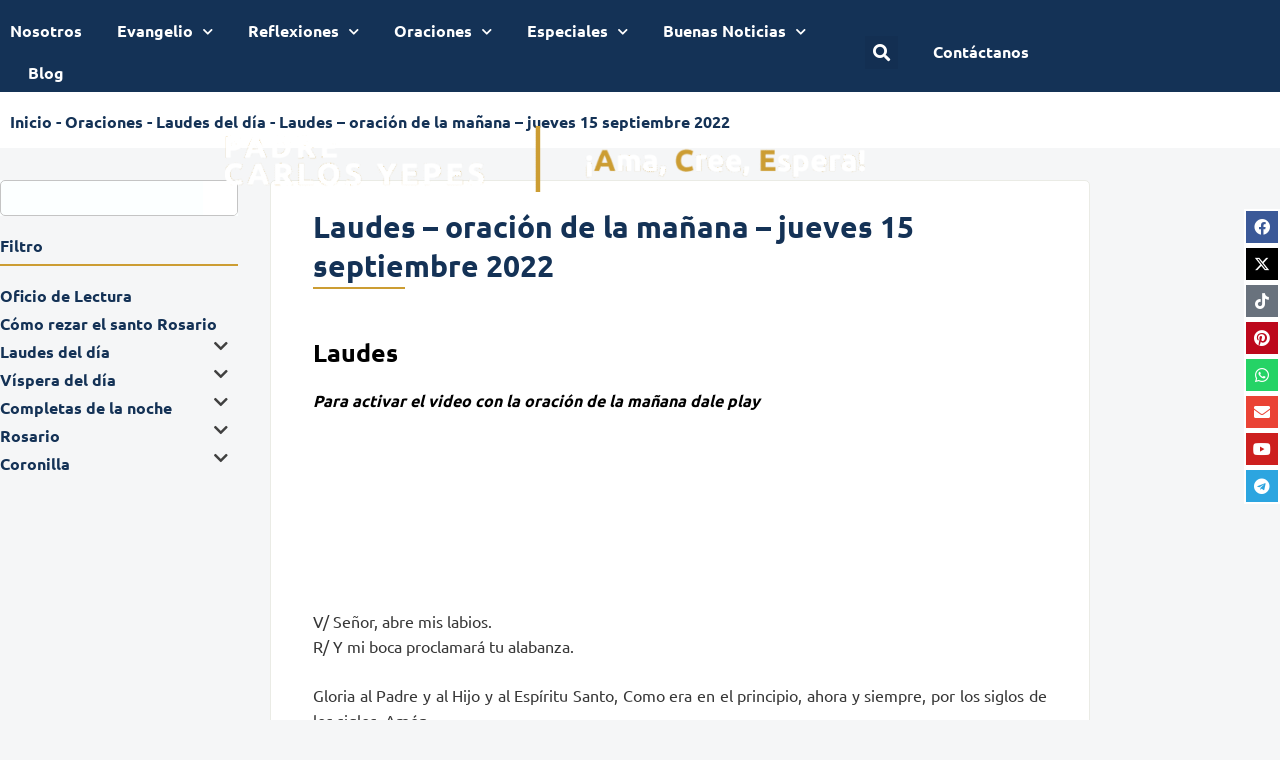

--- FILE ---
content_type: text/html; charset=UTF-8
request_url: https://padrecarlosyepes.com/oraciones/laudes-oracion-de-la-manana-jueves-15-septiembre-2022/
body_size: 41835
content:
<!DOCTYPE html>
<html lang="es">
<head>
	<meta charset="UTF-8">
	<meta name="viewport" content="width=device-width, initial-scale=1.0, viewport-fit=cover" />				    <!-- PVC Template -->
    <script type="text/template" id="pvc-stats-view-template">
    <i class="pvc-stats-icon medium" aria-hidden="true"><svg xmlns="http://www.w3.org/2000/svg" version="1.0" viewBox="0 0 502 315" preserveAspectRatio="xMidYMid meet"><g transform="translate(0,332) scale(0.1,-0.1)" fill="" stroke="none"><path d="M2394 3279 l-29 -30 -3 -207 c-2 -182 0 -211 15 -242 39 -76 157 -76 196 0 15 31 17 60 15 243 l-3 209 -33 29 c-26 23 -41 29 -80 29 -41 0 -53 -5 -78 -31z"/><path d="M3085 3251 c-45 -19 -58 -50 -96 -229 -47 -217 -49 -260 -13 -295 52 -53 146 -42 177 20 16 31 87 366 87 410 0 70 -86 122 -155 94z"/><path d="M1751 3234 c-13 -9 -29 -31 -37 -50 -12 -29 -10 -49 21 -204 19 -94 39 -189 45 -210 14 -50 54 -80 110 -80 34 0 48 6 76 34 21 21 34 44 34 59 0 14 -18 113 -40 219 -37 178 -43 195 -70 221 -36 32 -101 37 -139 11z"/><path d="M1163 3073 c-36 -7 -73 -59 -73 -102 0 -56 133 -378 171 -413 34 -32 83 -37 129 -13 70 36 67 87 -16 290 -86 209 -89 214 -129 231 -35 14 -42 15 -82 7z"/><path d="M3689 3066 c-15 -9 -33 -30 -42 -48 -48 -103 -147 -355 -147 -375 0 -98 131 -148 192 -74 13 15 57 108 97 206 80 196 84 226 37 273 -30 30 -99 39 -137 18z"/><path d="M583 2784 c-38 -19 -67 -74 -58 -113 9 -42 211 -354 242 -373 16 -10 45 -18 66 -18 51 0 107 52 107 100 0 39 -1 41 -124 234 -80 126 -108 162 -133 173 -41 17 -61 16 -100 -3z"/><path d="M4250 2784 c-14 -9 -74 -91 -133 -183 -95 -150 -107 -173 -107 -213 0 -55 33 -94 87 -104 67 -13 90 8 211 198 130 202 137 225 78 284 -27 27 -42 34 -72 34 -22 0 -50 -8 -64 -16z"/><path d="M2275 2693 c-553 -48 -1095 -270 -1585 -649 -135 -104 -459 -423 -483 -476 -23 -49 -22 -139 2 -186 73 -142 361 -457 571 -626 285 -228 642 -407 990 -497 242 -63 336 -73 660 -74 310 0 370 5 595 52 535 111 1045 392 1455 803 122 121 250 273 275 326 19 41 19 137 0 174 -41 79 -309 363 -465 492 -447 370 -946 591 -1479 653 -113 14 -422 18 -536 8z m395 -428 c171 -34 330 -124 456 -258 112 -119 167 -219 211 -378 27 -96 24 -300 -5 -401 -72 -255 -236 -447 -474 -557 -132 -62 -201 -76 -368 -76 -167 0 -236 14 -368 76 -213 98 -373 271 -451 485 -162 444 86 934 547 1084 153 49 292 57 452 25z m909 -232 c222 -123 408 -262 593 -441 76 -74 138 -139 138 -144 0 -16 -233 -242 -330 -319 -155 -123 -309 -223 -461 -299 l-81 -41 32 46 c18 26 49 83 70 128 143 306 141 649 -6 957 -25 52 -61 116 -79 142 l-34 47 45 -20 c26 -10 76 -36 113 -56z m-2057 25 c-40 -58 -105 -190 -130 -263 -110 -324 -59 -707 132 -981 25 -35 42 -64 37 -64 -19 0 -241 119 -326 174 -188 122 -406 314 -532 468 l-58 71 108 103 c185 178 428 349 672 473 66 33 121 60 123 61 2 0 -10 -19 -26 -42z"/><path d="M2375 1950 c-198 -44 -350 -190 -395 -379 -18 -76 -8 -221 19 -290 114 -284 457 -406 731 -260 98 52 188 154 231 260 27 69 37 214 19 290 -38 163 -166 304 -326 360 -67 23 -215 33 -279 19z"/></g></svg></i>
	 <%= total_view %> total views	<% if ( today_view > 0 ) { %>
		<span class="views_today">,  <%= today_view %> views today</span>
	<% } %>
	</span>
	</script>
		    <meta name='robots' content='index, follow, max-image-preview:large, max-snippet:-1, max-video-preview:-1' />

<!-- Google Tag Manager for WordPress by gtm4wp.com -->
<script data-cfasync="false" data-pagespeed-no-defer>
	var gtm4wp_datalayer_name = "dataLayer";
	var dataLayer = dataLayer || [];
</script>
<!-- End Google Tag Manager for WordPress by gtm4wp.com -->
	<!-- This site is optimized with the Yoast SEO plugin v25.8 - https://yoast.com/wordpress/plugins/seo/ -->
	<title>Laudes - oración de la mañana - jueves 15 septiembre 2022 - Padre Carlos yepes</title><link rel="stylesheet" href="https://fonts.googleapis.com/css?family=Open%20Sans%3A300%7COpen%20Sans%3A400%7COpen%20Sans%3A700&#038;display=swap" />
	<meta name="description" content="Laudes Para activar el video con la oración de la mañana dale play Laudes, es la oración de la mañana que nos propone la iglesia para iniciar el día unidos a la liturgia. Escúchala hoy, jueves 15 septiembre de 2022" />
	<link rel="canonical" href="https://padrecarlosyepes.com/oraciones/laudes-oracion-de-la-manana-jueves-15-septiembre-2022/" />
	<meta property="og:locale" content="es_ES" />
	<meta property="og:type" content="article" />
	<meta property="og:title" content="Laudes - oración de la mañana - jueves 15 septiembre 2022 - Padre Carlos yepes" />
	<meta property="og:description" content="Laudes Para activar el video con la oración de la mañana dale play Laudes, es la oración de la mañana que nos propone la iglesia para iniciar el día unidos a la liturgia. Escúchala hoy, jueves 15 septiembre de 2022" />
	<meta property="og:url" content="https://padrecarlosyepes.com/oraciones/laudes-oracion-de-la-manana-jueves-15-septiembre-2022/" />
	<meta property="og:site_name" content="Padre Carlos yepes" />
	<meta property="article:publisher" content="http://bit.ly/Facebookpadrecarlosyepes" />
	<meta property="article:modified_time" content="2022-09-15T22:13:03+00:00" />
	<meta property="og:image" content="https://padrecarlosyepes.com/wp-content/uploads/2022/09/laudes-padre-carlos-yepes-septiembre-15-2022.jpg" />
	<meta property="og:image:width" content="640" />
	<meta property="og:image:height" content="376" />
	<meta property="og:image:type" content="image/jpeg" />
	<meta name="twitter:card" content="summary_large_image" />
	<meta name="twitter:site" content="@pcarlosyepes" />
	<meta name="twitter:label1" content="Tiempo de lectura" />
	<meta name="twitter:data1" content="8 minutos" />
	<script type="application/ld+json" class="yoast-schema-graph">{"@context":"https://schema.org","@graph":[{"@type":"WebPage","@id":"https://padrecarlosyepes.com/oraciones/laudes-oracion-de-la-manana-jueves-15-septiembre-2022/","url":"https://padrecarlosyepes.com/oraciones/laudes-oracion-de-la-manana-jueves-15-septiembre-2022/","name":"Laudes - oración de la mañana - jueves 15 septiembre 2022 - Padre Carlos yepes","isPartOf":{"@id":"https://padrecarlosyepes.com/#website"},"primaryImageOfPage":{"@id":"https://padrecarlosyepes.com/oraciones/laudes-oracion-de-la-manana-jueves-15-septiembre-2022/#primaryimage"},"image":{"@id":"https://padrecarlosyepes.com/oraciones/laudes-oracion-de-la-manana-jueves-15-septiembre-2022/#primaryimage"},"thumbnailUrl":"https://padrecarlosyepes.com/wp-content/uploads/2022/09/laudes-padre-carlos-yepes-septiembre-15-2022.jpg","datePublished":"2022-09-15T08:00:39+00:00","dateModified":"2022-09-15T22:13:03+00:00","description":"Laudes Para activar el video con la oración de la mañana dale play Laudes, es la oración de la mañana que nos propone la iglesia para iniciar el día unidos a la liturgia. Escúchala hoy, jueves 15 septiembre de 2022","breadcrumb":{"@id":"https://padrecarlosyepes.com/oraciones/laudes-oracion-de-la-manana-jueves-15-septiembre-2022/#breadcrumb"},"inLanguage":"es","potentialAction":[{"@type":"ReadAction","target":["https://padrecarlosyepes.com/oraciones/laudes-oracion-de-la-manana-jueves-15-septiembre-2022/"]}]},{"@type":"ImageObject","inLanguage":"es","@id":"https://padrecarlosyepes.com/oraciones/laudes-oracion-de-la-manana-jueves-15-septiembre-2022/#primaryimage","url":"https://padrecarlosyepes.com/wp-content/uploads/2022/09/laudes-padre-carlos-yepes-septiembre-15-2022.jpg","contentUrl":"https://padrecarlosyepes.com/wp-content/uploads/2022/09/laudes-padre-carlos-yepes-septiembre-15-2022.jpg","width":640,"height":376,"caption":"Laudes-oracion de la mañana- jueves 15 septiembre 2022-padre carlos yepes"},{"@type":"BreadcrumbList","@id":"https://padrecarlosyepes.com/oraciones/laudes-oracion-de-la-manana-jueves-15-septiembre-2022/#breadcrumb","itemListElement":[{"@type":"ListItem","position":1,"name":"Inicio","item":"https://padrecarlosyepes.com/"},{"@type":"ListItem","position":2,"name":"Oraciones","item":"https://padrecarlosyepes.com/oraciones/"},{"@type":"ListItem","position":3,"name":"Laudes del día","item":"https://padrecarlosyepes.com/categorias-de-oraciones/laudes-del-dia/"},{"@type":"ListItem","position":4,"name":"Laudes &#8211; oración de la mañana &#8211; jueves 15 septiembre 2022"}]},{"@type":"WebSite","@id":"https://padrecarlosyepes.com/#website","url":"https://padrecarlosyepes.com/","name":"Padre Carlos yepes","description":"Bienvenido a la página oficial del padre Carlos Yepes donde puedes encontrar temas que te ayudan a vivir el camino de la fe.","publisher":{"@id":"https://padrecarlosyepes.com/#organization"},"potentialAction":[{"@type":"SearchAction","target":{"@type":"EntryPoint","urlTemplate":"https://padrecarlosyepes.com/?s={search_term_string}"},"query-input":{"@type":"PropertyValueSpecification","valueRequired":true,"valueName":"search_term_string"}}],"inLanguage":"es"},{"@type":"Organization","@id":"https://padrecarlosyepes.com/#organization","name":"Padre Carlos Yepes","url":"https://padrecarlosyepes.com/","logo":{"@type":"ImageObject","inLanguage":"es","@id":"https://padrecarlosyepes.com/#/schema/logo/image/","url":"https://padrecarlosyepes.com/wp-content/uploads/2021/11/WhatsApp-Image-2021-06-16-at-9.29.21-AM-1.jpeg","contentUrl":"https://padrecarlosyepes.com/wp-content/uploads/2021/11/WhatsApp-Image-2021-06-16-at-9.29.21-AM-1.jpeg","width":1280,"height":851,"caption":"Padre Carlos Yepes"},"image":{"@id":"https://padrecarlosyepes.com/#/schema/logo/image/"},"sameAs":["http://bit.ly/Facebookpadrecarlosyepes","https://x.com/pcarlosyepes","http://bit.ly/Instagrampadrecarlosyepes","https://www.youtube.com/channel/UCRj3MdzKI2B3JgGzopoFQKQ"]}]}</script>
	<!-- / Yoast SEO plugin. -->


<link rel='dns-prefetch' href='//www.googletagmanager.com' />
<link href='https://fonts.gstatic.com' crossorigin rel='preconnect' />
<link rel="alternate" title="oEmbed (JSON)" type="application/json+oembed" href="https://padrecarlosyepes.com/wp-json/oembed/1.0/embed?url=https%3A%2F%2Fpadrecarlosyepes.com%2Foraciones%2Flaudes-oracion-de-la-manana-jueves-15-septiembre-2022%2F" />
<link rel="alternate" title="oEmbed (XML)" type="text/xml+oembed" href="https://padrecarlosyepes.com/wp-json/oembed/1.0/embed?url=https%3A%2F%2Fpadrecarlosyepes.com%2Foraciones%2Flaudes-oracion-de-la-manana-jueves-15-septiembre-2022%2F&#038;format=xml" />
<style id='wp-img-auto-sizes-contain-inline-css'>
img:is([sizes=auto i],[sizes^="auto," i]){contain-intrinsic-size:3000px 1500px}
/*# sourceURL=wp-img-auto-sizes-contain-inline-css */
</style>
<link rel='stylesheet' id='mec-select2-style-css' href='https://padrecarlosyepes.com/wp-content/plugins/modern-events-calendar-lite/assets/packages/select2/select2.min.css?ver=7.25.0' media='all' />
<link rel='stylesheet' id='mec-font-icons-css' href='https://padrecarlosyepes.com/wp-content/plugins/modern-events-calendar-lite/assets/css/iconfonts.css?ver=7.25.0' media='all' />
<link rel='stylesheet' id='mec-frontend-style-css' href='https://padrecarlosyepes.com/wp-content/plugins/modern-events-calendar-lite/assets/css/frontend.min.css?ver=7.25.0' media='all' />
<link rel='stylesheet' id='mec-tooltip-style-css' href='https://padrecarlosyepes.com/wp-content/plugins/modern-events-calendar-lite/assets/packages/tooltip/tooltip.css?ver=7.25.0' media='all' />
<link rel='stylesheet' id='mec-tooltip-shadow-style-css' href='https://padrecarlosyepes.com/wp-content/plugins/modern-events-calendar-lite/assets/packages/tooltip/tooltipster-sideTip-shadow.min.css?ver=7.25.0' media='all' />
<link rel='stylesheet' id='featherlight-css' href='https://padrecarlosyepes.com/wp-content/plugins/modern-events-calendar-lite/assets/packages/featherlight/featherlight.css?ver=7.25.0' media='all' />
<link rel='stylesheet' id='mec-lity-style-css' href='https://padrecarlosyepes.com/wp-content/plugins/modern-events-calendar-lite/assets/packages/lity/lity.min.css?ver=7.25.0' media='all' />
<link rel='stylesheet' id='mec-general-calendar-style-css' href='https://padrecarlosyepes.com/wp-content/plugins/modern-events-calendar-lite/assets/css/mec-general-calendar.css?ver=7.25.0' media='all' />
<style id='wp-emoji-styles-inline-css'>

	img.wp-smiley, img.emoji {
		display: inline !important;
		border: none !important;
		box-shadow: none !important;
		height: 1em !important;
		width: 1em !important;
		margin: 0 0.07em !important;
		vertical-align: -0.1em !important;
		background: none !important;
		padding: 0 !important;
	}
/*# sourceURL=wp-emoji-styles-inline-css */
</style>
<link rel='stylesheet' id='wp-block-library-css' href='https://padrecarlosyepes.com/wp-includes/css/dist/block-library/style.min.css?ver=6.9' media='all' />
<style id='classic-theme-styles-inline-css'>
/*! This file is auto-generated */
.wp-block-button__link{color:#fff;background-color:#32373c;border-radius:9999px;box-shadow:none;text-decoration:none;padding:calc(.667em + 2px) calc(1.333em + 2px);font-size:1.125em}.wp-block-file__button{background:#32373c;color:#fff;text-decoration:none}
/*# sourceURL=/wp-includes/css/classic-themes.min.css */
</style>
<link rel='stylesheet' id='jet-engine-frontend-css' href='https://padrecarlosyepes.com/wp-content/plugins/jet-engine/assets/css/frontend.css?ver=3.6.9' media='all' />
<style id='global-styles-inline-css'>
:root{--wp--preset--aspect-ratio--square: 1;--wp--preset--aspect-ratio--4-3: 4/3;--wp--preset--aspect-ratio--3-4: 3/4;--wp--preset--aspect-ratio--3-2: 3/2;--wp--preset--aspect-ratio--2-3: 2/3;--wp--preset--aspect-ratio--16-9: 16/9;--wp--preset--aspect-ratio--9-16: 9/16;--wp--preset--color--black: #000000;--wp--preset--color--cyan-bluish-gray: #abb8c3;--wp--preset--color--white: #ffffff;--wp--preset--color--pale-pink: #f78da7;--wp--preset--color--vivid-red: #cf2e2e;--wp--preset--color--luminous-vivid-orange: #ff6900;--wp--preset--color--luminous-vivid-amber: #fcb900;--wp--preset--color--light-green-cyan: #7bdcb5;--wp--preset--color--vivid-green-cyan: #00d084;--wp--preset--color--pale-cyan-blue: #8ed1fc;--wp--preset--color--vivid-cyan-blue: #0693e3;--wp--preset--color--vivid-purple: #9b51e0;--wp--preset--gradient--vivid-cyan-blue-to-vivid-purple: linear-gradient(135deg,rgb(6,147,227) 0%,rgb(155,81,224) 100%);--wp--preset--gradient--light-green-cyan-to-vivid-green-cyan: linear-gradient(135deg,rgb(122,220,180) 0%,rgb(0,208,130) 100%);--wp--preset--gradient--luminous-vivid-amber-to-luminous-vivid-orange: linear-gradient(135deg,rgb(252,185,0) 0%,rgb(255,105,0) 100%);--wp--preset--gradient--luminous-vivid-orange-to-vivid-red: linear-gradient(135deg,rgb(255,105,0) 0%,rgb(207,46,46) 100%);--wp--preset--gradient--very-light-gray-to-cyan-bluish-gray: linear-gradient(135deg,rgb(238,238,238) 0%,rgb(169,184,195) 100%);--wp--preset--gradient--cool-to-warm-spectrum: linear-gradient(135deg,rgb(74,234,220) 0%,rgb(151,120,209) 20%,rgb(207,42,186) 40%,rgb(238,44,130) 60%,rgb(251,105,98) 80%,rgb(254,248,76) 100%);--wp--preset--gradient--blush-light-purple: linear-gradient(135deg,rgb(255,206,236) 0%,rgb(152,150,240) 100%);--wp--preset--gradient--blush-bordeaux: linear-gradient(135deg,rgb(254,205,165) 0%,rgb(254,45,45) 50%,rgb(107,0,62) 100%);--wp--preset--gradient--luminous-dusk: linear-gradient(135deg,rgb(255,203,112) 0%,rgb(199,81,192) 50%,rgb(65,88,208) 100%);--wp--preset--gradient--pale-ocean: linear-gradient(135deg,rgb(255,245,203) 0%,rgb(182,227,212) 50%,rgb(51,167,181) 100%);--wp--preset--gradient--electric-grass: linear-gradient(135deg,rgb(202,248,128) 0%,rgb(113,206,126) 100%);--wp--preset--gradient--midnight: linear-gradient(135deg,rgb(2,3,129) 0%,rgb(40,116,252) 100%);--wp--preset--font-size--small: 13px;--wp--preset--font-size--medium: 20px;--wp--preset--font-size--large: 36px;--wp--preset--font-size--x-large: 42px;--wp--preset--spacing--20: 0.44rem;--wp--preset--spacing--30: 0.67rem;--wp--preset--spacing--40: 1rem;--wp--preset--spacing--50: 1.5rem;--wp--preset--spacing--60: 2.25rem;--wp--preset--spacing--70: 3.38rem;--wp--preset--spacing--80: 5.06rem;--wp--preset--shadow--natural: 6px 6px 9px rgba(0, 0, 0, 0.2);--wp--preset--shadow--deep: 12px 12px 50px rgba(0, 0, 0, 0.4);--wp--preset--shadow--sharp: 6px 6px 0px rgba(0, 0, 0, 0.2);--wp--preset--shadow--outlined: 6px 6px 0px -3px rgb(255, 255, 255), 6px 6px rgb(0, 0, 0);--wp--preset--shadow--crisp: 6px 6px 0px rgb(0, 0, 0);}:where(.is-layout-flex){gap: 0.5em;}:where(.is-layout-grid){gap: 0.5em;}body .is-layout-flex{display: flex;}.is-layout-flex{flex-wrap: wrap;align-items: center;}.is-layout-flex > :is(*, div){margin: 0;}body .is-layout-grid{display: grid;}.is-layout-grid > :is(*, div){margin: 0;}:where(.wp-block-columns.is-layout-flex){gap: 2em;}:where(.wp-block-columns.is-layout-grid){gap: 2em;}:where(.wp-block-post-template.is-layout-flex){gap: 1.25em;}:where(.wp-block-post-template.is-layout-grid){gap: 1.25em;}.has-black-color{color: var(--wp--preset--color--black) !important;}.has-cyan-bluish-gray-color{color: var(--wp--preset--color--cyan-bluish-gray) !important;}.has-white-color{color: var(--wp--preset--color--white) !important;}.has-pale-pink-color{color: var(--wp--preset--color--pale-pink) !important;}.has-vivid-red-color{color: var(--wp--preset--color--vivid-red) !important;}.has-luminous-vivid-orange-color{color: var(--wp--preset--color--luminous-vivid-orange) !important;}.has-luminous-vivid-amber-color{color: var(--wp--preset--color--luminous-vivid-amber) !important;}.has-light-green-cyan-color{color: var(--wp--preset--color--light-green-cyan) !important;}.has-vivid-green-cyan-color{color: var(--wp--preset--color--vivid-green-cyan) !important;}.has-pale-cyan-blue-color{color: var(--wp--preset--color--pale-cyan-blue) !important;}.has-vivid-cyan-blue-color{color: var(--wp--preset--color--vivid-cyan-blue) !important;}.has-vivid-purple-color{color: var(--wp--preset--color--vivid-purple) !important;}.has-black-background-color{background-color: var(--wp--preset--color--black) !important;}.has-cyan-bluish-gray-background-color{background-color: var(--wp--preset--color--cyan-bluish-gray) !important;}.has-white-background-color{background-color: var(--wp--preset--color--white) !important;}.has-pale-pink-background-color{background-color: var(--wp--preset--color--pale-pink) !important;}.has-vivid-red-background-color{background-color: var(--wp--preset--color--vivid-red) !important;}.has-luminous-vivid-orange-background-color{background-color: var(--wp--preset--color--luminous-vivid-orange) !important;}.has-luminous-vivid-amber-background-color{background-color: var(--wp--preset--color--luminous-vivid-amber) !important;}.has-light-green-cyan-background-color{background-color: var(--wp--preset--color--light-green-cyan) !important;}.has-vivid-green-cyan-background-color{background-color: var(--wp--preset--color--vivid-green-cyan) !important;}.has-pale-cyan-blue-background-color{background-color: var(--wp--preset--color--pale-cyan-blue) !important;}.has-vivid-cyan-blue-background-color{background-color: var(--wp--preset--color--vivid-cyan-blue) !important;}.has-vivid-purple-background-color{background-color: var(--wp--preset--color--vivid-purple) !important;}.has-black-border-color{border-color: var(--wp--preset--color--black) !important;}.has-cyan-bluish-gray-border-color{border-color: var(--wp--preset--color--cyan-bluish-gray) !important;}.has-white-border-color{border-color: var(--wp--preset--color--white) !important;}.has-pale-pink-border-color{border-color: var(--wp--preset--color--pale-pink) !important;}.has-vivid-red-border-color{border-color: var(--wp--preset--color--vivid-red) !important;}.has-luminous-vivid-orange-border-color{border-color: var(--wp--preset--color--luminous-vivid-orange) !important;}.has-luminous-vivid-amber-border-color{border-color: var(--wp--preset--color--luminous-vivid-amber) !important;}.has-light-green-cyan-border-color{border-color: var(--wp--preset--color--light-green-cyan) !important;}.has-vivid-green-cyan-border-color{border-color: var(--wp--preset--color--vivid-green-cyan) !important;}.has-pale-cyan-blue-border-color{border-color: var(--wp--preset--color--pale-cyan-blue) !important;}.has-vivid-cyan-blue-border-color{border-color: var(--wp--preset--color--vivid-cyan-blue) !important;}.has-vivid-purple-border-color{border-color: var(--wp--preset--color--vivid-purple) !important;}.has-vivid-cyan-blue-to-vivid-purple-gradient-background{background: var(--wp--preset--gradient--vivid-cyan-blue-to-vivid-purple) !important;}.has-light-green-cyan-to-vivid-green-cyan-gradient-background{background: var(--wp--preset--gradient--light-green-cyan-to-vivid-green-cyan) !important;}.has-luminous-vivid-amber-to-luminous-vivid-orange-gradient-background{background: var(--wp--preset--gradient--luminous-vivid-amber-to-luminous-vivid-orange) !important;}.has-luminous-vivid-orange-to-vivid-red-gradient-background{background: var(--wp--preset--gradient--luminous-vivid-orange-to-vivid-red) !important;}.has-very-light-gray-to-cyan-bluish-gray-gradient-background{background: var(--wp--preset--gradient--very-light-gray-to-cyan-bluish-gray) !important;}.has-cool-to-warm-spectrum-gradient-background{background: var(--wp--preset--gradient--cool-to-warm-spectrum) !important;}.has-blush-light-purple-gradient-background{background: var(--wp--preset--gradient--blush-light-purple) !important;}.has-blush-bordeaux-gradient-background{background: var(--wp--preset--gradient--blush-bordeaux) !important;}.has-luminous-dusk-gradient-background{background: var(--wp--preset--gradient--luminous-dusk) !important;}.has-pale-ocean-gradient-background{background: var(--wp--preset--gradient--pale-ocean) !important;}.has-electric-grass-gradient-background{background: var(--wp--preset--gradient--electric-grass) !important;}.has-midnight-gradient-background{background: var(--wp--preset--gradient--midnight) !important;}.has-small-font-size{font-size: var(--wp--preset--font-size--small) !important;}.has-medium-font-size{font-size: var(--wp--preset--font-size--medium) !important;}.has-large-font-size{font-size: var(--wp--preset--font-size--large) !important;}.has-x-large-font-size{font-size: var(--wp--preset--font-size--x-large) !important;}
:where(.wp-block-post-template.is-layout-flex){gap: 1.25em;}:where(.wp-block-post-template.is-layout-grid){gap: 1.25em;}
:where(.wp-block-term-template.is-layout-flex){gap: 1.25em;}:where(.wp-block-term-template.is-layout-grid){gap: 1.25em;}
:where(.wp-block-columns.is-layout-flex){gap: 2em;}:where(.wp-block-columns.is-layout-grid){gap: 2em;}
:root :where(.wp-block-pullquote){font-size: 1.5em;line-height: 1.6;}
/*# sourceURL=global-styles-inline-css */
</style>
<link rel='stylesheet' id='a3-pvc-style-css' href='https://padrecarlosyepes.com/wp-content/plugins/page-views-count/assets/css/style.min.css?ver=2.8.7' media='all' />
<link rel='stylesheet' id='sr7css-css' href='//padrecarlosyepes.com/wp-content/plugins/revslider/public/css/sr7.css?ver=6.7.36' media='all' />
<link rel='stylesheet' id='gulupa-digital-2021-style-css' href='https://padrecarlosyepes.com/wp-content/themes/gulupa-digital-2021/style.css?ver=1.0.0' media='all' />
<link rel='stylesheet' id='wpdreams-ajaxsearchpro-instances-css' href='https://padrecarlosyepes.com/wp-content/uploads/asp_upload/style.instances-ho-is-po-no-da-co-au-ga-se-is.css?ver=RZ1kGv' media='all' />
<link rel='stylesheet' id='elementor-frontend-css' href='https://padrecarlosyepes.com/wp-content/plugins/elementor/assets/css/frontend.min.css?ver=3.34.1' media='all' />
<link rel='stylesheet' id='widget-nav-menu-css' href='https://padrecarlosyepes.com/wp-content/plugins/elementor-pro/assets/css/widget-nav-menu.min.css?ver=3.34.0' media='all' />
<link rel='stylesheet' id='widget-search-form-css' href='https://padrecarlosyepes.com/wp-content/plugins/elementor-pro/assets/css/widget-search-form.min.css?ver=3.34.0' media='all' />
<link rel='stylesheet' id='elementor-icons-shared-0-css' href='https://padrecarlosyepes.com/wp-content/plugins/elementor/assets/lib/font-awesome/css/fontawesome.min.css?ver=5.15.3' media='all' />
<link rel='stylesheet' id='elementor-icons-fa-solid-css' href='https://padrecarlosyepes.com/wp-content/plugins/elementor/assets/lib/font-awesome/css/solid.min.css?ver=5.15.3' media='all' />
<link rel='stylesheet' id='widget-icon-list-css' href='https://padrecarlosyepes.com/wp-content/plugins/elementor/assets/css/widget-icon-list.min.css?ver=3.34.1' media='all' />
<link rel='stylesheet' id='widget-image-css' href='https://padrecarlosyepes.com/wp-content/plugins/elementor/assets/css/widget-image.min.css?ver=3.34.1' media='all' />
<link rel='stylesheet' id='widget-heading-css' href='https://padrecarlosyepes.com/wp-content/plugins/elementor/assets/css/widget-heading.min.css?ver=3.34.1' media='all' />
<link rel='stylesheet' id='widget-spacer-css' href='https://padrecarlosyepes.com/wp-content/plugins/elementor/assets/css/widget-spacer.min.css?ver=3.34.1' media='all' />
<link rel='stylesheet' id='widget-social-icons-css' href='https://padrecarlosyepes.com/wp-content/plugins/elementor/assets/css/widget-social-icons.min.css?ver=3.34.1' media='all' />
<link rel='stylesheet' id='e-apple-webkit-css' href='https://padrecarlosyepes.com/wp-content/plugins/elementor/assets/css/conditionals/apple-webkit.min.css?ver=3.34.1' media='all' />
<link rel='stylesheet' id='widget-breadcrumbs-css' href='https://padrecarlosyepes.com/wp-content/plugins/elementor-pro/assets/css/widget-breadcrumbs.min.css?ver=3.34.0' media='all' />
<link rel='stylesheet' id='widget-divider-css' href='https://padrecarlosyepes.com/wp-content/plugins/elementor/assets/css/widget-divider.min.css?ver=3.34.1' media='all' />
<link rel='stylesheet' id='elementor-icons-css' href='https://padrecarlosyepes.com/wp-content/plugins/elementor/assets/lib/eicons/css/elementor-icons.min.css?ver=5.45.0' media='all' />
<link rel='stylesheet' id='elementor-post-6-css' href='https://padrecarlosyepes.com/wp-content/uploads/elementor/css/post-6.css?ver=1769043936' media='all' />
<link rel='stylesheet' id='elementor-post-7-css' href='https://padrecarlosyepes.com/wp-content/uploads/elementor/css/post-7.css?ver=1769043936' media='all' />
<link rel='stylesheet' id='elementor-post-16-css' href='https://padrecarlosyepes.com/wp-content/uploads/elementor/css/post-16.css?ver=1769043937' media='all' />
<link rel='stylesheet' id='elementor-post-617-css' href='https://padrecarlosyepes.com/wp-content/uploads/elementor/css/post-617.css?ver=1769044061' media='all' />
<link rel='stylesheet' id='a3pvc-css' href='//padrecarlosyepes.com/wp-content/uploads/sass/pvc.min.css?ver=1766925849' media='all' />
<link rel='stylesheet' id='elementor-icons-fa-brands-css' href='https://padrecarlosyepes.com/wp-content/plugins/elementor/assets/lib/font-awesome/css/brands.min.css?ver=5.15.3' media='all' />
<script src="https://padrecarlosyepes.com/wp-includes/js/jquery/jquery.min.js?ver=3.7.1" id="jquery-core-js"></script>
<script src="https://padrecarlosyepes.com/wp-includes/js/jquery/jquery-migrate.min.js?ver=3.4.1" id="jquery-migrate-js"></script>
<script src="https://padrecarlosyepes.com/wp-includes/js/underscore.min.js?ver=1.13.7" id="underscore-js"></script>
<script src="https://padrecarlosyepes.com/wp-includes/js/backbone.min.js?ver=1.6.0" id="backbone-js"></script>
<script id="a3-pvc-backbone-js-extra">
var pvc_vars = {"rest_api_url":"https://padrecarlosyepes.com/wp-json/pvc/v1","ajax_url":"https://padrecarlosyepes.com/wp-admin/admin-ajax.php","security":"53eac7e847","ajax_load_type":"admin_ajax"};
//# sourceURL=a3-pvc-backbone-js-extra
</script>
<script src="https://padrecarlosyepes.com/wp-content/plugins/page-views-count/assets/js/pvc.backbone.min.js?ver=2.8.7" id="a3-pvc-backbone-js"></script>
<script src="//padrecarlosyepes.com/wp-content/plugins/revslider/public/js/libs/tptools.js?ver=6.7.36" id="tp-tools-js" async data-wp-strategy="async"></script>
<script src="//padrecarlosyepes.com/wp-content/plugins/revslider/public/js/sr7.js?ver=6.7.36" id="sr7-js" async data-wp-strategy="async"></script>

<!-- Fragmento de código de la etiqueta de Google (gtag.js) añadida por Site Kit -->
<!-- Fragmento de código de Google Analytics añadido por Site Kit -->
<script src="https://www.googletagmanager.com/gtag/js?id=G-GS9SY75YGJ" id="google_gtagjs-js" async></script>
<script id="google_gtagjs-js-after">
window.dataLayer = window.dataLayer || [];function gtag(){dataLayer.push(arguments);}
gtag("set","linker",{"domains":["padrecarlosyepes.com"]});
gtag("js", new Date());
gtag("set", "developer_id.dZTNiMT", true);
gtag("config", "G-GS9SY75YGJ");
//# sourceURL=google_gtagjs-js-after
</script>


<!-- This site is optimized with the Schema plugin v1.7.9.6 - https://schema.press -->
<script type="application/ld+json">[{"@context":"http:\/\/schema.org\/","@type":"WPHeader","url":"https:\/\/padrecarlosyepes.com","headline":"Laudes &#8211; oración de la mañana &#8211; jueves 15 septiembre 2022","description":"Bienvenido a la página oficial del padre Carlos Yepes donde puedes encontrar temas que te ayudan a vivir..."},{"@context":"http:\/\/schema.org\/","@type":"WPFooter","url":"https:\/\/padrecarlosyepes.com","headline":"Laudes &#8211; oración de la mañana &#8211; jueves 15 septiembre 2022","description":"Bienvenido a la página oficial del padre Carlos Yepes donde puedes encontrar temas que te ayudan a vivir...","copyrightYear":"2022"}]</script>


<!-- Google Tag Manager for WordPress by gtm4wp.com -->
<!-- GTM Container placement set to footer -->
<script data-cfasync="false" data-pagespeed-no-defer>
	var dataLayer_content = {"pagePostType":"oraciones","pagePostType2":"single-oraciones","pagePostAuthor":"padre carlos Yepes"};
	dataLayer.push( dataLayer_content );
</script>
<script data-cfasync="false" data-pagespeed-no-defer>
(function(w,d,s,l,i){w[l]=w[l]||[];w[l].push({'gtm.start':
new Date().getTime(),event:'gtm.js'});var f=d.getElementsByTagName(s)[0],
j=d.createElement(s),dl=l!='dataLayer'?'&l='+l:'';j.async=true;j.src=
'//www.googletagmanager.com/gtm.js?id='+i+dl;f.parentNode.insertBefore(j,f);
})(window,document,'script','dataLayer','GTM-TBV6SM4');
</script>
<!-- End Google Tag Manager for WordPress by gtm4wp.com -->
			<style>
				.e-con.e-parent:nth-of-type(n+4):not(.e-lazyloaded):not(.e-no-lazyload),
				.e-con.e-parent:nth-of-type(n+4):not(.e-lazyloaded):not(.e-no-lazyload) * {
					background-image: none !important;
				}
				@media screen and (max-height: 1024px) {
					.e-con.e-parent:nth-of-type(n+3):not(.e-lazyloaded):not(.e-no-lazyload),
					.e-con.e-parent:nth-of-type(n+3):not(.e-lazyloaded):not(.e-no-lazyload) * {
						background-image: none !important;
					}
				}
				@media screen and (max-height: 640px) {
					.e-con.e-parent:nth-of-type(n+2):not(.e-lazyloaded):not(.e-no-lazyload),
					.e-con.e-parent:nth-of-type(n+2):not(.e-lazyloaded):not(.e-no-lazyload) * {
						background-image: none !important;
					}
				}
			</style>
			

<!-- This site is optimized with the Schema plugin v1.7.9.6 - https://schema.press -->
<script type="application/ld+json">{
    "@context": "http://schema.org",
    "@type": "BreadcrumbList",
    "itemListElement": [
        {
            "@type": "ListItem",
            "position": 1,
            "item": {
                "@id": "https://padrecarlosyepes.com",
                "name": "Home"
            }
        },
        {
            "@type": "ListItem",
            "position": 2,
            "item": {
                "@id": "https://padrecarlosyepes.com/oraciones/",
                "name": "Oraciones"
            }
        },
        {
            "@type": "ListItem",
            "position": 3,
            "item": {
                "@id": "https://padrecarlosyepes.com/oraciones/laudes-oracion-de-la-manana-jueves-15-septiembre-2022/",
                "name": "Laudes &#8211; oraci\u00f3n de la ma\u00f1ana &#8211; jueves 15 septiembre 2022",
                "image": "https://padrecarlosyepes.com/wp-content/uploads/2022/09/laudes-padre-carlos-yepes-septiembre-15-2022.jpg"
            }
        }
    ]
}</script>

<link rel="preconnect" href="https://fonts.googleapis.com">
<link rel="preconnect" href="https://fonts.gstatic.com/" crossorigin>

			<link rel="preload" href="https://padrecarlosyepes.com/wp-content/plugins/ajax-search-pro/css/fonts/icons/icons2.woff2" as="font" crossorigin="anonymous" />
            			<style>
                .asp_m{height: 0;}            </style>
			            				<link rel="preconnect" href="https://fonts.gstatic.com" crossorigin />
				
				
				<link rel="icon" href="https://padrecarlosyepes.com/wp-content/uploads/2021/05/Padre-Carlos_Mesa-de-trabajo-1-copia-300x300.jpg" sizes="32x32" />
<link rel="icon" href="https://padrecarlosyepes.com/wp-content/uploads/2021/05/Padre-Carlos_Mesa-de-trabajo-1-copia-300x300.jpg" sizes="192x192" />
<link rel="apple-touch-icon" href="https://padrecarlosyepes.com/wp-content/uploads/2021/05/Padre-Carlos_Mesa-de-trabajo-1-copia-300x300.jpg" />
<meta name="msapplication-TileImage" content="https://padrecarlosyepes.com/wp-content/uploads/2021/05/Padre-Carlos_Mesa-de-trabajo-1-copia-300x300.jpg" />
<script>
	window._tpt			??= {};
	window.SR7			??= {};
	_tpt.R				??= {};
	_tpt.R.fonts		??= {};
	_tpt.R.fonts.customFonts??= {};
	SR7.devMode			=  false;
	SR7.F 				??= {};
	SR7.G				??= {};
	SR7.LIB				??= {};
	SR7.E				??= {};
	SR7.E.gAddons		??= {};
	SR7.E.php 			??= {};
	SR7.E.nonce			= '48b8700fb7';
	SR7.E.ajaxurl		= 'https://padrecarlosyepes.com/wp-admin/admin-ajax.php';
	SR7.E.resturl		= 'https://padrecarlosyepes.com/wp-json/';
	SR7.E.slug_path		= 'revslider/revslider.php';
	SR7.E.slug			= 'revslider';
	SR7.E.plugin_url	= 'https://padrecarlosyepes.com/wp-content/plugins/revslider/';
	SR7.E.wp_plugin_url = 'https://padrecarlosyepes.com/wp-content/plugins/';
	SR7.E.revision		= '6.7.36';
	SR7.E.fontBaseUrl	= '';
	SR7.G.breakPoints 	= [1240,1024,778,480];
	SR7.G.fSUVW 		= false;
	SR7.E.modules 		= ['module','page','slide','layer','draw','animate','srtools','canvas','defaults','carousel','navigation','media','modifiers','migration'];
	SR7.E.libs 			= ['WEBGL'];
	SR7.E.css 			= ['csslp','cssbtns','cssfilters','cssnav','cssmedia'];
	SR7.E.resources		= {};
	SR7.E.ytnc			= false;
	SR7.JSON			??= {};
/*! Slider Revolution 7.0 - Page Processor */
!function(){"use strict";window.SR7??={},window._tpt??={},SR7.version="Slider Revolution 6.7.16",_tpt.getMobileZoom=()=>_tpt.is_mobile?document.documentElement.clientWidth/window.innerWidth:1,_tpt.getWinDim=function(t){_tpt.screenHeightWithUrlBar??=window.innerHeight;let e=SR7.F?.modal?.visible&&SR7.M[SR7.F.module.getIdByAlias(SR7.F.modal.requested)];_tpt.scrollBar=window.innerWidth!==document.documentElement.clientWidth||e&&window.innerWidth!==e.c.module.clientWidth,_tpt.winW=_tpt.getMobileZoom()*window.innerWidth-(_tpt.scrollBar||"prepare"==t?_tpt.scrollBarW??_tpt.mesureScrollBar():0),_tpt.winH=_tpt.getMobileZoom()*window.innerHeight,_tpt.winWAll=document.documentElement.clientWidth},_tpt.getResponsiveLevel=function(t,e){return SR7.G.fSUVW?_tpt.closestGE(t,window.innerWidth):_tpt.closestGE(t,_tpt.winWAll)},_tpt.mesureScrollBar=function(){let t=document.createElement("div");return t.className="RSscrollbar-measure",t.style.width="100px",t.style.height="100px",t.style.overflow="scroll",t.style.position="absolute",t.style.top="-9999px",document.body.appendChild(t),_tpt.scrollBarW=t.offsetWidth-t.clientWidth,document.body.removeChild(t),_tpt.scrollBarW},_tpt.loadCSS=async function(t,e,s){return s?_tpt.R.fonts.required[e].status=1:(_tpt.R[e]??={},_tpt.R[e].status=1),new Promise(((i,n)=>{if(_tpt.isStylesheetLoaded(t))s?_tpt.R.fonts.required[e].status=2:_tpt.R[e].status=2,i();else{const o=document.createElement("link");o.rel="stylesheet";let l="text",r="css";o["type"]=l+"/"+r,o.href=t,o.onload=()=>{s?_tpt.R.fonts.required[e].status=2:_tpt.R[e].status=2,i()},o.onerror=()=>{s?_tpt.R.fonts.required[e].status=3:_tpt.R[e].status=3,n(new Error(`Failed to load CSS: ${t}`))},document.head.appendChild(o)}}))},_tpt.addContainer=function(t){const{tag:e="div",id:s,class:i,datas:n,textContent:o,iHTML:l}=t,r=document.createElement(e);if(s&&""!==s&&(r.id=s),i&&""!==i&&(r.className=i),n)for(const[t,e]of Object.entries(n))"style"==t?r.style.cssText=e:r.setAttribute(`data-${t}`,e);return o&&(r.textContent=o),l&&(r.innerHTML=l),r},_tpt.collector=function(){return{fragment:new DocumentFragment,add(t){var e=_tpt.addContainer(t);return this.fragment.appendChild(e),e},append(t){t.appendChild(this.fragment)}}},_tpt.isStylesheetLoaded=function(t){let e=t.split("?")[0];return Array.from(document.querySelectorAll('link[rel="stylesheet"], link[rel="preload"]')).some((t=>t.href.split("?")[0]===e))},_tpt.preloader={requests:new Map,preloaderTemplates:new Map,show:function(t,e){if(!e||!t)return;const{type:s,color:i}=e;if(s<0||"off"==s)return;const n=`preloader_${s}`;let o=this.preloaderTemplates.get(n);o||(o=this.build(s,i),this.preloaderTemplates.set(n,o)),this.requests.has(t)||this.requests.set(t,{count:0});const l=this.requests.get(t);clearTimeout(l.timer),l.count++,1===l.count&&(l.timer=setTimeout((()=>{l.preloaderClone=o.cloneNode(!0),l.anim&&l.anim.kill(),void 0!==_tpt.gsap?l.anim=_tpt.gsap.fromTo(l.preloaderClone,1,{opacity:0},{opacity:1}):l.preloaderClone.classList.add("sr7-fade-in"),t.appendChild(l.preloaderClone)}),150))},hide:function(t){if(!this.requests.has(t))return;const e=this.requests.get(t);e.count--,e.count<0&&(e.count=0),e.anim&&e.anim.kill(),0===e.count&&(clearTimeout(e.timer),e.preloaderClone&&(e.preloaderClone.classList.remove("sr7-fade-in"),e.anim=_tpt.gsap.to(e.preloaderClone,.3,{opacity:0,onComplete:function(){e.preloaderClone.remove()}})))},state:function(t){if(!this.requests.has(t))return!1;return this.requests.get(t).count>0},build:(t,e="#ffffff",s="")=>{if(t<0||"off"===t)return null;const i=parseInt(t);if(t="prlt"+i,isNaN(i))return null;if(_tpt.loadCSS(SR7.E.plugin_url+"public/css/preloaders/t"+i+".css","preloader_"+t),isNaN(i)||i<6){const n=`background-color:${e}`,o=1===i||2==i?n:"",l=3===i||4==i?n:"",r=_tpt.collector();["dot1","dot2","bounce1","bounce2","bounce3"].forEach((t=>r.add({tag:"div",class:t,datas:{style:l}})));const d=_tpt.addContainer({tag:"sr7-prl",class:`${t} ${s}`,datas:{style:o}});return r.append(d),d}{let n={};if(7===i){let t;e.startsWith("#")?(t=e.replace("#",""),t=`rgba(${parseInt(t.substring(0,2),16)}, ${parseInt(t.substring(2,4),16)}, ${parseInt(t.substring(4,6),16)}, `):e.startsWith("rgb")&&(t=e.slice(e.indexOf("(")+1,e.lastIndexOf(")")).split(",").map((t=>t.trim())),t=`rgba(${t[0]}, ${t[1]}, ${t[2]}, `),t&&(n.style=`border-top-color: ${t}0.65); border-bottom-color: ${t}0.15); border-left-color: ${t}0.65); border-right-color: ${t}0.15)`)}else 12===i&&(n.style=`background:${e}`);const o=[10,0,4,2,5,9,0,4,4,2][i-6],l=_tpt.collector(),r=l.add({tag:"div",class:"sr7-prl-inner",datas:n});Array.from({length:o}).forEach((()=>r.appendChild(l.add({tag:"span",datas:{style:`background:${e}`}}))));const d=_tpt.addContainer({tag:"sr7-prl",class:`${t} ${s}`});return l.append(d),d}}},SR7.preLoader={show:(t,e)=>{"off"!==(SR7.M[t]?.settings?.pLoader?.type??"off")&&_tpt.preloader.show(e||SR7.M[t].c.module,SR7.M[t]?.settings?.pLoader??{color:"#fff",type:10})},hide:(t,e)=>{"off"!==(SR7.M[t]?.settings?.pLoader?.type??"off")&&_tpt.preloader.hide(e||SR7.M[t].c.module)},state:(t,e)=>_tpt.preloader.state(e||SR7.M[t].c.module)},_tpt.prepareModuleHeight=function(t){window.SR7.M??={},window.SR7.M[t.id]??={},"ignore"==t.googleFont&&(SR7.E.ignoreGoogleFont=!0);let e=window.SR7.M[t.id];if(null==_tpt.scrollBarW&&_tpt.mesureScrollBar(),e.c??={},e.states??={},e.settings??={},e.settings.size??={},t.fixed&&(e.settings.fixed=!0),e.c.module=document.querySelector("sr7-module#"+t.id),e.c.adjuster=e.c.module.getElementsByTagName("sr7-adjuster")[0],e.c.content=e.c.module.getElementsByTagName("sr7-content")[0],"carousel"==t.type&&(e.c.carousel=e.c.content.getElementsByTagName("sr7-carousel")[0]),null==e.c.module||null==e.c.module)return;t.plType&&t.plColor&&(e.settings.pLoader={type:t.plType,color:t.plColor}),void 0===t.plType||"off"===t.plType||SR7.preLoader.state(t.id)&&SR7.preLoader.state(t.id,e.c.module)||SR7.preLoader.show(t.id,e.c.module),_tpt.winW||_tpt.getWinDim("prepare"),_tpt.getWinDim();let s=""+e.c.module.dataset?.modal;"modal"==s||"true"==s||"undefined"!==s&&"false"!==s||(e.settings.size.fullWidth=t.size.fullWidth,e.LEV??=_tpt.getResponsiveLevel(window.SR7.G.breakPoints,t.id),t.vpt=_tpt.fillArray(t.vpt,5),e.settings.vPort=t.vpt[e.LEV],void 0!==t.el&&"720"==t.el[4]&&t.gh[4]!==t.el[4]&&"960"==t.el[3]&&t.gh[3]!==t.el[3]&&"768"==t.el[2]&&t.gh[2]!==t.el[2]&&delete t.el,e.settings.size.height=null==t.el||null==t.el[e.LEV]||0==t.el[e.LEV]||"auto"==t.el[e.LEV]?_tpt.fillArray(t.gh,5,-1):_tpt.fillArray(t.el,5,-1),e.settings.size.width=_tpt.fillArray(t.gw,5,-1),e.settings.size.minHeight=_tpt.fillArray(t.mh??[0],5,-1),e.cacheSize={fullWidth:e.settings.size?.fullWidth,fullHeight:e.settings.size?.fullHeight},void 0!==t.off&&(t.off?.t&&(e.settings.size.m??={})&&(e.settings.size.m.t=t.off.t),t.off?.b&&(e.settings.size.m??={})&&(e.settings.size.m.b=t.off.b),t.off?.l&&(e.settings.size.p??={})&&(e.settings.size.p.l=t.off.l),t.off?.r&&(e.settings.size.p??={})&&(e.settings.size.p.r=t.off.r),e.offsetPrepared=!0),_tpt.updatePMHeight(t.id,t,!0))},_tpt.updatePMHeight=(t,e,s)=>{let i=SR7.M[t];var n=i.settings.size.fullWidth?_tpt.winW:i.c.module.parentNode.offsetWidth;n=0===n||isNaN(n)?_tpt.winW:n;let o=i.settings.size.width[i.LEV]||i.settings.size.width[i.LEV++]||i.settings.size.width[i.LEV--]||n,l=i.settings.size.height[i.LEV]||i.settings.size.height[i.LEV++]||i.settings.size.height[i.LEV--]||0,r=i.settings.size.minHeight[i.LEV]||i.settings.size.minHeight[i.LEV++]||i.settings.size.minHeight[i.LEV--]||0;if(l="auto"==l?0:l,l=parseInt(l),"carousel"!==e.type&&(n-=parseInt(e.onw??0)||0),i.MP=!i.settings.size.fullWidth&&n<o||_tpt.winW<o?Math.min(1,n/o):1,e.size.fullScreen||e.size.fullHeight){let t=parseInt(e.fho)||0,s=(""+e.fho).indexOf("%")>-1;e.newh=_tpt.winH-(s?_tpt.winH*t/100:t)}else e.newh=i.MP*Math.max(l,r);if(e.newh+=(parseInt(e.onh??0)||0)+(parseInt(e.carousel?.pt)||0)+(parseInt(e.carousel?.pb)||0),void 0!==e.slideduration&&(e.newh=Math.max(e.newh,parseInt(e.slideduration)/3)),e.shdw&&_tpt.buildShadow(e.id,e),i.c.adjuster.style.height=e.newh+"px",i.c.module.style.height=e.newh+"px",i.c.content.style.height=e.newh+"px",i.states.heightPrepared=!0,i.dims??={},i.dims.moduleRect=i.c.module.getBoundingClientRect(),i.c.content.style.left="-"+i.dims.moduleRect.left+"px",!i.settings.size.fullWidth)return s&&requestAnimationFrame((()=>{n!==i.c.module.parentNode.offsetWidth&&_tpt.updatePMHeight(e.id,e)})),void _tpt.bgStyle(e.id,e,window.innerWidth==_tpt.winW,!0);_tpt.bgStyle(e.id,e,window.innerWidth==_tpt.winW,!0),requestAnimationFrame((function(){s&&requestAnimationFrame((()=>{n!==i.c.module.parentNode.offsetWidth&&_tpt.updatePMHeight(e.id,e)}))})),i.earlyResizerFunction||(i.earlyResizerFunction=function(){requestAnimationFrame((function(){_tpt.getWinDim(),_tpt.moduleDefaults(e.id,e),_tpt.updateSlideBg(t,!0)}))},window.addEventListener("resize",i.earlyResizerFunction))},_tpt.buildShadow=function(t,e){let s=SR7.M[t];null==s.c.shadow&&(s.c.shadow=document.createElement("sr7-module-shadow"),s.c.shadow.classList.add("sr7-shdw-"+e.shdw),s.c.content.appendChild(s.c.shadow))},_tpt.bgStyle=async(t,e,s,i,n)=>{const o=SR7.M[t];if((e=e??o.settings).fixed&&!o.c.module.classList.contains("sr7-top-fixed")&&(o.c.module.classList.add("sr7-top-fixed"),o.c.module.style.position="fixed",o.c.module.style.width="100%",o.c.module.style.top="0px",o.c.module.style.left="0px",o.c.module.style.pointerEvents="none",o.c.module.style.zIndex=5e3,o.c.content.style.pointerEvents="none"),null==o.c.bgcanvas){let t=document.createElement("sr7-module-bg"),l=!1;if("string"==typeof e?.bg?.color&&e?.bg?.color.includes("{"))if(_tpt.gradient&&_tpt.gsap)e.bg.color=_tpt.gradient.convert(e.bg.color);else try{let t=JSON.parse(e.bg.color);(t?.orig||t?.string)&&(e.bg.color=JSON.parse(e.bg.color))}catch(t){return}let r="string"==typeof e?.bg?.color?e?.bg?.color||"transparent":e?.bg?.color?.string??e?.bg?.color?.orig??e?.bg?.color?.color??"transparent";if(t.style["background"+(String(r).includes("grad")?"":"Color")]=r,("transparent"!==r||n)&&(l=!0),o.offsetPrepared&&(t.style.visibility="hidden"),e?.bg?.image?.src&&(t.style.backgroundImage=`url(${e?.bg?.image.src})`,t.style.backgroundSize=""==(e.bg.image?.size??"")?"cover":e.bg.image.size,t.style.backgroundPosition=e.bg.image.position,t.style.backgroundRepeat=""==e.bg.image.repeat||null==e.bg.image.repeat?"no-repeat":e.bg.image.repeat,l=!0),!l)return;o.c.bgcanvas=t,e.size.fullWidth?t.style.width=_tpt.winW-(s&&_tpt.winH<document.body.offsetHeight?_tpt.scrollBarW:0)+"px":i&&(t.style.width=o.c.module.offsetWidth+"px"),e.sbt?.use?o.c.content.appendChild(o.c.bgcanvas):o.c.module.appendChild(o.c.bgcanvas)}o.c.bgcanvas.style.height=void 0!==e.newh?e.newh+"px":("carousel"==e.type?o.dims.module.h:o.dims.content.h)+"px",o.c.bgcanvas.style.left=!s&&e.sbt?.use||o.c.bgcanvas.closest("SR7-CONTENT")?"0px":"-"+(o?.dims?.moduleRect?.left??0)+"px"},_tpt.updateSlideBg=function(t,e){const s=SR7.M[t];let i=s.settings;s?.c?.bgcanvas&&(i.size.fullWidth?s.c.bgcanvas.style.width=_tpt.winW-(e&&_tpt.winH<document.body.offsetHeight?_tpt.scrollBarW:0)+"px":preparing&&(s.c.bgcanvas.style.width=s.c.module.offsetWidth+"px"))},_tpt.moduleDefaults=(t,e)=>{let s=SR7.M[t];null!=s&&null!=s.c&&null!=s.c.module&&(s.dims??={},s.dims.moduleRect=s.c.module.getBoundingClientRect(),s.c.content.style.left="-"+s.dims.moduleRect.left+"px",s.c.content.style.width=_tpt.winW-_tpt.scrollBarW+"px","carousel"==e.type&&(s.c.module.style.overflow="visible"),_tpt.bgStyle(t,e,window.innerWidth==_tpt.winW))},_tpt.getOffset=t=>{var e=t.getBoundingClientRect(),s=window.pageXOffset||document.documentElement.scrollLeft,i=window.pageYOffset||document.documentElement.scrollTop;return{top:e.top+i,left:e.left+s}},_tpt.fillArray=function(t,e){let s,i;t=Array.isArray(t)?t:[t];let n=Array(e),o=t.length;for(i=0;i<t.length;i++)n[i+(e-o)]=t[i],null==s&&"#"!==t[i]&&(s=t[i]);for(let t=0;t<e;t++)void 0!==n[t]&&"#"!=n[t]||(n[t]=s),s=n[t];return n},_tpt.closestGE=function(t,e){let s=Number.MAX_VALUE,i=-1;for(let n=0;n<t.length;n++)t[n]-1>=e&&t[n]-1-e<s&&(s=t[n]-1-e,i=n);return++i}}();</script>
<style>:root,::before,::after{--mec-color-skin: #3a609f;--mec-color-skin-rgba-1: rgba(58,96,159,.25);--mec-color-skin-rgba-2: rgba(58,96,159,.5);--mec-color-skin-rgba-3: rgba(58,96,159,.75);--mec-color-skin-rgba-4: rgba(58,96,159,.11);--mec-primary-border-radius: ;--mec-secondary-border-radius: ;--mec-container-normal-width: 1196px;--mec-container-large-width: 1690px;--mec-fes-main-color: #40d9f1;--mec-fes-main-color-rgba-1: rgba(64, 217, 241, 0.12);--mec-fes-main-color-rgba-2: rgba(64, 217, 241, 0.23);--mec-fes-main-color-rgba-3: rgba(64, 217, 241, 0.03);--mec-fes-main-color-rgba-4: rgba(64, 217, 241, 0.3);--mec-fes-main-color-rgba-5: rgb(64 217 241 / 7%);--mec-fes-main-color-rgba-6: rgba(64, 217, 241, 0.2);</style></head>
<body data-rsssl=1 class="wp-singular oraciones-template-default single single-oraciones postid-6628 wp-custom-logo wp-theme-gulupa-digital-2021 mec-theme-gulupa-digital-2021 no-sidebar elementor-default elementor-template-full-width elementor-kit-6 elementor-page-617">
		<header data-elementor-type="header" data-elementor-id="7" class="elementor elementor-7 elementor-location-header" data-elementor-post-type="elementor_library">
					<section class="elementor-section elementor-top-section elementor-element elementor-element-e567c27 elementor-section-content-middle elementor-section-boxed elementor-section-height-default elementor-section-height-default" data-id="e567c27" data-element_type="section" data-settings="{&quot;background_background&quot;:&quot;classic&quot;}">
						<div class="elementor-container elementor-column-gap-default">
					<div class="elementor-column elementor-col-33 elementor-top-column elementor-element elementor-element-c7ebb97" data-id="c7ebb97" data-element_type="column">
			<div class="elementor-widget-wrap elementor-element-populated">
						<div class="elementor-element elementor-element-f08cf13 elementor-nav-menu--dropdown-mobile elementor-nav-menu--stretch elementor-nav-menu__text-align-aside elementor-nav-menu--toggle elementor-nav-menu--burger elementor-widget elementor-widget-nav-menu" data-id="f08cf13" data-element_type="widget" data-settings="{&quot;full_width&quot;:&quot;stretch&quot;,&quot;submenu_icon&quot;:{&quot;value&quot;:&quot;&lt;i class=\&quot;fas fa-chevron-down\&quot; aria-hidden=\&quot;true\&quot;&gt;&lt;\/i&gt;&quot;,&quot;library&quot;:&quot;fa-solid&quot;},&quot;layout&quot;:&quot;horizontal&quot;,&quot;toggle&quot;:&quot;burger&quot;}" data-widget_type="nav-menu.default">
				<div class="elementor-widget-container">
								<nav aria-label="Menú" class="elementor-nav-menu--main elementor-nav-menu__container elementor-nav-menu--layout-horizontal e--pointer-none">
				<ul id="menu-1-f08cf13" class="elementor-nav-menu"><li class="menu-item menu-item-type-post_type menu-item-object-page menu-item-57"><a href="https://padrecarlosyepes.com/nosotros/" class="elementor-item">Nosotros</a></li>
<li class="menu-item menu-item-type-post_type_archive menu-item-object-evangelio menu-item-has-children menu-item-475"><a href="https://padrecarlosyepes.com/evangelio/" class="elementor-item">Evangelio</a>
<ul class="sub-menu elementor-nav-menu--dropdown">
	<li class="menu-item menu-item-type-taxonomy menu-item-object-categorias menu-item-553"><a href="https://padrecarlosyepes.com/categorias/1-evangelio-de-hoy/" class="elementor-sub-item">Evangelio de hoy</a></li>
	<li class="menu-item menu-item-type-taxonomy menu-item-object-categorias menu-item-554"><a href="https://padrecarlosyepes.com/categorias/2-importancia-del-evangelio/" class="elementor-sub-item">Importancia del Evangelio</a></li>
	<li class="menu-item menu-item-type-taxonomy menu-item-object-categorias menu-item-has-children menu-item-541"><a href="https://padrecarlosyepes.com/categorias/3-ensenanzas-de-jesus/" class="elementor-sub-item">Enseñanzas de Jesús</a>
	<ul class="sub-menu elementor-nav-menu--dropdown">
		<li class="menu-item menu-item-type-taxonomy menu-item-object-categorias menu-item-542"><a href="https://padrecarlosyepes.com/categorias/amor/" class="elementor-sub-item">Amor</a></li>
		<li class="menu-item menu-item-type-taxonomy menu-item-object-categorias menu-item-543"><a href="https://padrecarlosyepes.com/categorias/conversion/" class="elementor-sub-item">Conversión</a></li>
		<li class="menu-item menu-item-type-taxonomy menu-item-object-categorias menu-item-544"><a href="https://padrecarlosyepes.com/categorias/dolor/" class="elementor-sub-item">Dolor</a></li>
		<li class="menu-item menu-item-type-taxonomy menu-item-object-categorias menu-item-545"><a href="https://padrecarlosyepes.com/categorias/esclavitudes-del-corazon/" class="elementor-sub-item">Esclavitudes del corazón</a></li>
		<li class="menu-item menu-item-type-taxonomy menu-item-object-categorias menu-item-546"><a href="https://padrecarlosyepes.com/categorias/esperanza/" class="elementor-sub-item">Esperanza</a></li>
		<li class="menu-item menu-item-type-taxonomy menu-item-object-categorias menu-item-547"><a href="https://padrecarlosyepes.com/categorias/fe/" class="elementor-sub-item">Fe</a></li>
		<li class="menu-item menu-item-type-taxonomy menu-item-object-categorias menu-item-548"><a href="https://padrecarlosyepes.com/categorias/misericordia/" class="elementor-sub-item">Misericordia</a></li>
		<li class="menu-item menu-item-type-taxonomy menu-item-object-categorias menu-item-549"><a href="https://padrecarlosyepes.com/categorias/mision-de-vida/" class="elementor-sub-item">Misión de vida</a></li>
		<li class="menu-item menu-item-type-taxonomy menu-item-object-categorias menu-item-550"><a href="https://padrecarlosyepes.com/categorias/oracion/" class="elementor-sub-item">Oración</a></li>
		<li class="menu-item menu-item-type-taxonomy menu-item-object-categorias menu-item-551"><a href="https://padrecarlosyepes.com/categorias/perdon/" class="elementor-sub-item">Perdón</a></li>
		<li class="menu-item menu-item-type-taxonomy menu-item-object-categorias menu-item-552"><a href="https://padrecarlosyepes.com/categorias/servicio/" class="elementor-sub-item">Servicio</a></li>
	</ul>
</li>
	<li class="menu-item menu-item-type-taxonomy menu-item-object-categorias menu-item-556"><a href="https://padrecarlosyepes.com/categorias/4-parabolas-de-jesus/" class="elementor-sub-item">Parábolas de Jesús</a></li>
	<li class="menu-item menu-item-type-taxonomy menu-item-object-categorias menu-item-555"><a href="https://padrecarlosyepes.com/categorias/5-milagros-de-jesus/" class="elementor-sub-item">Milagros de Jesús</a></li>
</ul>
</li>
<li class="menu-item menu-item-type-post_type_archive menu-item-object-reflexiones menu-item-has-children menu-item-499"><a href="https://padrecarlosyepes.com/reflexiones/" class="elementor-item">Reflexiones</a>
<ul class="sub-menu elementor-nav-menu--dropdown">
	<li class="menu-item menu-item-type-taxonomy menu-item-object-categorias-de-reflexiones menu-item-has-children menu-item-534"><a href="https://padrecarlosyepes.com/categorias-de-reflexiones/temas/" class="elementor-sub-item">Temas</a>
	<ul class="sub-menu elementor-nav-menu--dropdown">
		<li class="menu-item menu-item-type-taxonomy menu-item-object-categorias-de-reflexiones menu-item-535"><a href="https://padrecarlosyepes.com/categorias-de-reflexiones/amor/" class="elementor-sub-item">Amor</a></li>
		<li class="menu-item menu-item-type-taxonomy menu-item-object-categorias-de-reflexiones menu-item-536"><a href="https://padrecarlosyepes.com/categorias-de-reflexiones/esperanza/" class="elementor-sub-item">Esperanza</a></li>
		<li class="menu-item menu-item-type-taxonomy menu-item-object-categorias-de-reflexiones menu-item-537"><a href="https://padrecarlosyepes.com/categorias-de-reflexiones/fe/" class="elementor-sub-item">Fe</a></li>
	</ul>
</li>
	<li class="menu-item menu-item-type-taxonomy menu-item-object-categorias-de-reflexiones menu-item-has-children menu-item-538"><a href="https://padrecarlosyepes.com/categorias-de-reflexiones/pcy-podcast/" class="elementor-sub-item">Podcast</a>
	<ul class="sub-menu elementor-nav-menu--dropdown">
		<li class="menu-item menu-item-type-taxonomy menu-item-object-categorias-de-reflexiones menu-item-540"><a href="https://padrecarlosyepes.com/categorias-de-reflexiones/podcast-reflexiones-para-la-vida/" class="elementor-sub-item">Reflexiones para la vida</a></li>
	</ul>
</li>
</ul>
</li>
<li class="menu-item menu-item-type-post_type_archive menu-item-object-oraciones menu-item-has-children menu-item-500"><a href="https://padrecarlosyepes.com/oraciones/" class="elementor-item">Oraciones</a>
<ul class="sub-menu elementor-nav-menu--dropdown">
	<li class="menu-item menu-item-type-taxonomy menu-item-object-categorias-de-oraciones current-oraciones-ancestor current-menu-parent current-oraciones-parent menu-item-has-children menu-item-525"><a href="https://padrecarlosyepes.com/categorias-de-oraciones/laudes-del-dia/" class="elementor-sub-item">Laudes del día</a>
	<ul class="sub-menu elementor-nav-menu--dropdown">
		<li class="menu-item menu-item-type-taxonomy menu-item-object-categorias-de-oraciones menu-item-526"><a href="https://padrecarlosyepes.com/categorias-de-oraciones/por-que-rezar-el-laudes/" class="elementor-sub-item">¿Por qué rezar el Laudes?</a></li>
	</ul>
</li>
	<li class="menu-item menu-item-type-taxonomy menu-item-object-categorias-de-oraciones menu-item-has-children menu-item-532"><a href="https://padrecarlosyepes.com/categorias-de-oraciones/vispera-del-dia/" class="elementor-sub-item">Víspera del día</a>
	<ul class="sub-menu elementor-nav-menu--dropdown">
		<li class="menu-item menu-item-type-taxonomy menu-item-object-categorias-de-oraciones menu-item-533"><a href="https://padrecarlosyepes.com/categorias-de-oraciones/por-que-rezar-visperas/" class="elementor-sub-item">¿Por qué rezar Vísperas?</a></li>
	</ul>
</li>
	<li class="menu-item menu-item-type-taxonomy menu-item-object-categorias-de-oraciones menu-item-has-children menu-item-519"><a href="https://padrecarlosyepes.com/categorias-de-oraciones/completas-de-la-noche/" class="elementor-sub-item">Completas de la noche</a>
	<ul class="sub-menu elementor-nav-menu--dropdown">
		<li class="menu-item menu-item-type-taxonomy menu-item-object-categorias-de-oraciones menu-item-520"><a href="https://padrecarlosyepes.com/categorias-de-oraciones/por-que-rezar-completas/" class="elementor-sub-item">¿Por qué rezar Completas?</a></li>
	</ul>
</li>
	<li class="menu-item menu-item-type-taxonomy menu-item-object-categorias-de-oraciones menu-item-4896"><a href="https://padrecarlosyepes.com/categorias-de-oraciones/oficio-de-lectura/" class="elementor-sub-item">Oficio de Lectura</a></li>
	<li class="menu-item menu-item-type-taxonomy menu-item-object-categorias-de-oraciones menu-item-has-children menu-item-8920"><a href="https://padrecarlosyepes.com/categorias-de-oraciones/rosario/" class="elementor-sub-item">Rosario</a>
	<ul class="sub-menu elementor-nav-menu--dropdown">
		<li class="menu-item menu-item-type-taxonomy menu-item-object-categorias-de-oraciones menu-item-8926"><a href="https://padrecarlosyepes.com/categorias-de-oraciones/historia-de-la-devocion/" class="elementor-sub-item">Historia de la devoción</a></li>
		<li class="menu-item menu-item-type-taxonomy menu-item-object-categorias-de-oraciones menu-item-8921"><a href="https://padrecarlosyepes.com/categorias-de-oraciones/santo-rosario/" class="elementor-sub-item">Santo Rosario</a></li>
		<li class="menu-item menu-item-type-taxonomy menu-item-object-category menu-item-has-children menu-item-7349"><a href="https://padrecarlosyepes.com/category/santo-rosario/articulos/" class="elementor-sub-item">Artículos</a>
		<ul class="sub-menu elementor-nav-menu--dropdown">
			<li class="menu-item menu-item-type-taxonomy menu-item-object-categorias-de-oraciones menu-item-8924"><a href="https://padrecarlosyepes.com/categorias-de-oraciones/bendiciones-del-rosario/" class="elementor-sub-item">Bendiciones del Rosario</a></li>
			<li class="menu-item menu-item-type-taxonomy menu-item-object-categorias-de-oraciones menu-item-8923"><a href="https://padrecarlosyepes.com/categorias-de-oraciones/promesas-del-rosario/" class="elementor-sub-item">Promesas del Rosario</a></li>
			<li class="menu-item menu-item-type-taxonomy menu-item-object-categorias-de-oraciones menu-item-8925"><a href="https://padrecarlosyepes.com/categorias-de-oraciones/por-que-rezar-el-rosario/" class="elementor-sub-item">Por qué rezar el Rosario</a></li>
			<li class="menu-item menu-item-type-post_type menu-item-object-oraciones menu-item-10978"><a href="https://padrecarlosyepes.com/oraciones/como-rezar-el-santo-rosario-padre-carlos-yepes/" class="elementor-sub-item">Cómo rezar el Santo Rosario</a></li>
		</ul>
</li>
	</ul>
</li>
	<li class="menu-item menu-item-type-taxonomy menu-item-object-categorias-de-oraciones menu-item-has-children menu-item-521"><a href="https://padrecarlosyepes.com/categorias-de-oraciones/coronilla/" class="elementor-sub-item">Coronilla</a>
	<ul class="sub-menu elementor-nav-menu--dropdown">
		<li class="menu-item menu-item-type-taxonomy menu-item-object-categorias-de-oraciones menu-item-522"><a href="https://padrecarlosyepes.com/categorias-de-oraciones/diario-de-la-divina-misericordia/" class="elementor-sub-item">Diario de La Divina Misericordia</a></li>
		<li class="menu-item menu-item-type-taxonomy menu-item-object-categorias-de-oraciones menu-item-523"><a href="https://padrecarlosyepes.com/categorias-de-oraciones/historia-de-la-devocion-coronilla/" class="elementor-sub-item">Historia de la devoción</a></li>
		<li class="menu-item menu-item-type-taxonomy menu-item-object-categorias-de-oraciones menu-item-524"><a href="https://padrecarlosyepes.com/categorias-de-oraciones/promesas-de-la-divina-misericordia/" class="elementor-sub-item">Promesas de la Divina Misericordia</a></li>
	</ul>
</li>
</ul>
</li>
<li class="menu-item menu-item-type-post_type_archive menu-item-object-especiales menu-item-has-children menu-item-501"><a href="https://padrecarlosyepes.com/especiales/" class="elementor-item">Especiales</a>
<ul class="sub-menu elementor-nav-menu--dropdown">
	<li class="menu-item menu-item-type-taxonomy menu-item-object-categoria-especiales menu-item-512"><a href="https://padrecarlosyepes.com/categoria-especiales/adviento/" class="elementor-sub-item">Adviento</a></li>
	<li class="menu-item menu-item-type-taxonomy menu-item-object-categoria-especiales menu-item-514"><a href="https://padrecarlosyepes.com/categoria-especiales/navidad/" class="elementor-sub-item">Navidad</a></li>
	<li class="menu-item menu-item-type-taxonomy menu-item-object-categoria-especiales menu-item-517"><a href="https://padrecarlosyepes.com/categoria-especiales/tiempo-ordinario/" class="elementor-sub-item">Tiempo Ordinario</a></li>
	<li class="menu-item menu-item-type-taxonomy menu-item-object-categoria-especiales menu-item-513"><a href="https://padrecarlosyepes.com/categoria-especiales/cuaresma-semana-santa/" class="elementor-sub-item">Cuaresma &#8211; Semana Santa</a></li>
	<li class="menu-item menu-item-type-taxonomy menu-item-object-categoria-especiales menu-item-515"><a href="https://padrecarlosyepes.com/categoria-especiales/pascua-pentecostes/" class="elementor-sub-item">Pascua &#8211; Pentecostés</a></li>
	<li class="menu-item menu-item-type-taxonomy menu-item-object-categoria-especiales menu-item-518"><a href="https://padrecarlosyepes.com/categoria-especiales/virgen-maria/" class="elementor-sub-item">Virgen María</a></li>
	<li class="menu-item menu-item-type-taxonomy menu-item-object-categoria-especiales menu-item-516"><a href="https://padrecarlosyepes.com/categoria-especiales/san-jose/" class="elementor-sub-item">San José</a></li>
</ul>
</li>
<li class="menu-item menu-item-type-post_type_archive menu-item-object-buenas-noticias menu-item-has-children menu-item-504"><a href="https://padrecarlosyepes.com/buenas-noticias/" class="elementor-item">Buenas Noticias</a>
<ul class="sub-menu elementor-nav-menu--dropdown">
	<li class="menu-item menu-item-type-taxonomy menu-item-object-categoria-de-buenas-noticias menu-item-505"><a href="https://padrecarlosyepes.com/categoria-de-buenas-noticias/lo-ultimo-en-noticias/" class="elementor-sub-item">Lo último del padre Carlos Yepes</a></li>
	<li class="menu-item menu-item-type-taxonomy menu-item-object-categoria-de-buenas-noticias menu-item-506"><a href="https://padrecarlosyepes.com/categoria-de-buenas-noticias/frases-inspiradoras/" class="elementor-sub-item">Frases inspiradoras</a></li>
	<li class="menu-item menu-item-type-taxonomy menu-item-object-categoria-de-buenas-noticias menu-item-507"><a href="https://padrecarlosyepes.com/categoria-de-buenas-noticias/celebraciones-especiales/" class="elementor-sub-item">Celebraciones especiales</a></li>
</ul>
</li>
<li class="menu-item menu-item-type-post_type menu-item-object-page current_page_parent menu-item-20662"><a href="https://padrecarlosyepes.com/blog/" class="elementor-item">Blog</a></li>
</ul>			</nav>
					<div class="elementor-menu-toggle" role="button" tabindex="0" aria-label="Menu Toggle" aria-expanded="false">
			<i aria-hidden="true" role="presentation" class="elementor-menu-toggle__icon--open eicon-menu-bar"></i><i aria-hidden="true" role="presentation" class="elementor-menu-toggle__icon--close eicon-close"></i>		</div>
					<nav class="elementor-nav-menu--dropdown elementor-nav-menu__container" aria-hidden="true">
				<ul id="menu-2-f08cf13" class="elementor-nav-menu"><li class="menu-item menu-item-type-post_type menu-item-object-page menu-item-57"><a href="https://padrecarlosyepes.com/nosotros/" class="elementor-item" tabindex="-1">Nosotros</a></li>
<li class="menu-item menu-item-type-post_type_archive menu-item-object-evangelio menu-item-has-children menu-item-475"><a href="https://padrecarlosyepes.com/evangelio/" class="elementor-item" tabindex="-1">Evangelio</a>
<ul class="sub-menu elementor-nav-menu--dropdown">
	<li class="menu-item menu-item-type-taxonomy menu-item-object-categorias menu-item-553"><a href="https://padrecarlosyepes.com/categorias/1-evangelio-de-hoy/" class="elementor-sub-item" tabindex="-1">Evangelio de hoy</a></li>
	<li class="menu-item menu-item-type-taxonomy menu-item-object-categorias menu-item-554"><a href="https://padrecarlosyepes.com/categorias/2-importancia-del-evangelio/" class="elementor-sub-item" tabindex="-1">Importancia del Evangelio</a></li>
	<li class="menu-item menu-item-type-taxonomy menu-item-object-categorias menu-item-has-children menu-item-541"><a href="https://padrecarlosyepes.com/categorias/3-ensenanzas-de-jesus/" class="elementor-sub-item" tabindex="-1">Enseñanzas de Jesús</a>
	<ul class="sub-menu elementor-nav-menu--dropdown">
		<li class="menu-item menu-item-type-taxonomy menu-item-object-categorias menu-item-542"><a href="https://padrecarlosyepes.com/categorias/amor/" class="elementor-sub-item" tabindex="-1">Amor</a></li>
		<li class="menu-item menu-item-type-taxonomy menu-item-object-categorias menu-item-543"><a href="https://padrecarlosyepes.com/categorias/conversion/" class="elementor-sub-item" tabindex="-1">Conversión</a></li>
		<li class="menu-item menu-item-type-taxonomy menu-item-object-categorias menu-item-544"><a href="https://padrecarlosyepes.com/categorias/dolor/" class="elementor-sub-item" tabindex="-1">Dolor</a></li>
		<li class="menu-item menu-item-type-taxonomy menu-item-object-categorias menu-item-545"><a href="https://padrecarlosyepes.com/categorias/esclavitudes-del-corazon/" class="elementor-sub-item" tabindex="-1">Esclavitudes del corazón</a></li>
		<li class="menu-item menu-item-type-taxonomy menu-item-object-categorias menu-item-546"><a href="https://padrecarlosyepes.com/categorias/esperanza/" class="elementor-sub-item" tabindex="-1">Esperanza</a></li>
		<li class="menu-item menu-item-type-taxonomy menu-item-object-categorias menu-item-547"><a href="https://padrecarlosyepes.com/categorias/fe/" class="elementor-sub-item" tabindex="-1">Fe</a></li>
		<li class="menu-item menu-item-type-taxonomy menu-item-object-categorias menu-item-548"><a href="https://padrecarlosyepes.com/categorias/misericordia/" class="elementor-sub-item" tabindex="-1">Misericordia</a></li>
		<li class="menu-item menu-item-type-taxonomy menu-item-object-categorias menu-item-549"><a href="https://padrecarlosyepes.com/categorias/mision-de-vida/" class="elementor-sub-item" tabindex="-1">Misión de vida</a></li>
		<li class="menu-item menu-item-type-taxonomy menu-item-object-categorias menu-item-550"><a href="https://padrecarlosyepes.com/categorias/oracion/" class="elementor-sub-item" tabindex="-1">Oración</a></li>
		<li class="menu-item menu-item-type-taxonomy menu-item-object-categorias menu-item-551"><a href="https://padrecarlosyepes.com/categorias/perdon/" class="elementor-sub-item" tabindex="-1">Perdón</a></li>
		<li class="menu-item menu-item-type-taxonomy menu-item-object-categorias menu-item-552"><a href="https://padrecarlosyepes.com/categorias/servicio/" class="elementor-sub-item" tabindex="-1">Servicio</a></li>
	</ul>
</li>
	<li class="menu-item menu-item-type-taxonomy menu-item-object-categorias menu-item-556"><a href="https://padrecarlosyepes.com/categorias/4-parabolas-de-jesus/" class="elementor-sub-item" tabindex="-1">Parábolas de Jesús</a></li>
	<li class="menu-item menu-item-type-taxonomy menu-item-object-categorias menu-item-555"><a href="https://padrecarlosyepes.com/categorias/5-milagros-de-jesus/" class="elementor-sub-item" tabindex="-1">Milagros de Jesús</a></li>
</ul>
</li>
<li class="menu-item menu-item-type-post_type_archive menu-item-object-reflexiones menu-item-has-children menu-item-499"><a href="https://padrecarlosyepes.com/reflexiones/" class="elementor-item" tabindex="-1">Reflexiones</a>
<ul class="sub-menu elementor-nav-menu--dropdown">
	<li class="menu-item menu-item-type-taxonomy menu-item-object-categorias-de-reflexiones menu-item-has-children menu-item-534"><a href="https://padrecarlosyepes.com/categorias-de-reflexiones/temas/" class="elementor-sub-item" tabindex="-1">Temas</a>
	<ul class="sub-menu elementor-nav-menu--dropdown">
		<li class="menu-item menu-item-type-taxonomy menu-item-object-categorias-de-reflexiones menu-item-535"><a href="https://padrecarlosyepes.com/categorias-de-reflexiones/amor/" class="elementor-sub-item" tabindex="-1">Amor</a></li>
		<li class="menu-item menu-item-type-taxonomy menu-item-object-categorias-de-reflexiones menu-item-536"><a href="https://padrecarlosyepes.com/categorias-de-reflexiones/esperanza/" class="elementor-sub-item" tabindex="-1">Esperanza</a></li>
		<li class="menu-item menu-item-type-taxonomy menu-item-object-categorias-de-reflexiones menu-item-537"><a href="https://padrecarlosyepes.com/categorias-de-reflexiones/fe/" class="elementor-sub-item" tabindex="-1">Fe</a></li>
	</ul>
</li>
	<li class="menu-item menu-item-type-taxonomy menu-item-object-categorias-de-reflexiones menu-item-has-children menu-item-538"><a href="https://padrecarlosyepes.com/categorias-de-reflexiones/pcy-podcast/" class="elementor-sub-item" tabindex="-1">Podcast</a>
	<ul class="sub-menu elementor-nav-menu--dropdown">
		<li class="menu-item menu-item-type-taxonomy menu-item-object-categorias-de-reflexiones menu-item-540"><a href="https://padrecarlosyepes.com/categorias-de-reflexiones/podcast-reflexiones-para-la-vida/" class="elementor-sub-item" tabindex="-1">Reflexiones para la vida</a></li>
	</ul>
</li>
</ul>
</li>
<li class="menu-item menu-item-type-post_type_archive menu-item-object-oraciones menu-item-has-children menu-item-500"><a href="https://padrecarlosyepes.com/oraciones/" class="elementor-item" tabindex="-1">Oraciones</a>
<ul class="sub-menu elementor-nav-menu--dropdown">
	<li class="menu-item menu-item-type-taxonomy menu-item-object-categorias-de-oraciones current-oraciones-ancestor current-menu-parent current-oraciones-parent menu-item-has-children menu-item-525"><a href="https://padrecarlosyepes.com/categorias-de-oraciones/laudes-del-dia/" class="elementor-sub-item" tabindex="-1">Laudes del día</a>
	<ul class="sub-menu elementor-nav-menu--dropdown">
		<li class="menu-item menu-item-type-taxonomy menu-item-object-categorias-de-oraciones menu-item-526"><a href="https://padrecarlosyepes.com/categorias-de-oraciones/por-que-rezar-el-laudes/" class="elementor-sub-item" tabindex="-1">¿Por qué rezar el Laudes?</a></li>
	</ul>
</li>
	<li class="menu-item menu-item-type-taxonomy menu-item-object-categorias-de-oraciones menu-item-has-children menu-item-532"><a href="https://padrecarlosyepes.com/categorias-de-oraciones/vispera-del-dia/" class="elementor-sub-item" tabindex="-1">Víspera del día</a>
	<ul class="sub-menu elementor-nav-menu--dropdown">
		<li class="menu-item menu-item-type-taxonomy menu-item-object-categorias-de-oraciones menu-item-533"><a href="https://padrecarlosyepes.com/categorias-de-oraciones/por-que-rezar-visperas/" class="elementor-sub-item" tabindex="-1">¿Por qué rezar Vísperas?</a></li>
	</ul>
</li>
	<li class="menu-item menu-item-type-taxonomy menu-item-object-categorias-de-oraciones menu-item-has-children menu-item-519"><a href="https://padrecarlosyepes.com/categorias-de-oraciones/completas-de-la-noche/" class="elementor-sub-item" tabindex="-1">Completas de la noche</a>
	<ul class="sub-menu elementor-nav-menu--dropdown">
		<li class="menu-item menu-item-type-taxonomy menu-item-object-categorias-de-oraciones menu-item-520"><a href="https://padrecarlosyepes.com/categorias-de-oraciones/por-que-rezar-completas/" class="elementor-sub-item" tabindex="-1">¿Por qué rezar Completas?</a></li>
	</ul>
</li>
	<li class="menu-item menu-item-type-taxonomy menu-item-object-categorias-de-oraciones menu-item-4896"><a href="https://padrecarlosyepes.com/categorias-de-oraciones/oficio-de-lectura/" class="elementor-sub-item" tabindex="-1">Oficio de Lectura</a></li>
	<li class="menu-item menu-item-type-taxonomy menu-item-object-categorias-de-oraciones menu-item-has-children menu-item-8920"><a href="https://padrecarlosyepes.com/categorias-de-oraciones/rosario/" class="elementor-sub-item" tabindex="-1">Rosario</a>
	<ul class="sub-menu elementor-nav-menu--dropdown">
		<li class="menu-item menu-item-type-taxonomy menu-item-object-categorias-de-oraciones menu-item-8926"><a href="https://padrecarlosyepes.com/categorias-de-oraciones/historia-de-la-devocion/" class="elementor-sub-item" tabindex="-1">Historia de la devoción</a></li>
		<li class="menu-item menu-item-type-taxonomy menu-item-object-categorias-de-oraciones menu-item-8921"><a href="https://padrecarlosyepes.com/categorias-de-oraciones/santo-rosario/" class="elementor-sub-item" tabindex="-1">Santo Rosario</a></li>
		<li class="menu-item menu-item-type-taxonomy menu-item-object-category menu-item-has-children menu-item-7349"><a href="https://padrecarlosyepes.com/category/santo-rosario/articulos/" class="elementor-sub-item" tabindex="-1">Artículos</a>
		<ul class="sub-menu elementor-nav-menu--dropdown">
			<li class="menu-item menu-item-type-taxonomy menu-item-object-categorias-de-oraciones menu-item-8924"><a href="https://padrecarlosyepes.com/categorias-de-oraciones/bendiciones-del-rosario/" class="elementor-sub-item" tabindex="-1">Bendiciones del Rosario</a></li>
			<li class="menu-item menu-item-type-taxonomy menu-item-object-categorias-de-oraciones menu-item-8923"><a href="https://padrecarlosyepes.com/categorias-de-oraciones/promesas-del-rosario/" class="elementor-sub-item" tabindex="-1">Promesas del Rosario</a></li>
			<li class="menu-item menu-item-type-taxonomy menu-item-object-categorias-de-oraciones menu-item-8925"><a href="https://padrecarlosyepes.com/categorias-de-oraciones/por-que-rezar-el-rosario/" class="elementor-sub-item" tabindex="-1">Por qué rezar el Rosario</a></li>
			<li class="menu-item menu-item-type-post_type menu-item-object-oraciones menu-item-10978"><a href="https://padrecarlosyepes.com/oraciones/como-rezar-el-santo-rosario-padre-carlos-yepes/" class="elementor-sub-item" tabindex="-1">Cómo rezar el Santo Rosario</a></li>
		</ul>
</li>
	</ul>
</li>
	<li class="menu-item menu-item-type-taxonomy menu-item-object-categorias-de-oraciones menu-item-has-children menu-item-521"><a href="https://padrecarlosyepes.com/categorias-de-oraciones/coronilla/" class="elementor-sub-item" tabindex="-1">Coronilla</a>
	<ul class="sub-menu elementor-nav-menu--dropdown">
		<li class="menu-item menu-item-type-taxonomy menu-item-object-categorias-de-oraciones menu-item-522"><a href="https://padrecarlosyepes.com/categorias-de-oraciones/diario-de-la-divina-misericordia/" class="elementor-sub-item" tabindex="-1">Diario de La Divina Misericordia</a></li>
		<li class="menu-item menu-item-type-taxonomy menu-item-object-categorias-de-oraciones menu-item-523"><a href="https://padrecarlosyepes.com/categorias-de-oraciones/historia-de-la-devocion-coronilla/" class="elementor-sub-item" tabindex="-1">Historia de la devoción</a></li>
		<li class="menu-item menu-item-type-taxonomy menu-item-object-categorias-de-oraciones menu-item-524"><a href="https://padrecarlosyepes.com/categorias-de-oraciones/promesas-de-la-divina-misericordia/" class="elementor-sub-item" tabindex="-1">Promesas de la Divina Misericordia</a></li>
	</ul>
</li>
</ul>
</li>
<li class="menu-item menu-item-type-post_type_archive menu-item-object-especiales menu-item-has-children menu-item-501"><a href="https://padrecarlosyepes.com/especiales/" class="elementor-item" tabindex="-1">Especiales</a>
<ul class="sub-menu elementor-nav-menu--dropdown">
	<li class="menu-item menu-item-type-taxonomy menu-item-object-categoria-especiales menu-item-512"><a href="https://padrecarlosyepes.com/categoria-especiales/adviento/" class="elementor-sub-item" tabindex="-1">Adviento</a></li>
	<li class="menu-item menu-item-type-taxonomy menu-item-object-categoria-especiales menu-item-514"><a href="https://padrecarlosyepes.com/categoria-especiales/navidad/" class="elementor-sub-item" tabindex="-1">Navidad</a></li>
	<li class="menu-item menu-item-type-taxonomy menu-item-object-categoria-especiales menu-item-517"><a href="https://padrecarlosyepes.com/categoria-especiales/tiempo-ordinario/" class="elementor-sub-item" tabindex="-1">Tiempo Ordinario</a></li>
	<li class="menu-item menu-item-type-taxonomy menu-item-object-categoria-especiales menu-item-513"><a href="https://padrecarlosyepes.com/categoria-especiales/cuaresma-semana-santa/" class="elementor-sub-item" tabindex="-1">Cuaresma &#8211; Semana Santa</a></li>
	<li class="menu-item menu-item-type-taxonomy menu-item-object-categoria-especiales menu-item-515"><a href="https://padrecarlosyepes.com/categoria-especiales/pascua-pentecostes/" class="elementor-sub-item" tabindex="-1">Pascua &#8211; Pentecostés</a></li>
	<li class="menu-item menu-item-type-taxonomy menu-item-object-categoria-especiales menu-item-518"><a href="https://padrecarlosyepes.com/categoria-especiales/virgen-maria/" class="elementor-sub-item" tabindex="-1">Virgen María</a></li>
	<li class="menu-item menu-item-type-taxonomy menu-item-object-categoria-especiales menu-item-516"><a href="https://padrecarlosyepes.com/categoria-especiales/san-jose/" class="elementor-sub-item" tabindex="-1">San José</a></li>
</ul>
</li>
<li class="menu-item menu-item-type-post_type_archive menu-item-object-buenas-noticias menu-item-has-children menu-item-504"><a href="https://padrecarlosyepes.com/buenas-noticias/" class="elementor-item" tabindex="-1">Buenas Noticias</a>
<ul class="sub-menu elementor-nav-menu--dropdown">
	<li class="menu-item menu-item-type-taxonomy menu-item-object-categoria-de-buenas-noticias menu-item-505"><a href="https://padrecarlosyepes.com/categoria-de-buenas-noticias/lo-ultimo-en-noticias/" class="elementor-sub-item" tabindex="-1">Lo último del padre Carlos Yepes</a></li>
	<li class="menu-item menu-item-type-taxonomy menu-item-object-categoria-de-buenas-noticias menu-item-506"><a href="https://padrecarlosyepes.com/categoria-de-buenas-noticias/frases-inspiradoras/" class="elementor-sub-item" tabindex="-1">Frases inspiradoras</a></li>
	<li class="menu-item menu-item-type-taxonomy menu-item-object-categoria-de-buenas-noticias menu-item-507"><a href="https://padrecarlosyepes.com/categoria-de-buenas-noticias/celebraciones-especiales/" class="elementor-sub-item" tabindex="-1">Celebraciones especiales</a></li>
</ul>
</li>
<li class="menu-item menu-item-type-post_type menu-item-object-page current_page_parent menu-item-20662"><a href="https://padrecarlosyepes.com/blog/" class="elementor-item" tabindex="-1">Blog</a></li>
</ul>			</nav>
						</div>
				</div>
					</div>
		</div>
				<div class="elementor-column elementor-col-33 elementor-top-column elementor-element elementor-element-e5c0ea1" data-id="e5c0ea1" data-element_type="column">
			<div class="elementor-widget-wrap elementor-element-populated">
						<div class="elementor-element elementor-element-538acd1 elementor-search-form--skin-full_screen elementor-widget elementor-widget-search-form" data-id="538acd1" data-element_type="widget" data-settings="{&quot;skin&quot;:&quot;full_screen&quot;}" data-widget_type="search-form.default">
				<div class="elementor-widget-container">
							<search role="search">
			<form class="elementor-search-form" action="https://padrecarlosyepes.com" method="get">
												<div class="elementor-search-form__toggle" role="button" tabindex="0" aria-label="Buscar">
					<i aria-hidden="true" class="fas fa-search"></i>				</div>
								<div class="elementor-search-form__container">
					<label class="elementor-screen-only" for="elementor-search-form-538acd1">Buscar</label>

					
					<input id="elementor-search-form-538acd1" placeholder="Busqueda" class="elementor-search-form__input" type="search" name="s" value="">
					
					
										<div class="dialog-lightbox-close-button dialog-close-button" role="button" tabindex="0" aria-label="Close this search box.">
						<i aria-hidden="true" class="eicon-close"></i>					</div>
									</div>
			</form>
		</search>
						</div>
				</div>
					</div>
		</div>
				<div class="elementor-column elementor-col-33 elementor-top-column elementor-element elementor-element-4d469d7" data-id="4d469d7" data-element_type="column">
			<div class="elementor-widget-wrap elementor-element-populated">
						<div class="elementor-element elementor-element-c4e620f elementor-icon-list--layout-inline elementor-list-item-link-full_width elementor-widget elementor-widget-icon-list" data-id="c4e620f" data-element_type="widget" data-widget_type="icon-list.default">
				<div class="elementor-widget-container">
							<ul class="elementor-icon-list-items elementor-inline-items">
							<li class="elementor-icon-list-item elementor-inline-item">
											<a href="https://padrecarlosyepes.com/contactanos/">

											<span class="elementor-icon-list-text">Contáctanos</span>
											</a>
									</li>
						</ul>
						</div>
				</div>
					</div>
		</div>
					</div>
		</section>
				<section class="elementor-section elementor-top-section elementor-element elementor-element-78321d7 elementor-section-boxed elementor-section-height-default elementor-section-height-default" data-id="78321d7" data-element_type="section">
						<div class="elementor-container elementor-column-gap-default">
					<div class="elementor-column elementor-col-100 elementor-top-column elementor-element elementor-element-54a68c6" data-id="54a68c6" data-element_type="column">
			<div class="elementor-widget-wrap elementor-element-populated">
						<div class="elementor-element elementor-element-eefadd1 elementor-widget elementor-widget-image" data-id="eefadd1" data-element_type="widget" data-widget_type="image.default">
				<div class="elementor-widget-container">
																<a href="https://padrecarlosyepes.com/">
							<img width="640" height="66" src="https://padrecarlosyepes.com/wp-content/uploads/2021/05/Artboard-1@2x.png" class="attachment-large size-large wp-image-19882" alt="" srcset="https://padrecarlosyepes.com/wp-content/uploads/2021/05/Artboard-1@2x.png 857w, https://padrecarlosyepes.com/wp-content/uploads/2021/05/Artboard-1@2x-600x62.png 600w, https://padrecarlosyepes.com/wp-content/uploads/2021/05/Artboard-1@2x-768x79.png 768w" sizes="(max-width: 640px) 100vw, 640px" />								</a>
															</div>
				</div>
					</div>
		</div>
					</div>
		</section>
				</header>
				<div data-elementor-type="single-post" data-elementor-id="617" class="elementor elementor-617 elementor-location-single post-6628 oraciones type-oraciones status-publish has-post-thumbnail hentry categorias-de-oraciones-laudes-del-dia" data-elementor-post-type="elementor_library">
					<section class="elementor-section elementor-top-section elementor-element elementor-element-249395a elementor-section-boxed elementor-section-height-default elementor-section-height-default" data-id="249395a" data-element_type="section" data-settings="{&quot;background_background&quot;:&quot;classic&quot;}">
						<div class="elementor-container elementor-column-gap-default">
					<div class="elementor-column elementor-col-100 elementor-top-column elementor-element elementor-element-a39e59d" data-id="a39e59d" data-element_type="column">
			<div class="elementor-widget-wrap elementor-element-populated">
						<div class="elementor-element elementor-element-903ebc2 elementor-widget elementor-widget-global elementor-global-560 elementor-widget-breadcrumbs" data-id="903ebc2" data-element_type="widget" data-widget_type="breadcrumbs.default">
				<div class="elementor-widget-container">
					<span id="breadcrumbs"><span><span><a href="https://padrecarlosyepes.com/">Inicio</a></span> - <span><a href="https://padrecarlosyepes.com/oraciones/">Oraciones</a></span> - <span><a href="https://padrecarlosyepes.com/categorias-de-oraciones/laudes-del-dia/">Laudes del día</a></span> - <span class="breadcrumb_last" aria-current="page"><strong>Laudes &#8211; oración de la mañana &#8211; jueves 15 septiembre 2022</strong></span></span></span>				</div>
				</div>
					</div>
		</div>
					</div>
		</section>
				<section class="elementor-section elementor-top-section elementor-element elementor-element-85c9d8f elementor-section-boxed elementor-section-height-default elementor-section-height-default" data-id="85c9d8f" data-element_type="section">
						<div class="elementor-container elementor-column-gap-default">
					<div class="elementor-column elementor-col-50 elementor-top-column elementor-element elementor-element-5128a78" data-id="5128a78" data-element_type="column">
			<div class="elementor-widget-wrap elementor-element-populated">
						<div class="elementor-element elementor-element-9e150d9 elementor-widget elementor-widget-global elementor-global-580 elementor-widget-shortcode" data-id="9e150d9" data-element_type="widget" data-widget_type="shortcode.default">
				<div class="elementor-widget-container">
							<div class="elementor-shortcode"><div class="asp_w_container">
	<div class='asp_w asp_m asp_m_1 asp_m_1_1 wpdreams_asp_sc wpdreams_asp_sc-1 ajaxsearchpro asp_main_container  asp_non_compact'
		 data-id="1"
		 data-name="Busqueda_principal"
		 		 data-instance="1"
		 id='ajaxsearchpro1_1'>

		<div class="probox">
	
	<div class='promagnifier' tabindex="101">
				<div class='asp_text_button hiddend'>
					</div>
		<div class='innericon'>
					</div>
		<div class="asp_clear"></div>
	</div>

	
    
    <div class='prosettings' style='display:none;' data-opened=0>
                <div class='innericon'>
                    </div>
    </div>

    
    
    <div class='proinput'>
        <form action='#' autocomplete="off" aria-label="Search form 1">
            <input type='search' class='orig'
				   tabindex="100"
                   placeholder=''
                   name='phrase' value=''
                   aria-label="Search input 1"
                   autocomplete="off"/>
            <input type='text' class='autocomplete' name='phrase' value=''
                   aria-label="Search autocomplete, ignore please"
                   aria-hidden="true"
                   autocomplete="off" disabled/>
            <input type='submit'
                   aria-hidden="true"
                   aria-label="Hidden button"
                   style='width:0; height: 0; visibility: hidden;'>
        </form>
    </div>

    
    
    <div class='proloading'>
                        <div class="asp_loader">
            <div class="asp_loader-inner asp_simple-circle">
                        </div>
        </div>
                    </div>

            <div class='proclose'>
            <svg version="1.1" xmlns="http://www.w3.org/2000/svg" xmlns:xlink="http://www.w3.org/1999/xlink" x="0px"
                 y="0px"
                 width="512px" height="512px" viewBox="0 0 512 512" enable-background="new 0 0 512 512"
                 xml:space="preserve">
            <polygon points="438.393,374.595 319.757,255.977 438.378,137.348 374.595,73.607 255.995,192.225 137.375,73.622 73.607,137.352 192.246,255.983 73.622,374.625 137.352,438.393 256.002,319.734 374.652,438.378 "/>
            </svg>
        </div>
    
    
</div>	</div>
	<div class='asp_data_container' style="display:none !important;">
		<div class="asp_init_data"
	 style="display:none !important;"
	 id="asp_init_id_1_1"
	 data-asp-id="1"
	 data-asp-instance="1"
	 data-aspdata="[base64]/[base64]/[base64]/[base64]/[base64]"></div>
<div class='asp_hidden_data' style="display:none !important;">
    <div class='asp_item_overlay'>
        <div class='asp_item_inner'>
            <svg xmlns="http://www.w3.org/2000/svg" width="512" height="512" viewBox="0 0 512 512"><path d="M448.225 394.243l-85.387-85.385c16.55-26.08 26.146-56.986 26.146-90.094 0-92.99-75.652-168.64-168.643-168.64-92.988 0-168.64 75.65-168.64 168.64s75.65 168.64 168.64 168.64c31.466 0 60.94-8.67 86.176-23.734l86.14 86.142c36.755 36.754 92.355-18.783 55.57-55.57zm-344.233-175.48c0-64.155 52.192-116.35 116.35-116.35s116.353 52.194 116.353 116.35S284.5 335.117 220.342 335.117s-116.35-52.196-116.35-116.352zm34.463-30.26c34.057-78.9 148.668-69.75 170.248 12.863-43.482-51.037-119.984-56.532-170.248-12.862z"/></svg>                    </div>
    </div>
</div>	</div>
	<div id='__original__ajaxsearchprores1_1' class='asp_w asp_r asp_r_1 asp_r_1_1 vertical ajaxsearchpro wpdreams_asp_sc wpdreams_asp_sc-1'
     data-id="1"
     data-instance="1">

    
    
    
    <div class="results">

        
        <div class="resdrg">
        </div>

        
    </div>

    
    
    

    <div class="asp_res_loader hiddend">
                    <div class="asp_loader">
                <div class="asp_loader-inner asp_simple-circle">
                                </div>
            </div>
            </div>
</div>	<div id='__original__ajaxsearchprosettings1_1' class="asp_w asp_ss asp_s asp_s_1 asp_s_1_1 wpdreams_asp_sc wpdreams_asp_sc-1 ajaxsearchpro searchsettings"
		data-id="1"
		data-instance="1">
	<form name='options' class="asp-fss-flex" autocomplete = 'off'>
        <input type="hidden" style="display:none;" name="current_page_id" value="6628">
            <input type='hidden' name='qtranslate_lang' style="display:none;"
               value='0'/>
    	    <input type="hidden" name="filters_changed" style="display:none;" value="0">
    <input type="hidden" name="filters_initial" style="display:none;" value="1">
    <fieldset class="asp_filter_generic asp_filter_id_1 asp_filter_n_0 hiddend">
            <legend>Generic filters</legend>
            <div class="asp_option hiddend" aria-hidden="true">
            <div class="asp_option_inner">
                <input type="checkbox" value="exact" id="set_exact1_1"
                                              name="asp_gen[]" />
                <label for="set_exact1_1">
                    Hidden label                </label>
            </div>
        </div>
            <div class="asp_option hiddend" aria-hidden="true">
            <div class="asp_option_inner">
                <input type="checkbox" value="title" id="set_title1_1"
                       data-origvalue="1"                       name="asp_gen[]"  checked="checked"/>
                <label for="set_title1_1">
                    Hidden label                </label>
            </div>
        </div>
            <div class="asp_option hiddend" aria-hidden="true">
            <div class="asp_option_inner">
                <input type="checkbox" value="content" id="set_content1_1"
                       data-origvalue="1"                       name="asp_gen[]"  checked="checked"/>
                <label for="set_content1_1">
                    Hidden label                </label>
            </div>
        </div>
            <div class="asp_option hiddend" aria-hidden="true">
            <div class="asp_option_inner">
                <input type="checkbox" value="excerpt" id="set_excerpt1_1"
                       data-origvalue="1"                       name="asp_gen[]"  checked="checked"/>
                <label for="set_excerpt1_1">
                    Hidden label                </label>
            </div>
        </div>
    </fieldset>        <input type="checkbox"
               style="display: none !important;"
               value="buenas-noticias"
               aria-label="Hidden label"
               aria-hidden="true"
               id="1_1customset_1_1100"
               name="customset[]" checked="checked"/>
                <input type="checkbox"
               style="display: none !important;"
               value="especiales"
               aria-label="Hidden label"
               aria-hidden="true"
               id="1_1customset_1_1101"
               name="customset[]" checked="checked"/>
                <input type="checkbox"
               style="display: none !important;"
               value="oraciones"
               aria-label="Hidden label"
               aria-hidden="true"
               id="1_1customset_1_1102"
               name="customset[]" checked="checked"/>
                <input type="checkbox"
               style="display: none !important;"
               value="reflexiones"
               aria-label="Hidden label"
               aria-hidden="true"
               id="1_1customset_1_1103"
               name="customset[]" checked="checked"/>
                <input type="checkbox"
               style="display: none !important;"
               value="evangelio"
               aria-label="Hidden label"
               aria-hidden="true"
               id="1_1customset_1_1104"
               name="customset[]" checked="checked"/>
            <div style="clear:both;"></div>
</form>	</div>

			</div>
</div>
						</div>
				</div>
				<div class="elementor-element elementor-element-a011c15 elementor-widget elementor-widget-heading" data-id="a011c15" data-element_type="widget" data-widget_type="heading.default">
				<div class="elementor-widget-container">
					<h2 class="elementor-heading-title elementor-size-default">Filtro</h2>				</div>
				</div>
		<link rel='stylesheet' id='jet-smart-filters-css' href='https://padrecarlosyepes.com/wp-content/plugins/jet-smart-filters/assets/css/public.css?ver=3.6.6' media='all' />
<style id='jet-smart-filters-inline-css'>

				.jet-filter {
					--tabindex-color: #0085f2;
					--tabindex-shadow-color: rgba(0,133,242,0.4);
				}
			
/*# sourceURL=jet-smart-filters-inline-css */
</style>
		<div class="elementor-element elementor-element-722b91c evangelio elementor-widget elementor-widget-jet-smart-filters-checkboxes" data-id="722b91c" data-element_type="widget" data-widget_type="jet-smart-filters-checkboxes.default">
				<div class="elementor-widget-container">
					<div class="jet-smart-filters-checkboxes jet-filter " data-indexer-rule="show" data-show-counter="" data-change-counter="always"><div class="jet-checkboxes-list" data-query-type="tax_query" data-query-var="categorias" data-smart-filter="checkboxes" data-filter-id="353" data-apply-type="ajax" data-content-provider="jet-engine" data-additional-providers="" data-query-id="default" data-active-label="Filtro evangelio" data-layout-options="{&quot;show_label&quot;:&quot;&quot;,&quot;display_options&quot;:{&quot;show_items_label&quot;:false,&quot;show_decorator&quot;:&quot;yes&quot;,&quot;filter_image_size&quot;:&quot;full&quot;,&quot;show_counter&quot;:false}}" data-query-var-suffix="" data-apply-on="value" data-relational-operator="AND"><fieldset class="jet-checkboxes-list-wrapper"><legend style="display:none;">filtro evangelio</legend><div class="jet-list-tree"><div class="jet-checkboxes-list__row jet-filter-row">
		<label class="jet-checkboxes-list__item" >
		<input
			type="checkbox"
			class="jet-checkboxes-list__input"
			name="categorias"
			value="67"
			data-label="Evangelio de hoy"
						aria-label="Evangelio de hoy"
					>
		<div class="jet-checkboxes-list__button">
							<span class="jet-checkboxes-list__decorator">
					<i class="jet-checkboxes-list__checked-icon"><svg width="28" height="28" viewBox="0 0 28 28" xmlns="http://www.w3.org/2000/svg">
	<path d="M26.109 8.844c0 0.391-0.156 0.781-0.438 1.062l-13.438 13.438c-0.281 0.281-0.672 0.438-1.062 0.438s-0.781-0.156-1.062-0.438l-7.781-7.781c-0.281-0.281-0.438-0.672-0.438-1.062s0.156-0.781 0.438-1.062l2.125-2.125c0.281-0.281 0.672-0.438 1.062-0.438s0.781 0.156 1.062 0.438l4.594 4.609 10.25-10.266c0.281-0.281 0.672-0.438 1.062-0.438s0.781 0.156 1.062 0.438l2.125 2.125c0.281 0.281 0.438 0.672 0.438 1.062z"></path>
</svg>
</i>
				</span>
						<span class="jet-checkboxes-list__label">Evangelio de hoy</span>
					</div>
	</label>
</div><div class="jet-checkboxes-list__row jet-filter-row">
		<label class="jet-checkboxes-list__item" >
		<input
			type="checkbox"
			class="jet-checkboxes-list__input"
			name="categorias"
			value="68"
			data-label="Importancia del Evangelio"
						aria-label="Importancia del Evangelio"
					>
		<div class="jet-checkboxes-list__button">
							<span class="jet-checkboxes-list__decorator">
					<i class="jet-checkboxes-list__checked-icon"><svg width="28" height="28" viewBox="0 0 28 28" xmlns="http://www.w3.org/2000/svg">
	<path d="M26.109 8.844c0 0.391-0.156 0.781-0.438 1.062l-13.438 13.438c-0.281 0.281-0.672 0.438-1.062 0.438s-0.781-0.156-1.062-0.438l-7.781-7.781c-0.281-0.281-0.438-0.672-0.438-1.062s0.156-0.781 0.438-1.062l2.125-2.125c0.281-0.281 0.672-0.438 1.062-0.438s0.781 0.156 1.062 0.438l4.594 4.609 10.25-10.266c0.281-0.281 0.672-0.438 1.062-0.438s0.781 0.156 1.062 0.438l2.125 2.125c0.281 0.281 0.438 0.672 0.438 1.062z"></path>
</svg>
</i>
				</span>
						<span class="jet-checkboxes-list__label">Importancia del Evangelio</span>
					</div>
	</label>
</div><div class="jet-checkboxes-list__row jet-filter-row jet-list-tree__parent">
		<label class="jet-checkboxes-list__item" >
		<input
			type="checkbox"
			class="jet-checkboxes-list__input"
			name="categorias"
			value="69"
			data-label="Enseñanzas de Jesús"
						aria-label="Enseñanzas de Jesús"
					>
		<div class="jet-checkboxes-list__button">
							<span class="jet-checkboxes-list__decorator">
					<i class="jet-checkboxes-list__checked-icon"><svg width="28" height="28" viewBox="0 0 28 28" xmlns="http://www.w3.org/2000/svg">
	<path d="M26.109 8.844c0 0.391-0.156 0.781-0.438 1.062l-13.438 13.438c-0.281 0.281-0.672 0.438-1.062 0.438s-0.781-0.156-1.062-0.438l-7.781-7.781c-0.281-0.281-0.438-0.672-0.438-1.062s0.156-0.781 0.438-1.062l2.125-2.125c0.281-0.281 0.672-0.438 1.062-0.438s0.781 0.156 1.062 0.438l4.594 4.609 10.25-10.266c0.281-0.281 0.672-0.438 1.062-0.438s0.781 0.156 1.062 0.438l2.125 2.125c0.281 0.281 0.438 0.672 0.438 1.062z"></path>
</svg>
</i>
				</span>
						<span class="jet-checkboxes-list__label">Enseñanzas de Jesús</span>
					</div>
	</label>
</div><div class='jet-list-tree__children'>
<div class="jet-checkboxes-list__row jet-filter-row">
		<label class="jet-checkboxes-list__item" >
		<input
			type="checkbox"
			class="jet-checkboxes-list__input"
			name="categorias"
			value="70"
			data-label="Misericordia"
						aria-label="Misericordia"
					>
		<div class="jet-checkboxes-list__button">
							<span class="jet-checkboxes-list__decorator">
					<i class="jet-checkboxes-list__checked-icon"><svg width="28" height="28" viewBox="0 0 28 28" xmlns="http://www.w3.org/2000/svg">
	<path d="M26.109 8.844c0 0.391-0.156 0.781-0.438 1.062l-13.438 13.438c-0.281 0.281-0.672 0.438-1.062 0.438s-0.781-0.156-1.062-0.438l-7.781-7.781c-0.281-0.281-0.438-0.672-0.438-1.062s0.156-0.781 0.438-1.062l2.125-2.125c0.281-0.281 0.672-0.438 1.062-0.438s0.781 0.156 1.062 0.438l4.594 4.609 10.25-10.266c0.281-0.281 0.672-0.438 1.062-0.438s0.781 0.156 1.062 0.438l2.125 2.125c0.281 0.281 0.438 0.672 0.438 1.062z"></path>
</svg>
</i>
				</span>
						<span class="jet-checkboxes-list__label">Misericordia</span>
					</div>
	</label>
</div><div class="jet-checkboxes-list__row jet-filter-row">
		<label class="jet-checkboxes-list__item" >
		<input
			type="checkbox"
			class="jet-checkboxes-list__input"
			name="categorias"
			value="71"
			data-label="Amor"
						aria-label="Amor"
					>
		<div class="jet-checkboxes-list__button">
							<span class="jet-checkboxes-list__decorator">
					<i class="jet-checkboxes-list__checked-icon"><svg width="28" height="28" viewBox="0 0 28 28" xmlns="http://www.w3.org/2000/svg">
	<path d="M26.109 8.844c0 0.391-0.156 0.781-0.438 1.062l-13.438 13.438c-0.281 0.281-0.672 0.438-1.062 0.438s-0.781-0.156-1.062-0.438l-7.781-7.781c-0.281-0.281-0.438-0.672-0.438-1.062s0.156-0.781 0.438-1.062l2.125-2.125c0.281-0.281 0.672-0.438 1.062-0.438s0.781 0.156 1.062 0.438l4.594 4.609 10.25-10.266c0.281-0.281 0.672-0.438 1.062-0.438s0.781 0.156 1.062 0.438l2.125 2.125c0.281 0.281 0.438 0.672 0.438 1.062z"></path>
</svg>
</i>
				</span>
						<span class="jet-checkboxes-list__label">Amor</span>
					</div>
	</label>
</div><div class="jet-checkboxes-list__row jet-filter-row">
		<label class="jet-checkboxes-list__item" >
		<input
			type="checkbox"
			class="jet-checkboxes-list__input"
			name="categorias"
			value="72"
			data-label="Perdón"
						aria-label="Perdón"
					>
		<div class="jet-checkboxes-list__button">
							<span class="jet-checkboxes-list__decorator">
					<i class="jet-checkboxes-list__checked-icon"><svg width="28" height="28" viewBox="0 0 28 28" xmlns="http://www.w3.org/2000/svg">
	<path d="M26.109 8.844c0 0.391-0.156 0.781-0.438 1.062l-13.438 13.438c-0.281 0.281-0.672 0.438-1.062 0.438s-0.781-0.156-1.062-0.438l-7.781-7.781c-0.281-0.281-0.438-0.672-0.438-1.062s0.156-0.781 0.438-1.062l2.125-2.125c0.281-0.281 0.672-0.438 1.062-0.438s0.781 0.156 1.062 0.438l4.594 4.609 10.25-10.266c0.281-0.281 0.672-0.438 1.062-0.438s0.781 0.156 1.062 0.438l2.125 2.125c0.281 0.281 0.438 0.672 0.438 1.062z"></path>
</svg>
</i>
				</span>
						<span class="jet-checkboxes-list__label">Perdón</span>
					</div>
	</label>
</div><div class="jet-checkboxes-list__row jet-filter-row">
		<label class="jet-checkboxes-list__item" >
		<input
			type="checkbox"
			class="jet-checkboxes-list__input"
			name="categorias"
			value="73"
			data-label="Misión de vida"
						aria-label="Misión de vida"
					>
		<div class="jet-checkboxes-list__button">
							<span class="jet-checkboxes-list__decorator">
					<i class="jet-checkboxes-list__checked-icon"><svg width="28" height="28" viewBox="0 0 28 28" xmlns="http://www.w3.org/2000/svg">
	<path d="M26.109 8.844c0 0.391-0.156 0.781-0.438 1.062l-13.438 13.438c-0.281 0.281-0.672 0.438-1.062 0.438s-0.781-0.156-1.062-0.438l-7.781-7.781c-0.281-0.281-0.438-0.672-0.438-1.062s0.156-0.781 0.438-1.062l2.125-2.125c0.281-0.281 0.672-0.438 1.062-0.438s0.781 0.156 1.062 0.438l4.594 4.609 10.25-10.266c0.281-0.281 0.672-0.438 1.062-0.438s0.781 0.156 1.062 0.438l2.125 2.125c0.281 0.281 0.438 0.672 0.438 1.062z"></path>
</svg>
</i>
				</span>
						<span class="jet-checkboxes-list__label">Misión de vida</span>
					</div>
	</label>
</div><div class="jet-checkboxes-list__row jet-filter-row">
		<label class="jet-checkboxes-list__item" >
		<input
			type="checkbox"
			class="jet-checkboxes-list__input"
			name="categorias"
			value="74"
			data-label="Conversión"
						aria-label="Conversión"
					>
		<div class="jet-checkboxes-list__button">
							<span class="jet-checkboxes-list__decorator">
					<i class="jet-checkboxes-list__checked-icon"><svg width="28" height="28" viewBox="0 0 28 28" xmlns="http://www.w3.org/2000/svg">
	<path d="M26.109 8.844c0 0.391-0.156 0.781-0.438 1.062l-13.438 13.438c-0.281 0.281-0.672 0.438-1.062 0.438s-0.781-0.156-1.062-0.438l-7.781-7.781c-0.281-0.281-0.438-0.672-0.438-1.062s0.156-0.781 0.438-1.062l2.125-2.125c0.281-0.281 0.672-0.438 1.062-0.438s0.781 0.156 1.062 0.438l4.594 4.609 10.25-10.266c0.281-0.281 0.672-0.438 1.062-0.438s0.781 0.156 1.062 0.438l2.125 2.125c0.281 0.281 0.438 0.672 0.438 1.062z"></path>
</svg>
</i>
				</span>
						<span class="jet-checkboxes-list__label">Conversión</span>
					</div>
	</label>
</div><div class="jet-checkboxes-list__row jet-filter-row">
		<label class="jet-checkboxes-list__item" >
		<input
			type="checkbox"
			class="jet-checkboxes-list__input"
			name="categorias"
			value="75"
			data-label="Fe"
						aria-label="Fe"
					>
		<div class="jet-checkboxes-list__button">
							<span class="jet-checkboxes-list__decorator">
					<i class="jet-checkboxes-list__checked-icon"><svg width="28" height="28" viewBox="0 0 28 28" xmlns="http://www.w3.org/2000/svg">
	<path d="M26.109 8.844c0 0.391-0.156 0.781-0.438 1.062l-13.438 13.438c-0.281 0.281-0.672 0.438-1.062 0.438s-0.781-0.156-1.062-0.438l-7.781-7.781c-0.281-0.281-0.438-0.672-0.438-1.062s0.156-0.781 0.438-1.062l2.125-2.125c0.281-0.281 0.672-0.438 1.062-0.438s0.781 0.156 1.062 0.438l4.594 4.609 10.25-10.266c0.281-0.281 0.672-0.438 1.062-0.438s0.781 0.156 1.062 0.438l2.125 2.125c0.281 0.281 0.438 0.672 0.438 1.062z"></path>
</svg>
</i>
				</span>
						<span class="jet-checkboxes-list__label">Fe</span>
					</div>
	</label>
</div><div class="jet-checkboxes-list__row jet-filter-row">
		<label class="jet-checkboxes-list__item" >
		<input
			type="checkbox"
			class="jet-checkboxes-list__input"
			name="categorias"
			value="76"
			data-label="Servicio"
						aria-label="Servicio"
					>
		<div class="jet-checkboxes-list__button">
							<span class="jet-checkboxes-list__decorator">
					<i class="jet-checkboxes-list__checked-icon"><svg width="28" height="28" viewBox="0 0 28 28" xmlns="http://www.w3.org/2000/svg">
	<path d="M26.109 8.844c0 0.391-0.156 0.781-0.438 1.062l-13.438 13.438c-0.281 0.281-0.672 0.438-1.062 0.438s-0.781-0.156-1.062-0.438l-7.781-7.781c-0.281-0.281-0.438-0.672-0.438-1.062s0.156-0.781 0.438-1.062l2.125-2.125c0.281-0.281 0.672-0.438 1.062-0.438s0.781 0.156 1.062 0.438l4.594 4.609 10.25-10.266c0.281-0.281 0.672-0.438 1.062-0.438s0.781 0.156 1.062 0.438l2.125 2.125c0.281 0.281 0.438 0.672 0.438 1.062z"></path>
</svg>
</i>
				</span>
						<span class="jet-checkboxes-list__label">Servicio</span>
					</div>
	</label>
</div><div class="jet-checkboxes-list__row jet-filter-row">
		<label class="jet-checkboxes-list__item" >
		<input
			type="checkbox"
			class="jet-checkboxes-list__input"
			name="categorias"
			value="77"
			data-label="Dolor"
						aria-label="Dolor"
					>
		<div class="jet-checkboxes-list__button">
							<span class="jet-checkboxes-list__decorator">
					<i class="jet-checkboxes-list__checked-icon"><svg width="28" height="28" viewBox="0 0 28 28" xmlns="http://www.w3.org/2000/svg">
	<path d="M26.109 8.844c0 0.391-0.156 0.781-0.438 1.062l-13.438 13.438c-0.281 0.281-0.672 0.438-1.062 0.438s-0.781-0.156-1.062-0.438l-7.781-7.781c-0.281-0.281-0.438-0.672-0.438-1.062s0.156-0.781 0.438-1.062l2.125-2.125c0.281-0.281 0.672-0.438 1.062-0.438s0.781 0.156 1.062 0.438l4.594 4.609 10.25-10.266c0.281-0.281 0.672-0.438 1.062-0.438s0.781 0.156 1.062 0.438l2.125 2.125c0.281 0.281 0.438 0.672 0.438 1.062z"></path>
</svg>
</i>
				</span>
						<span class="jet-checkboxes-list__label">Dolor</span>
					</div>
	</label>
</div><div class="jet-checkboxes-list__row jet-filter-row">
		<label class="jet-checkboxes-list__item" >
		<input
			type="checkbox"
			class="jet-checkboxes-list__input"
			name="categorias"
			value="78"
			data-label="Esperanza"
						aria-label="Esperanza"
					>
		<div class="jet-checkboxes-list__button">
							<span class="jet-checkboxes-list__decorator">
					<i class="jet-checkboxes-list__checked-icon"><svg width="28" height="28" viewBox="0 0 28 28" xmlns="http://www.w3.org/2000/svg">
	<path d="M26.109 8.844c0 0.391-0.156 0.781-0.438 1.062l-13.438 13.438c-0.281 0.281-0.672 0.438-1.062 0.438s-0.781-0.156-1.062-0.438l-7.781-7.781c-0.281-0.281-0.438-0.672-0.438-1.062s0.156-0.781 0.438-1.062l2.125-2.125c0.281-0.281 0.672-0.438 1.062-0.438s0.781 0.156 1.062 0.438l4.594 4.609 10.25-10.266c0.281-0.281 0.672-0.438 1.062-0.438s0.781 0.156 1.062 0.438l2.125 2.125c0.281 0.281 0.438 0.672 0.438 1.062z"></path>
</svg>
</i>
				</span>
						<span class="jet-checkboxes-list__label">Esperanza</span>
					</div>
	</label>
</div><div class="jet-checkboxes-list__row jet-filter-row">
		<label class="jet-checkboxes-list__item" >
		<input
			type="checkbox"
			class="jet-checkboxes-list__input"
			name="categorias"
			value="79"
			data-label="Oración"
						aria-label="Oración"
					>
		<div class="jet-checkboxes-list__button">
							<span class="jet-checkboxes-list__decorator">
					<i class="jet-checkboxes-list__checked-icon"><svg width="28" height="28" viewBox="0 0 28 28" xmlns="http://www.w3.org/2000/svg">
	<path d="M26.109 8.844c0 0.391-0.156 0.781-0.438 1.062l-13.438 13.438c-0.281 0.281-0.672 0.438-1.062 0.438s-0.781-0.156-1.062-0.438l-7.781-7.781c-0.281-0.281-0.438-0.672-0.438-1.062s0.156-0.781 0.438-1.062l2.125-2.125c0.281-0.281 0.672-0.438 1.062-0.438s0.781 0.156 1.062 0.438l4.594 4.609 10.25-10.266c0.281-0.281 0.672-0.438 1.062-0.438s0.781 0.156 1.062 0.438l2.125 2.125c0.281 0.281 0.438 0.672 0.438 1.062z"></path>
</svg>
</i>
				</span>
						<span class="jet-checkboxes-list__label">Oración</span>
					</div>
	</label>
</div><div class="jet-checkboxes-list__row jet-filter-row">
		<label class="jet-checkboxes-list__item" >
		<input
			type="checkbox"
			class="jet-checkboxes-list__input"
			name="categorias"
			value="80"
			data-label="Esclavitudes del corazón"
						aria-label="Esclavitudes del corazón"
					>
		<div class="jet-checkboxes-list__button">
							<span class="jet-checkboxes-list__decorator">
					<i class="jet-checkboxes-list__checked-icon"><svg width="28" height="28" viewBox="0 0 28 28" xmlns="http://www.w3.org/2000/svg">
	<path d="M26.109 8.844c0 0.391-0.156 0.781-0.438 1.062l-13.438 13.438c-0.281 0.281-0.672 0.438-1.062 0.438s-0.781-0.156-1.062-0.438l-7.781-7.781c-0.281-0.281-0.438-0.672-0.438-1.062s0.156-0.781 0.438-1.062l2.125-2.125c0.281-0.281 0.672-0.438 1.062-0.438s0.781 0.156 1.062 0.438l4.594 4.609 10.25-10.266c0.281-0.281 0.672-0.438 1.062-0.438s0.781 0.156 1.062 0.438l2.125 2.125c0.281 0.281 0.438 0.672 0.438 1.062z"></path>
</svg>
</i>
				</span>
						<span class="jet-checkboxes-list__label">Esclavitudes del corazón</span>
					</div>
	</label>
</div></div>
<div class="jet-checkboxes-list__row jet-filter-row">
		<label class="jet-checkboxes-list__item" >
		<input
			type="checkbox"
			class="jet-checkboxes-list__input"
			name="categorias"
			value="81"
			data-label="Parábolas de Jesús"
						aria-label="Parábolas de Jesús"
					>
		<div class="jet-checkboxes-list__button">
							<span class="jet-checkboxes-list__decorator">
					<i class="jet-checkboxes-list__checked-icon"><svg width="28" height="28" viewBox="0 0 28 28" xmlns="http://www.w3.org/2000/svg">
	<path d="M26.109 8.844c0 0.391-0.156 0.781-0.438 1.062l-13.438 13.438c-0.281 0.281-0.672 0.438-1.062 0.438s-0.781-0.156-1.062-0.438l-7.781-7.781c-0.281-0.281-0.438-0.672-0.438-1.062s0.156-0.781 0.438-1.062l2.125-2.125c0.281-0.281 0.672-0.438 1.062-0.438s0.781 0.156 1.062 0.438l4.594 4.609 10.25-10.266c0.281-0.281 0.672-0.438 1.062-0.438s0.781 0.156 1.062 0.438l2.125 2.125c0.281 0.281 0.438 0.672 0.438 1.062z"></path>
</svg>
</i>
				</span>
						<span class="jet-checkboxes-list__label">Parábolas de Jesús</span>
					</div>
	</label>
</div><div class="jet-checkboxes-list__row jet-filter-row">
		<label class="jet-checkboxes-list__item" >
		<input
			type="checkbox"
			class="jet-checkboxes-list__input"
			name="categorias"
			value="82"
			data-label="Milagros de Jesús"
						aria-label="Milagros de Jesús"
					>
		<div class="jet-checkboxes-list__button">
							<span class="jet-checkboxes-list__decorator">
					<i class="jet-checkboxes-list__checked-icon"><svg width="28" height="28" viewBox="0 0 28 28" xmlns="http://www.w3.org/2000/svg">
	<path d="M26.109 8.844c0 0.391-0.156 0.781-0.438 1.062l-13.438 13.438c-0.281 0.281-0.672 0.438-1.062 0.438s-0.781-0.156-1.062-0.438l-7.781-7.781c-0.281-0.281-0.438-0.672-0.438-1.062s0.156-0.781 0.438-1.062l2.125-2.125c0.281-0.281 0.672-0.438 1.062-0.438s0.781 0.156 1.062 0.438l4.594 4.609 10.25-10.266c0.281-0.281 0.672-0.438 1.062-0.438s0.781 0.156 1.062 0.438l2.125 2.125c0.281 0.281 0.438 0.672 0.438 1.062z"></path>
</svg>
</i>
				</span>
						<span class="jet-checkboxes-list__label">Milagros de Jesús</span>
					</div>
	</label>
</div></div></fieldset></div>
</div>				</div>
				</div>
				<div class="elementor-element elementor-element-ca83e13 reflexiones elementor-widget elementor-widget-jet-smart-filters-checkboxes" data-id="ca83e13" data-element_type="widget" data-widget_type="jet-smart-filters-checkboxes.default">
				<div class="elementor-widget-container">
					<div class="jet-smart-filters-checkboxes jet-filter " data-indexer-rule="show" data-show-counter="" data-change-counter="always"><div class="jet-checkboxes-list" data-query-type="tax_query" data-query-var="categorias-de-reflexiones" data-smart-filter="checkboxes" data-filter-id="444" data-apply-type="ajax" data-content-provider="jet-engine" data-additional-providers="" data-query-id="default" data-active-label="Filtro reflexiones" data-layout-options="{&quot;show_label&quot;:&quot;&quot;,&quot;display_options&quot;:{&quot;show_items_label&quot;:false,&quot;show_decorator&quot;:&quot;yes&quot;,&quot;filter_image_size&quot;:&quot;full&quot;,&quot;show_counter&quot;:false}}" data-query-var-suffix="" data-apply-on="value" data-relational-operator="AND"><fieldset class="jet-checkboxes-list-wrapper"><legend style="display:none;">filtro reflexiones</legend><div class="jet-list-tree"><div class="jet-checkboxes-list__row jet-filter-row jet-list-tree__parent">
		<label class="jet-checkboxes-list__item" >
		<input
			type="checkbox"
			class="jet-checkboxes-list__input"
			name="categorias-de-reflexiones"
			value="84"
			data-label="Podcast"
						aria-label="Podcast"
					>
		<div class="jet-checkboxes-list__button">
							<span class="jet-checkboxes-list__decorator">
					<i class="jet-checkboxes-list__checked-icon"><svg width="28" height="28" viewBox="0 0 28 28" xmlns="http://www.w3.org/2000/svg">
	<path d="M26.109 8.844c0 0.391-0.156 0.781-0.438 1.062l-13.438 13.438c-0.281 0.281-0.672 0.438-1.062 0.438s-0.781-0.156-1.062-0.438l-7.781-7.781c-0.281-0.281-0.438-0.672-0.438-1.062s0.156-0.781 0.438-1.062l2.125-2.125c0.281-0.281 0.672-0.438 1.062-0.438s0.781 0.156 1.062 0.438l4.594 4.609 10.25-10.266c0.281-0.281 0.672-0.438 1.062-0.438s0.781 0.156 1.062 0.438l2.125 2.125c0.281 0.281 0.438 0.672 0.438 1.062z"></path>
</svg>
</i>
				</span>
						<span class="jet-checkboxes-list__label">Podcast</span>
					</div>
	</label>
</div><div class='jet-list-tree__children'>
<div class="jet-checkboxes-list__row jet-filter-row">
		<label class="jet-checkboxes-list__item" >
		<input
			type="checkbox"
			class="jet-checkboxes-list__input"
			name="categorias-de-reflexiones"
			value="86"
			data-label="Reflexiones para la vida"
						aria-label="Reflexiones para la vida"
					>
		<div class="jet-checkboxes-list__button">
							<span class="jet-checkboxes-list__decorator">
					<i class="jet-checkboxes-list__checked-icon"><svg width="28" height="28" viewBox="0 0 28 28" xmlns="http://www.w3.org/2000/svg">
	<path d="M26.109 8.844c0 0.391-0.156 0.781-0.438 1.062l-13.438 13.438c-0.281 0.281-0.672 0.438-1.062 0.438s-0.781-0.156-1.062-0.438l-7.781-7.781c-0.281-0.281-0.438-0.672-0.438-1.062s0.156-0.781 0.438-1.062l2.125-2.125c0.281-0.281 0.672-0.438 1.062-0.438s0.781 0.156 1.062 0.438l4.594 4.609 10.25-10.266c0.281-0.281 0.672-0.438 1.062-0.438s0.781 0.156 1.062 0.438l2.125 2.125c0.281 0.281 0.438 0.672 0.438 1.062z"></path>
</svg>
</i>
				</span>
						<span class="jet-checkboxes-list__label">Reflexiones para la vida</span>
					</div>
	</label>
</div></div>
<div class="jet-checkboxes-list__row jet-filter-row jet-list-tree__parent">
		<label class="jet-checkboxes-list__item" >
		<input
			type="checkbox"
			class="jet-checkboxes-list__input"
			name="categorias-de-reflexiones"
			value="87"
			data-label="Temas"
						aria-label="Temas"
					>
		<div class="jet-checkboxes-list__button">
							<span class="jet-checkboxes-list__decorator">
					<i class="jet-checkboxes-list__checked-icon"><svg width="28" height="28" viewBox="0 0 28 28" xmlns="http://www.w3.org/2000/svg">
	<path d="M26.109 8.844c0 0.391-0.156 0.781-0.438 1.062l-13.438 13.438c-0.281 0.281-0.672 0.438-1.062 0.438s-0.781-0.156-1.062-0.438l-7.781-7.781c-0.281-0.281-0.438-0.672-0.438-1.062s0.156-0.781 0.438-1.062l2.125-2.125c0.281-0.281 0.672-0.438 1.062-0.438s0.781 0.156 1.062 0.438l4.594 4.609 10.25-10.266c0.281-0.281 0.672-0.438 1.062-0.438s0.781 0.156 1.062 0.438l2.125 2.125c0.281 0.281 0.438 0.672 0.438 1.062z"></path>
</svg>
</i>
				</span>
						<span class="jet-checkboxes-list__label">Temas</span>
					</div>
	</label>
</div><div class='jet-list-tree__children'>
<div class="jet-checkboxes-list__row jet-filter-row">
		<label class="jet-checkboxes-list__item" >
		<input
			type="checkbox"
			class="jet-checkboxes-list__input"
			name="categorias-de-reflexiones"
			value="88"
			data-label="Amor"
						aria-label="Amor"
					>
		<div class="jet-checkboxes-list__button">
							<span class="jet-checkboxes-list__decorator">
					<i class="jet-checkboxes-list__checked-icon"><svg width="28" height="28" viewBox="0 0 28 28" xmlns="http://www.w3.org/2000/svg">
	<path d="M26.109 8.844c0 0.391-0.156 0.781-0.438 1.062l-13.438 13.438c-0.281 0.281-0.672 0.438-1.062 0.438s-0.781-0.156-1.062-0.438l-7.781-7.781c-0.281-0.281-0.438-0.672-0.438-1.062s0.156-0.781 0.438-1.062l2.125-2.125c0.281-0.281 0.672-0.438 1.062-0.438s0.781 0.156 1.062 0.438l4.594 4.609 10.25-10.266c0.281-0.281 0.672-0.438 1.062-0.438s0.781 0.156 1.062 0.438l2.125 2.125c0.281 0.281 0.438 0.672 0.438 1.062z"></path>
</svg>
</i>
				</span>
						<span class="jet-checkboxes-list__label">Amor</span>
					</div>
	</label>
</div><div class="jet-checkboxes-list__row jet-filter-row">
		<label class="jet-checkboxes-list__item" >
		<input
			type="checkbox"
			class="jet-checkboxes-list__input"
			name="categorias-de-reflexiones"
			value="89"
			data-label="Fe"
						aria-label="Fe"
					>
		<div class="jet-checkboxes-list__button">
							<span class="jet-checkboxes-list__decorator">
					<i class="jet-checkboxes-list__checked-icon"><svg width="28" height="28" viewBox="0 0 28 28" xmlns="http://www.w3.org/2000/svg">
	<path d="M26.109 8.844c0 0.391-0.156 0.781-0.438 1.062l-13.438 13.438c-0.281 0.281-0.672 0.438-1.062 0.438s-0.781-0.156-1.062-0.438l-7.781-7.781c-0.281-0.281-0.438-0.672-0.438-1.062s0.156-0.781 0.438-1.062l2.125-2.125c0.281-0.281 0.672-0.438 1.062-0.438s0.781 0.156 1.062 0.438l4.594 4.609 10.25-10.266c0.281-0.281 0.672-0.438 1.062-0.438s0.781 0.156 1.062 0.438l2.125 2.125c0.281 0.281 0.438 0.672 0.438 1.062z"></path>
</svg>
</i>
				</span>
						<span class="jet-checkboxes-list__label">Fe</span>
					</div>
	</label>
</div><div class="jet-checkboxes-list__row jet-filter-row">
		<label class="jet-checkboxes-list__item" >
		<input
			type="checkbox"
			class="jet-checkboxes-list__input"
			name="categorias-de-reflexiones"
			value="90"
			data-label="Esperanza"
						aria-label="Esperanza"
					>
		<div class="jet-checkboxes-list__button">
							<span class="jet-checkboxes-list__decorator">
					<i class="jet-checkboxes-list__checked-icon"><svg width="28" height="28" viewBox="0 0 28 28" xmlns="http://www.w3.org/2000/svg">
	<path d="M26.109 8.844c0 0.391-0.156 0.781-0.438 1.062l-13.438 13.438c-0.281 0.281-0.672 0.438-1.062 0.438s-0.781-0.156-1.062-0.438l-7.781-7.781c-0.281-0.281-0.438-0.672-0.438-1.062s0.156-0.781 0.438-1.062l2.125-2.125c0.281-0.281 0.672-0.438 1.062-0.438s0.781 0.156 1.062 0.438l4.594 4.609 10.25-10.266c0.281-0.281 0.672-0.438 1.062-0.438s0.781 0.156 1.062 0.438l2.125 2.125c0.281 0.281 0.438 0.672 0.438 1.062z"></path>
</svg>
</i>
				</span>
						<span class="jet-checkboxes-list__label">Esperanza</span>
					</div>
	</label>
</div></div>
</div></fieldset></div>
</div>				</div>
				</div>
				<div class="elementor-element elementor-element-377c2c3 oraciones elementor-widget elementor-widget-jet-smart-filters-checkboxes" data-id="377c2c3" data-element_type="widget" data-widget_type="jet-smart-filters-checkboxes.default">
				<div class="elementor-widget-container">
					<div class="jet-smart-filters-checkboxes jet-filter " data-indexer-rule="show" data-show-counter="" data-change-counter="always"><div class="jet-checkboxes-list" data-query-type="tax_query" data-query-var="categorias-de-oraciones" data-smart-filter="checkboxes" data-filter-id="602" data-apply-type="ajax" data-content-provider="jet-engine" data-additional-providers="" data-query-id="default" data-active-label="Filtro Oraciones" data-layout-options="{&quot;show_label&quot;:&quot;&quot;,&quot;display_options&quot;:{&quot;show_items_label&quot;:false,&quot;show_decorator&quot;:&quot;yes&quot;,&quot;filter_image_size&quot;:&quot;full&quot;,&quot;show_counter&quot;:false}}" data-query-var-suffix="" data-apply-on="value" data-relational-operator="AND"><fieldset class="jet-checkboxes-list-wrapper"><legend style="display:none;">filtro Oraciones</legend><div class="jet-list-tree"><div class="jet-checkboxes-list__row jet-filter-row">
		<label class="jet-checkboxes-list__item" >
		<input
			type="checkbox"
			class="jet-checkboxes-list__input"
			name="categorias-de-oraciones"
			value="191"
			data-label="Oficio de Lectura"
						aria-label="Oficio de Lectura"
					>
		<div class="jet-checkboxes-list__button">
							<span class="jet-checkboxes-list__decorator">
					<i class="jet-checkboxes-list__checked-icon"><svg width="28" height="28" viewBox="0 0 28 28" xmlns="http://www.w3.org/2000/svg">
	<path d="M26.109 8.844c0 0.391-0.156 0.781-0.438 1.062l-13.438 13.438c-0.281 0.281-0.672 0.438-1.062 0.438s-0.781-0.156-1.062-0.438l-7.781-7.781c-0.281-0.281-0.438-0.672-0.438-1.062s0.156-0.781 0.438-1.062l2.125-2.125c0.281-0.281 0.672-0.438 1.062-0.438s0.781 0.156 1.062 0.438l4.594 4.609 10.25-10.266c0.281-0.281 0.672-0.438 1.062-0.438s0.781 0.156 1.062 0.438l2.125 2.125c0.281 0.281 0.438 0.672 0.438 1.062z"></path>
</svg>
</i>
				</span>
						<span class="jet-checkboxes-list__label">Oficio de Lectura</span>
					</div>
	</label>
</div><div class="jet-checkboxes-list__row jet-filter-row">
		<label class="jet-checkboxes-list__item" >
		<input
			type="checkbox"
			class="jet-checkboxes-list__input"
			name="categorias-de-oraciones"
			value="200"
			data-label="Cómo rezar el santo Rosario"
						aria-label="Cómo rezar el santo Rosario"
					>
		<div class="jet-checkboxes-list__button">
							<span class="jet-checkboxes-list__decorator">
					<i class="jet-checkboxes-list__checked-icon"><svg width="28" height="28" viewBox="0 0 28 28" xmlns="http://www.w3.org/2000/svg">
	<path d="M26.109 8.844c0 0.391-0.156 0.781-0.438 1.062l-13.438 13.438c-0.281 0.281-0.672 0.438-1.062 0.438s-0.781-0.156-1.062-0.438l-7.781-7.781c-0.281-0.281-0.438-0.672-0.438-1.062s0.156-0.781 0.438-1.062l2.125-2.125c0.281-0.281 0.672-0.438 1.062-0.438s0.781 0.156 1.062 0.438l4.594 4.609 10.25-10.266c0.281-0.281 0.672-0.438 1.062-0.438s0.781 0.156 1.062 0.438l2.125 2.125c0.281 0.281 0.438 0.672 0.438 1.062z"></path>
</svg>
</i>
				</span>
						<span class="jet-checkboxes-list__label">Cómo rezar el santo Rosario</span>
					</div>
	</label>
</div><div class="jet-checkboxes-list__row jet-filter-row jet-list-tree__parent">
		<label class="jet-checkboxes-list__item" >
		<input
			type="checkbox"
			class="jet-checkboxes-list__input"
			name="categorias-de-oraciones"
			value="91"
			data-label="Laudes del día"
						aria-label="Laudes del día"
					>
		<div class="jet-checkboxes-list__button">
							<span class="jet-checkboxes-list__decorator">
					<i class="jet-checkboxes-list__checked-icon"><svg width="28" height="28" viewBox="0 0 28 28" xmlns="http://www.w3.org/2000/svg">
	<path d="M26.109 8.844c0 0.391-0.156 0.781-0.438 1.062l-13.438 13.438c-0.281 0.281-0.672 0.438-1.062 0.438s-0.781-0.156-1.062-0.438l-7.781-7.781c-0.281-0.281-0.438-0.672-0.438-1.062s0.156-0.781 0.438-1.062l2.125-2.125c0.281-0.281 0.672-0.438 1.062-0.438s0.781 0.156 1.062 0.438l4.594 4.609 10.25-10.266c0.281-0.281 0.672-0.438 1.062-0.438s0.781 0.156 1.062 0.438l2.125 2.125c0.281 0.281 0.438 0.672 0.438 1.062z"></path>
</svg>
</i>
				</span>
						<span class="jet-checkboxes-list__label">Laudes del día</span>
					</div>
	</label>
</div><div class='jet-list-tree__children'>
<div class="jet-checkboxes-list__row jet-filter-row">
		<label class="jet-checkboxes-list__item" >
		<input
			type="checkbox"
			class="jet-checkboxes-list__input"
			name="categorias-de-oraciones"
			value="92"
			data-label="¿Por qué rezar el Laudes?"
						aria-label="¿Por qué rezar el Laudes?"
					>
		<div class="jet-checkboxes-list__button">
							<span class="jet-checkboxes-list__decorator">
					<i class="jet-checkboxes-list__checked-icon"><svg width="28" height="28" viewBox="0 0 28 28" xmlns="http://www.w3.org/2000/svg">
	<path d="M26.109 8.844c0 0.391-0.156 0.781-0.438 1.062l-13.438 13.438c-0.281 0.281-0.672 0.438-1.062 0.438s-0.781-0.156-1.062-0.438l-7.781-7.781c-0.281-0.281-0.438-0.672-0.438-1.062s0.156-0.781 0.438-1.062l2.125-2.125c0.281-0.281 0.672-0.438 1.062-0.438s0.781 0.156 1.062 0.438l4.594 4.609 10.25-10.266c0.281-0.281 0.672-0.438 1.062-0.438s0.781 0.156 1.062 0.438l2.125 2.125c0.281 0.281 0.438 0.672 0.438 1.062z"></path>
</svg>
</i>
				</span>
						<span class="jet-checkboxes-list__label">¿Por qué rezar el Laudes?</span>
					</div>
	</label>
</div></div>
<div class="jet-checkboxes-list__row jet-filter-row jet-list-tree__parent">
		<label class="jet-checkboxes-list__item" >
		<input
			type="checkbox"
			class="jet-checkboxes-list__input"
			name="categorias-de-oraciones"
			value="93"
			data-label="Víspera del día"
						aria-label="Víspera del día"
					>
		<div class="jet-checkboxes-list__button">
							<span class="jet-checkboxes-list__decorator">
					<i class="jet-checkboxes-list__checked-icon"><svg width="28" height="28" viewBox="0 0 28 28" xmlns="http://www.w3.org/2000/svg">
	<path d="M26.109 8.844c0 0.391-0.156 0.781-0.438 1.062l-13.438 13.438c-0.281 0.281-0.672 0.438-1.062 0.438s-0.781-0.156-1.062-0.438l-7.781-7.781c-0.281-0.281-0.438-0.672-0.438-1.062s0.156-0.781 0.438-1.062l2.125-2.125c0.281-0.281 0.672-0.438 1.062-0.438s0.781 0.156 1.062 0.438l4.594 4.609 10.25-10.266c0.281-0.281 0.672-0.438 1.062-0.438s0.781 0.156 1.062 0.438l2.125 2.125c0.281 0.281 0.438 0.672 0.438 1.062z"></path>
</svg>
</i>
				</span>
						<span class="jet-checkboxes-list__label">Víspera del día</span>
					</div>
	</label>
</div><div class='jet-list-tree__children'>
<div class="jet-checkboxes-list__row jet-filter-row">
		<label class="jet-checkboxes-list__item" >
		<input
			type="checkbox"
			class="jet-checkboxes-list__input"
			name="categorias-de-oraciones"
			value="94"
			data-label="¿Por qué rezar Vísperas?"
						aria-label="¿Por qué rezar Vísperas?"
					>
		<div class="jet-checkboxes-list__button">
							<span class="jet-checkboxes-list__decorator">
					<i class="jet-checkboxes-list__checked-icon"><svg width="28" height="28" viewBox="0 0 28 28" xmlns="http://www.w3.org/2000/svg">
	<path d="M26.109 8.844c0 0.391-0.156 0.781-0.438 1.062l-13.438 13.438c-0.281 0.281-0.672 0.438-1.062 0.438s-0.781-0.156-1.062-0.438l-7.781-7.781c-0.281-0.281-0.438-0.672-0.438-1.062s0.156-0.781 0.438-1.062l2.125-2.125c0.281-0.281 0.672-0.438 1.062-0.438s0.781 0.156 1.062 0.438l4.594 4.609 10.25-10.266c0.281-0.281 0.672-0.438 1.062-0.438s0.781 0.156 1.062 0.438l2.125 2.125c0.281 0.281 0.438 0.672 0.438 1.062z"></path>
</svg>
</i>
				</span>
						<span class="jet-checkboxes-list__label">¿Por qué rezar Vísperas?</span>
					</div>
	</label>
</div></div>
<div class="jet-checkboxes-list__row jet-filter-row jet-list-tree__parent">
		<label class="jet-checkboxes-list__item" >
		<input
			type="checkbox"
			class="jet-checkboxes-list__input"
			name="categorias-de-oraciones"
			value="95"
			data-label="Completas de la noche"
						aria-label="Completas de la noche"
					>
		<div class="jet-checkboxes-list__button">
							<span class="jet-checkboxes-list__decorator">
					<i class="jet-checkboxes-list__checked-icon"><svg width="28" height="28" viewBox="0 0 28 28" xmlns="http://www.w3.org/2000/svg">
	<path d="M26.109 8.844c0 0.391-0.156 0.781-0.438 1.062l-13.438 13.438c-0.281 0.281-0.672 0.438-1.062 0.438s-0.781-0.156-1.062-0.438l-7.781-7.781c-0.281-0.281-0.438-0.672-0.438-1.062s0.156-0.781 0.438-1.062l2.125-2.125c0.281-0.281 0.672-0.438 1.062-0.438s0.781 0.156 1.062 0.438l4.594 4.609 10.25-10.266c0.281-0.281 0.672-0.438 1.062-0.438s0.781 0.156 1.062 0.438l2.125 2.125c0.281 0.281 0.438 0.672 0.438 1.062z"></path>
</svg>
</i>
				</span>
						<span class="jet-checkboxes-list__label">Completas de la noche</span>
					</div>
	</label>
</div><div class='jet-list-tree__children'>
<div class="jet-checkboxes-list__row jet-filter-row">
		<label class="jet-checkboxes-list__item" >
		<input
			type="checkbox"
			class="jet-checkboxes-list__input"
			name="categorias-de-oraciones"
			value="96"
			data-label="¿Por qué rezar Completas?"
						aria-label="¿Por qué rezar Completas?"
					>
		<div class="jet-checkboxes-list__button">
							<span class="jet-checkboxes-list__decorator">
					<i class="jet-checkboxes-list__checked-icon"><svg width="28" height="28" viewBox="0 0 28 28" xmlns="http://www.w3.org/2000/svg">
	<path d="M26.109 8.844c0 0.391-0.156 0.781-0.438 1.062l-13.438 13.438c-0.281 0.281-0.672 0.438-1.062 0.438s-0.781-0.156-1.062-0.438l-7.781-7.781c-0.281-0.281-0.438-0.672-0.438-1.062s0.156-0.781 0.438-1.062l2.125-2.125c0.281-0.281 0.672-0.438 1.062-0.438s0.781 0.156 1.062 0.438l4.594 4.609 10.25-10.266c0.281-0.281 0.672-0.438 1.062-0.438s0.781 0.156 1.062 0.438l2.125 2.125c0.281 0.281 0.438 0.672 0.438 1.062z"></path>
</svg>
</i>
				</span>
						<span class="jet-checkboxes-list__label">¿Por qué rezar Completas?</span>
					</div>
	</label>
</div></div>
<div class="jet-checkboxes-list__row jet-filter-row jet-list-tree__parent">
		<label class="jet-checkboxes-list__item" >
		<input
			type="checkbox"
			class="jet-checkboxes-list__input"
			name="categorias-de-oraciones"
			value="97"
			data-label="Rosario"
						aria-label="Rosario"
					>
		<div class="jet-checkboxes-list__button">
							<span class="jet-checkboxes-list__decorator">
					<i class="jet-checkboxes-list__checked-icon"><svg width="28" height="28" viewBox="0 0 28 28" xmlns="http://www.w3.org/2000/svg">
	<path d="M26.109 8.844c0 0.391-0.156 0.781-0.438 1.062l-13.438 13.438c-0.281 0.281-0.672 0.438-1.062 0.438s-0.781-0.156-1.062-0.438l-7.781-7.781c-0.281-0.281-0.438-0.672-0.438-1.062s0.156-0.781 0.438-1.062l2.125-2.125c0.281-0.281 0.672-0.438 1.062-0.438s0.781 0.156 1.062 0.438l4.594 4.609 10.25-10.266c0.281-0.281 0.672-0.438 1.062-0.438s0.781 0.156 1.062 0.438l2.125 2.125c0.281 0.281 0.438 0.672 0.438 1.062z"></path>
</svg>
</i>
				</span>
						<span class="jet-checkboxes-list__label">Rosario</span>
					</div>
	</label>
</div><div class='jet-list-tree__children'>
<div class="jet-checkboxes-list__row jet-filter-row">
		<label class="jet-checkboxes-list__item" >
		<input
			type="checkbox"
			class="jet-checkboxes-list__input"
			name="categorias-de-oraciones"
			value="198"
			data-label="Santo Rosario"
						aria-label="Santo Rosario"
					>
		<div class="jet-checkboxes-list__button">
							<span class="jet-checkboxes-list__decorator">
					<i class="jet-checkboxes-list__checked-icon"><svg width="28" height="28" viewBox="0 0 28 28" xmlns="http://www.w3.org/2000/svg">
	<path d="M26.109 8.844c0 0.391-0.156 0.781-0.438 1.062l-13.438 13.438c-0.281 0.281-0.672 0.438-1.062 0.438s-0.781-0.156-1.062-0.438l-7.781-7.781c-0.281-0.281-0.438-0.672-0.438-1.062s0.156-0.781 0.438-1.062l2.125-2.125c0.281-0.281 0.672-0.438 1.062-0.438s0.781 0.156 1.062 0.438l4.594 4.609 10.25-10.266c0.281-0.281 0.672-0.438 1.062-0.438s0.781 0.156 1.062 0.438l2.125 2.125c0.281 0.281 0.438 0.672 0.438 1.062z"></path>
</svg>
</i>
				</span>
						<span class="jet-checkboxes-list__label">Santo Rosario</span>
					</div>
	</label>
</div><div class="jet-checkboxes-list__row jet-filter-row jet-list-tree__parent">
		<label class="jet-checkboxes-list__item" >
		<input
			type="checkbox"
			class="jet-checkboxes-list__input"
			name="categorias-de-oraciones"
			value="199"
			data-label="Artículos"
						aria-label="Artículos"
					>
		<div class="jet-checkboxes-list__button">
							<span class="jet-checkboxes-list__decorator">
					<i class="jet-checkboxes-list__checked-icon"><svg width="28" height="28" viewBox="0 0 28 28" xmlns="http://www.w3.org/2000/svg">
	<path d="M26.109 8.844c0 0.391-0.156 0.781-0.438 1.062l-13.438 13.438c-0.281 0.281-0.672 0.438-1.062 0.438s-0.781-0.156-1.062-0.438l-7.781-7.781c-0.281-0.281-0.438-0.672-0.438-1.062s0.156-0.781 0.438-1.062l2.125-2.125c0.281-0.281 0.672-0.438 1.062-0.438s0.781 0.156 1.062 0.438l4.594 4.609 10.25-10.266c0.281-0.281 0.672-0.438 1.062-0.438s0.781 0.156 1.062 0.438l2.125 2.125c0.281 0.281 0.438 0.672 0.438 1.062z"></path>
</svg>
</i>
				</span>
						<span class="jet-checkboxes-list__label">Artículos</span>
					</div>
	</label>
</div>	<div class='jet-list-tree__children'>
<div class="jet-checkboxes-list__row jet-filter-row">
		<label class="jet-checkboxes-list__item" >
		<input
			type="checkbox"
			class="jet-checkboxes-list__input"
			name="categorias-de-oraciones"
			value="201"
			data-label="Cómo rezar el Santo Rosario"
						aria-label="Cómo rezar el Santo Rosario"
					>
		<div class="jet-checkboxes-list__button">
							<span class="jet-checkboxes-list__decorator">
					<i class="jet-checkboxes-list__checked-icon"><svg width="28" height="28" viewBox="0 0 28 28" xmlns="http://www.w3.org/2000/svg">
	<path d="M26.109 8.844c0 0.391-0.156 0.781-0.438 1.062l-13.438 13.438c-0.281 0.281-0.672 0.438-1.062 0.438s-0.781-0.156-1.062-0.438l-7.781-7.781c-0.281-0.281-0.438-0.672-0.438-1.062s0.156-0.781 0.438-1.062l2.125-2.125c0.281-0.281 0.672-0.438 1.062-0.438s0.781 0.156 1.062 0.438l4.594 4.609 10.25-10.266c0.281-0.281 0.672-0.438 1.062-0.438s0.781 0.156 1.062 0.438l2.125 2.125c0.281 0.281 0.438 0.672 0.438 1.062z"></path>
</svg>
</i>
				</span>
						<span class="jet-checkboxes-list__label">Cómo rezar el Santo Rosario</span>
					</div>
	</label>
</div><div class="jet-checkboxes-list__row jet-filter-row">
		<label class="jet-checkboxes-list__item" >
		<input
			type="checkbox"
			class="jet-checkboxes-list__input"
			name="categorias-de-oraciones"
			value="100"
			data-label="Promesas del Rosario"
						aria-label="Promesas del Rosario"
					>
		<div class="jet-checkboxes-list__button">
							<span class="jet-checkboxes-list__decorator">
					<i class="jet-checkboxes-list__checked-icon"><svg width="28" height="28" viewBox="0 0 28 28" xmlns="http://www.w3.org/2000/svg">
	<path d="M26.109 8.844c0 0.391-0.156 0.781-0.438 1.062l-13.438 13.438c-0.281 0.281-0.672 0.438-1.062 0.438s-0.781-0.156-1.062-0.438l-7.781-7.781c-0.281-0.281-0.438-0.672-0.438-1.062s0.156-0.781 0.438-1.062l2.125-2.125c0.281-0.281 0.672-0.438 1.062-0.438s0.781 0.156 1.062 0.438l4.594 4.609 10.25-10.266c0.281-0.281 0.672-0.438 1.062-0.438s0.781 0.156 1.062 0.438l2.125 2.125c0.281 0.281 0.438 0.672 0.438 1.062z"></path>
</svg>
</i>
				</span>
						<span class="jet-checkboxes-list__label">Promesas del Rosario</span>
					</div>
	</label>
</div><div class="jet-checkboxes-list__row jet-filter-row">
		<label class="jet-checkboxes-list__item" >
		<input
			type="checkbox"
			class="jet-checkboxes-list__input"
			name="categorias-de-oraciones"
			value="101"
			data-label="Bendiciones del Rosario"
						aria-label="Bendiciones del Rosario"
					>
		<div class="jet-checkboxes-list__button">
							<span class="jet-checkboxes-list__decorator">
					<i class="jet-checkboxes-list__checked-icon"><svg width="28" height="28" viewBox="0 0 28 28" xmlns="http://www.w3.org/2000/svg">
	<path d="M26.109 8.844c0 0.391-0.156 0.781-0.438 1.062l-13.438 13.438c-0.281 0.281-0.672 0.438-1.062 0.438s-0.781-0.156-1.062-0.438l-7.781-7.781c-0.281-0.281-0.438-0.672-0.438-1.062s0.156-0.781 0.438-1.062l2.125-2.125c0.281-0.281 0.672-0.438 1.062-0.438s0.781 0.156 1.062 0.438l4.594 4.609 10.25-10.266c0.281-0.281 0.672-0.438 1.062-0.438s0.781 0.156 1.062 0.438l2.125 2.125c0.281 0.281 0.438 0.672 0.438 1.062z"></path>
</svg>
</i>
				</span>
						<span class="jet-checkboxes-list__label">Bendiciones del Rosario</span>
					</div>
	</label>
</div><div class="jet-checkboxes-list__row jet-filter-row">
		<label class="jet-checkboxes-list__item" >
		<input
			type="checkbox"
			class="jet-checkboxes-list__input"
			name="categorias-de-oraciones"
			value="99"
			data-label="Por qué rezar el Rosario"
						aria-label="Por qué rezar el Rosario"
					>
		<div class="jet-checkboxes-list__button">
							<span class="jet-checkboxes-list__decorator">
					<i class="jet-checkboxes-list__checked-icon"><svg width="28" height="28" viewBox="0 0 28 28" xmlns="http://www.w3.org/2000/svg">
	<path d="M26.109 8.844c0 0.391-0.156 0.781-0.438 1.062l-13.438 13.438c-0.281 0.281-0.672 0.438-1.062 0.438s-0.781-0.156-1.062-0.438l-7.781-7.781c-0.281-0.281-0.438-0.672-0.438-1.062s0.156-0.781 0.438-1.062l2.125-2.125c0.281-0.281 0.672-0.438 1.062-0.438s0.781 0.156 1.062 0.438l4.594 4.609 10.25-10.266c0.281-0.281 0.672-0.438 1.062-0.438s0.781 0.156 1.062 0.438l2.125 2.125c0.281 0.281 0.438 0.672 0.438 1.062z"></path>
</svg>
</i>
				</span>
						<span class="jet-checkboxes-list__label">Por qué rezar el Rosario</span>
					</div>
	</label>
</div>	</div>
<div class="jet-checkboxes-list__row jet-filter-row">
		<label class="jet-checkboxes-list__item" >
		<input
			type="checkbox"
			class="jet-checkboxes-list__input"
			name="categorias-de-oraciones"
			value="98"
			data-label="Historia de la devoción"
						aria-label="Historia de la devoción"
					>
		<div class="jet-checkboxes-list__button">
							<span class="jet-checkboxes-list__decorator">
					<i class="jet-checkboxes-list__checked-icon"><svg width="28" height="28" viewBox="0 0 28 28" xmlns="http://www.w3.org/2000/svg">
	<path d="M26.109 8.844c0 0.391-0.156 0.781-0.438 1.062l-13.438 13.438c-0.281 0.281-0.672 0.438-1.062 0.438s-0.781-0.156-1.062-0.438l-7.781-7.781c-0.281-0.281-0.438-0.672-0.438-1.062s0.156-0.781 0.438-1.062l2.125-2.125c0.281-0.281 0.672-0.438 1.062-0.438s0.781 0.156 1.062 0.438l4.594 4.609 10.25-10.266c0.281-0.281 0.672-0.438 1.062-0.438s0.781 0.156 1.062 0.438l2.125 2.125c0.281 0.281 0.438 0.672 0.438 1.062z"></path>
</svg>
</i>
				</span>
						<span class="jet-checkboxes-list__label">Historia de la devoción</span>
					</div>
	</label>
</div></div>
<div class="jet-checkboxes-list__row jet-filter-row jet-list-tree__parent">
		<label class="jet-checkboxes-list__item" >
		<input
			type="checkbox"
			class="jet-checkboxes-list__input"
			name="categorias-de-oraciones"
			value="102"
			data-label="Coronilla"
						aria-label="Coronilla"
					>
		<div class="jet-checkboxes-list__button">
							<span class="jet-checkboxes-list__decorator">
					<i class="jet-checkboxes-list__checked-icon"><svg width="28" height="28" viewBox="0 0 28 28" xmlns="http://www.w3.org/2000/svg">
	<path d="M26.109 8.844c0 0.391-0.156 0.781-0.438 1.062l-13.438 13.438c-0.281 0.281-0.672 0.438-1.062 0.438s-0.781-0.156-1.062-0.438l-7.781-7.781c-0.281-0.281-0.438-0.672-0.438-1.062s0.156-0.781 0.438-1.062l2.125-2.125c0.281-0.281 0.672-0.438 1.062-0.438s0.781 0.156 1.062 0.438l4.594 4.609 10.25-10.266c0.281-0.281 0.672-0.438 1.062-0.438s0.781 0.156 1.062 0.438l2.125 2.125c0.281 0.281 0.438 0.672 0.438 1.062z"></path>
</svg>
</i>
				</span>
						<span class="jet-checkboxes-list__label">Coronilla</span>
					</div>
	</label>
</div><div class='jet-list-tree__children'>
<div class="jet-checkboxes-list__row jet-filter-row">
		<label class="jet-checkboxes-list__item" >
		<input
			type="checkbox"
			class="jet-checkboxes-list__input"
			name="categorias-de-oraciones"
			value="103"
			data-label="Historia de la devoción"
						aria-label="Historia de la devoción"
					>
		<div class="jet-checkboxes-list__button">
							<span class="jet-checkboxes-list__decorator">
					<i class="jet-checkboxes-list__checked-icon"><svg width="28" height="28" viewBox="0 0 28 28" xmlns="http://www.w3.org/2000/svg">
	<path d="M26.109 8.844c0 0.391-0.156 0.781-0.438 1.062l-13.438 13.438c-0.281 0.281-0.672 0.438-1.062 0.438s-0.781-0.156-1.062-0.438l-7.781-7.781c-0.281-0.281-0.438-0.672-0.438-1.062s0.156-0.781 0.438-1.062l2.125-2.125c0.281-0.281 0.672-0.438 1.062-0.438s0.781 0.156 1.062 0.438l4.594 4.609 10.25-10.266c0.281-0.281 0.672-0.438 1.062-0.438s0.781 0.156 1.062 0.438l2.125 2.125c0.281 0.281 0.438 0.672 0.438 1.062z"></path>
</svg>
</i>
				</span>
						<span class="jet-checkboxes-list__label">Historia de la devoción</span>
					</div>
	</label>
</div><div class="jet-checkboxes-list__row jet-filter-row">
		<label class="jet-checkboxes-list__item" >
		<input
			type="checkbox"
			class="jet-checkboxes-list__input"
			name="categorias-de-oraciones"
			value="104"
			data-label="Promesas de la Divina Misericordia"
						aria-label="Promesas de la Divina Misericordia"
					>
		<div class="jet-checkboxes-list__button">
							<span class="jet-checkboxes-list__decorator">
					<i class="jet-checkboxes-list__checked-icon"><svg width="28" height="28" viewBox="0 0 28 28" xmlns="http://www.w3.org/2000/svg">
	<path d="M26.109 8.844c0 0.391-0.156 0.781-0.438 1.062l-13.438 13.438c-0.281 0.281-0.672 0.438-1.062 0.438s-0.781-0.156-1.062-0.438l-7.781-7.781c-0.281-0.281-0.438-0.672-0.438-1.062s0.156-0.781 0.438-1.062l2.125-2.125c0.281-0.281 0.672-0.438 1.062-0.438s0.781 0.156 1.062 0.438l4.594 4.609 10.25-10.266c0.281-0.281 0.672-0.438 1.062-0.438s0.781 0.156 1.062 0.438l2.125 2.125c0.281 0.281 0.438 0.672 0.438 1.062z"></path>
</svg>
</i>
				</span>
						<span class="jet-checkboxes-list__label">Promesas de la Divina Misericordia</span>
					</div>
	</label>
</div><div class="jet-checkboxes-list__row jet-filter-row">
		<label class="jet-checkboxes-list__item" >
		<input
			type="checkbox"
			class="jet-checkboxes-list__input"
			name="categorias-de-oraciones"
			value="105"
			data-label="Diario de La Divina Misericordia"
						aria-label="Diario de La Divina Misericordia"
					>
		<div class="jet-checkboxes-list__button">
							<span class="jet-checkboxes-list__decorator">
					<i class="jet-checkboxes-list__checked-icon"><svg width="28" height="28" viewBox="0 0 28 28" xmlns="http://www.w3.org/2000/svg">
	<path d="M26.109 8.844c0 0.391-0.156 0.781-0.438 1.062l-13.438 13.438c-0.281 0.281-0.672 0.438-1.062 0.438s-0.781-0.156-1.062-0.438l-7.781-7.781c-0.281-0.281-0.438-0.672-0.438-1.062s0.156-0.781 0.438-1.062l2.125-2.125c0.281-0.281 0.672-0.438 1.062-0.438s0.781 0.156 1.062 0.438l4.594 4.609 10.25-10.266c0.281-0.281 0.672-0.438 1.062-0.438s0.781 0.156 1.062 0.438l2.125 2.125c0.281 0.281 0.438 0.672 0.438 1.062z"></path>
</svg>
</i>
				</span>
						<span class="jet-checkboxes-list__label">Diario de La Divina Misericordia</span>
					</div>
	</label>
</div></div>
</div></fieldset></div>
</div>				</div>
				</div>
				<div class="elementor-element elementor-element-828b710 especiales elementor-widget elementor-widget-jet-smart-filters-checkboxes" data-id="828b710" data-element_type="widget" data-widget_type="jet-smart-filters-checkboxes.default">
				<div class="elementor-widget-container">
					<div class="jet-smart-filters-checkboxes jet-filter " data-indexer-rule="show" data-show-counter="" data-change-counter="always"><div class="jet-checkboxes-list" data-query-type="tax_query" data-query-var="categoria-especiales" data-smart-filter="checkboxes" data-filter-id="603" data-apply-type="ajax" data-content-provider="jet-engine" data-additional-providers="" data-query-id="default" data-active-label="Filtro ESPECIALES" data-layout-options="{&quot;show_label&quot;:&quot;&quot;,&quot;display_options&quot;:{&quot;show_items_label&quot;:false,&quot;show_decorator&quot;:&quot;yes&quot;,&quot;filter_image_size&quot;:&quot;full&quot;,&quot;show_counter&quot;:false}}" data-query-var-suffix="" data-apply-on="value" data-relational-operator="AND"><fieldset class="jet-checkboxes-list-wrapper"><legend style="display:none;">filtro ESPECIALES</legend><div class="jet-list-tree"><div class="jet-checkboxes-list__row jet-filter-row">
		<label class="jet-checkboxes-list__item" >
		<input
			type="checkbox"
			class="jet-checkboxes-list__input"
			name="categoria-especiales"
			value="106"
			data-label="Adviento"
						aria-label="Adviento"
					>
		<div class="jet-checkboxes-list__button">
							<span class="jet-checkboxes-list__decorator">
					<i class="jet-checkboxes-list__checked-icon"><svg width="28" height="28" viewBox="0 0 28 28" xmlns="http://www.w3.org/2000/svg">
	<path d="M26.109 8.844c0 0.391-0.156 0.781-0.438 1.062l-13.438 13.438c-0.281 0.281-0.672 0.438-1.062 0.438s-0.781-0.156-1.062-0.438l-7.781-7.781c-0.281-0.281-0.438-0.672-0.438-1.062s0.156-0.781 0.438-1.062l2.125-2.125c0.281-0.281 0.672-0.438 1.062-0.438s0.781 0.156 1.062 0.438l4.594 4.609 10.25-10.266c0.281-0.281 0.672-0.438 1.062-0.438s0.781 0.156 1.062 0.438l2.125 2.125c0.281 0.281 0.438 0.672 0.438 1.062z"></path>
</svg>
</i>
				</span>
						<span class="jet-checkboxes-list__label">Adviento</span>
					</div>
	</label>
</div><div class="jet-checkboxes-list__row jet-filter-row">
		<label class="jet-checkboxes-list__item" >
		<input
			type="checkbox"
			class="jet-checkboxes-list__input"
			name="categoria-especiales"
			value="107"
			data-label="Navidad"
						aria-label="Navidad"
					>
		<div class="jet-checkboxes-list__button">
							<span class="jet-checkboxes-list__decorator">
					<i class="jet-checkboxes-list__checked-icon"><svg width="28" height="28" viewBox="0 0 28 28" xmlns="http://www.w3.org/2000/svg">
	<path d="M26.109 8.844c0 0.391-0.156 0.781-0.438 1.062l-13.438 13.438c-0.281 0.281-0.672 0.438-1.062 0.438s-0.781-0.156-1.062-0.438l-7.781-7.781c-0.281-0.281-0.438-0.672-0.438-1.062s0.156-0.781 0.438-1.062l2.125-2.125c0.281-0.281 0.672-0.438 1.062-0.438s0.781 0.156 1.062 0.438l4.594 4.609 10.25-10.266c0.281-0.281 0.672-0.438 1.062-0.438s0.781 0.156 1.062 0.438l2.125 2.125c0.281 0.281 0.438 0.672 0.438 1.062z"></path>
</svg>
</i>
				</span>
						<span class="jet-checkboxes-list__label">Navidad</span>
					</div>
	</label>
</div><div class="jet-checkboxes-list__row jet-filter-row">
		<label class="jet-checkboxes-list__item" >
		<input
			type="checkbox"
			class="jet-checkboxes-list__input"
			name="categoria-especiales"
			value="108"
			data-label="Tiempo Ordinario"
						aria-label="Tiempo Ordinario"
					>
		<div class="jet-checkboxes-list__button">
							<span class="jet-checkboxes-list__decorator">
					<i class="jet-checkboxes-list__checked-icon"><svg width="28" height="28" viewBox="0 0 28 28" xmlns="http://www.w3.org/2000/svg">
	<path d="M26.109 8.844c0 0.391-0.156 0.781-0.438 1.062l-13.438 13.438c-0.281 0.281-0.672 0.438-1.062 0.438s-0.781-0.156-1.062-0.438l-7.781-7.781c-0.281-0.281-0.438-0.672-0.438-1.062s0.156-0.781 0.438-1.062l2.125-2.125c0.281-0.281 0.672-0.438 1.062-0.438s0.781 0.156 1.062 0.438l4.594 4.609 10.25-10.266c0.281-0.281 0.672-0.438 1.062-0.438s0.781 0.156 1.062 0.438l2.125 2.125c0.281 0.281 0.438 0.672 0.438 1.062z"></path>
</svg>
</i>
				</span>
						<span class="jet-checkboxes-list__label">Tiempo Ordinario</span>
					</div>
	</label>
</div><div class="jet-checkboxes-list__row jet-filter-row">
		<label class="jet-checkboxes-list__item" >
		<input
			type="checkbox"
			class="jet-checkboxes-list__input"
			name="categoria-especiales"
			value="109"
			data-label="Cuaresma - Semana Santa"
						aria-label="Cuaresma - Semana Santa"
					>
		<div class="jet-checkboxes-list__button">
							<span class="jet-checkboxes-list__decorator">
					<i class="jet-checkboxes-list__checked-icon"><svg width="28" height="28" viewBox="0 0 28 28" xmlns="http://www.w3.org/2000/svg">
	<path d="M26.109 8.844c0 0.391-0.156 0.781-0.438 1.062l-13.438 13.438c-0.281 0.281-0.672 0.438-1.062 0.438s-0.781-0.156-1.062-0.438l-7.781-7.781c-0.281-0.281-0.438-0.672-0.438-1.062s0.156-0.781 0.438-1.062l2.125-2.125c0.281-0.281 0.672-0.438 1.062-0.438s0.781 0.156 1.062 0.438l4.594 4.609 10.25-10.266c0.281-0.281 0.672-0.438 1.062-0.438s0.781 0.156 1.062 0.438l2.125 2.125c0.281 0.281 0.438 0.672 0.438 1.062z"></path>
</svg>
</i>
				</span>
						<span class="jet-checkboxes-list__label">Cuaresma - Semana Santa</span>
					</div>
	</label>
</div><div class="jet-checkboxes-list__row jet-filter-row">
		<label class="jet-checkboxes-list__item" >
		<input
			type="checkbox"
			class="jet-checkboxes-list__input"
			name="categoria-especiales"
			value="110"
			data-label="Pascua - Pentecostés"
						aria-label="Pascua - Pentecostés"
					>
		<div class="jet-checkboxes-list__button">
							<span class="jet-checkboxes-list__decorator">
					<i class="jet-checkboxes-list__checked-icon"><svg width="28" height="28" viewBox="0 0 28 28" xmlns="http://www.w3.org/2000/svg">
	<path d="M26.109 8.844c0 0.391-0.156 0.781-0.438 1.062l-13.438 13.438c-0.281 0.281-0.672 0.438-1.062 0.438s-0.781-0.156-1.062-0.438l-7.781-7.781c-0.281-0.281-0.438-0.672-0.438-1.062s0.156-0.781 0.438-1.062l2.125-2.125c0.281-0.281 0.672-0.438 1.062-0.438s0.781 0.156 1.062 0.438l4.594 4.609 10.25-10.266c0.281-0.281 0.672-0.438 1.062-0.438s0.781 0.156 1.062 0.438l2.125 2.125c0.281 0.281 0.438 0.672 0.438 1.062z"></path>
</svg>
</i>
				</span>
						<span class="jet-checkboxes-list__label">Pascua - Pentecostés</span>
					</div>
	</label>
</div><div class="jet-checkboxes-list__row jet-filter-row">
		<label class="jet-checkboxes-list__item" >
		<input
			type="checkbox"
			class="jet-checkboxes-list__input"
			name="categoria-especiales"
			value="111"
			data-label="Virgen María"
						aria-label="Virgen María"
					>
		<div class="jet-checkboxes-list__button">
							<span class="jet-checkboxes-list__decorator">
					<i class="jet-checkboxes-list__checked-icon"><svg width="28" height="28" viewBox="0 0 28 28" xmlns="http://www.w3.org/2000/svg">
	<path d="M26.109 8.844c0 0.391-0.156 0.781-0.438 1.062l-13.438 13.438c-0.281 0.281-0.672 0.438-1.062 0.438s-0.781-0.156-1.062-0.438l-7.781-7.781c-0.281-0.281-0.438-0.672-0.438-1.062s0.156-0.781 0.438-1.062l2.125-2.125c0.281-0.281 0.672-0.438 1.062-0.438s0.781 0.156 1.062 0.438l4.594 4.609 10.25-10.266c0.281-0.281 0.672-0.438 1.062-0.438s0.781 0.156 1.062 0.438l2.125 2.125c0.281 0.281 0.438 0.672 0.438 1.062z"></path>
</svg>
</i>
				</span>
						<span class="jet-checkboxes-list__label">Virgen María</span>
					</div>
	</label>
</div><div class="jet-checkboxes-list__row jet-filter-row">
		<label class="jet-checkboxes-list__item" >
		<input
			type="checkbox"
			class="jet-checkboxes-list__input"
			name="categoria-especiales"
			value="112"
			data-label="San José"
						aria-label="San José"
					>
		<div class="jet-checkboxes-list__button">
							<span class="jet-checkboxes-list__decorator">
					<i class="jet-checkboxes-list__checked-icon"><svg width="28" height="28" viewBox="0 0 28 28" xmlns="http://www.w3.org/2000/svg">
	<path d="M26.109 8.844c0 0.391-0.156 0.781-0.438 1.062l-13.438 13.438c-0.281 0.281-0.672 0.438-1.062 0.438s-0.781-0.156-1.062-0.438l-7.781-7.781c-0.281-0.281-0.438-0.672-0.438-1.062s0.156-0.781 0.438-1.062l2.125-2.125c0.281-0.281 0.672-0.438 1.062-0.438s0.781 0.156 1.062 0.438l4.594 4.609 10.25-10.266c0.281-0.281 0.672-0.438 1.062-0.438s0.781 0.156 1.062 0.438l2.125 2.125c0.281 0.281 0.438 0.672 0.438 1.062z"></path>
</svg>
</i>
				</span>
						<span class="jet-checkboxes-list__label">San José</span>
					</div>
	</label>
</div></div></fieldset></div>
</div>				</div>
				</div>
				<div class="elementor-element elementor-element-e811169 Buenas-noticias elementor-widget elementor-widget-jet-smart-filters-checkboxes" data-id="e811169" data-element_type="widget" data-widget_type="jet-smart-filters-checkboxes.default">
				<div class="elementor-widget-container">
					<div class="jet-smart-filters-checkboxes jet-filter " data-indexer-rule="show" data-show-counter="" data-change-counter="always"><div class="jet-checkboxes-list" data-query-type="tax_query" data-query-var="categoria-de-buenas-noticias" data-smart-filter="checkboxes" data-filter-id="604" data-apply-type="ajax" data-content-provider="jet-engine" data-additional-providers="" data-query-id="default" data-active-label="Filtro BUENAS NOTICIAS" data-layout-options="{&quot;show_label&quot;:&quot;&quot;,&quot;display_options&quot;:{&quot;show_items_label&quot;:false,&quot;show_decorator&quot;:&quot;yes&quot;,&quot;filter_image_size&quot;:&quot;full&quot;,&quot;show_counter&quot;:false}}" data-query-var-suffix="" data-apply-on="value" data-relational-operator="AND"><fieldset class="jet-checkboxes-list-wrapper"><legend style="display:none;">filtro BUENAS NOTICIAS</legend><div class="jet-list-tree"><div class="jet-checkboxes-list__row jet-filter-row">
		<label class="jet-checkboxes-list__item" >
		<input
			type="checkbox"
			class="jet-checkboxes-list__input"
			name="categoria-de-buenas-noticias"
			value="113"
			data-label="Lo último del padre Carlos Yepes"
						aria-label="Lo último del padre Carlos Yepes"
					>
		<div class="jet-checkboxes-list__button">
							<span class="jet-checkboxes-list__decorator">
					<i class="jet-checkboxes-list__checked-icon"><svg width="28" height="28" viewBox="0 0 28 28" xmlns="http://www.w3.org/2000/svg">
	<path d="M26.109 8.844c0 0.391-0.156 0.781-0.438 1.062l-13.438 13.438c-0.281 0.281-0.672 0.438-1.062 0.438s-0.781-0.156-1.062-0.438l-7.781-7.781c-0.281-0.281-0.438-0.672-0.438-1.062s0.156-0.781 0.438-1.062l2.125-2.125c0.281-0.281 0.672-0.438 1.062-0.438s0.781 0.156 1.062 0.438l4.594 4.609 10.25-10.266c0.281-0.281 0.672-0.438 1.062-0.438s0.781 0.156 1.062 0.438l2.125 2.125c0.281 0.281 0.438 0.672 0.438 1.062z"></path>
</svg>
</i>
				</span>
						<span class="jet-checkboxes-list__label">Lo último del padre Carlos Yepes</span>
					</div>
	</label>
</div><div class="jet-checkboxes-list__row jet-filter-row">
		<label class="jet-checkboxes-list__item" >
		<input
			type="checkbox"
			class="jet-checkboxes-list__input"
			name="categoria-de-buenas-noticias"
			value="114"
			data-label="Frases inspiradoras"
						aria-label="Frases inspiradoras"
					>
		<div class="jet-checkboxes-list__button">
							<span class="jet-checkboxes-list__decorator">
					<i class="jet-checkboxes-list__checked-icon"><svg width="28" height="28" viewBox="0 0 28 28" xmlns="http://www.w3.org/2000/svg">
	<path d="M26.109 8.844c0 0.391-0.156 0.781-0.438 1.062l-13.438 13.438c-0.281 0.281-0.672 0.438-1.062 0.438s-0.781-0.156-1.062-0.438l-7.781-7.781c-0.281-0.281-0.438-0.672-0.438-1.062s0.156-0.781 0.438-1.062l2.125-2.125c0.281-0.281 0.672-0.438 1.062-0.438s0.781 0.156 1.062 0.438l4.594 4.609 10.25-10.266c0.281-0.281 0.672-0.438 1.062-0.438s0.781 0.156 1.062 0.438l2.125 2.125c0.281 0.281 0.438 0.672 0.438 1.062z"></path>
</svg>
</i>
				</span>
						<span class="jet-checkboxes-list__label">Frases inspiradoras</span>
					</div>
	</label>
</div><div class="jet-checkboxes-list__row jet-filter-row">
		<label class="jet-checkboxes-list__item" >
		<input
			type="checkbox"
			class="jet-checkboxes-list__input"
			name="categoria-de-buenas-noticias"
			value="115"
			data-label="Celebraciones especiales"
						aria-label="Celebraciones especiales"
					>
		<div class="jet-checkboxes-list__button">
							<span class="jet-checkboxes-list__decorator">
					<i class="jet-checkboxes-list__checked-icon"><svg width="28" height="28" viewBox="0 0 28 28" xmlns="http://www.w3.org/2000/svg">
	<path d="M26.109 8.844c0 0.391-0.156 0.781-0.438 1.062l-13.438 13.438c-0.281 0.281-0.672 0.438-1.062 0.438s-0.781-0.156-1.062-0.438l-7.781-7.781c-0.281-0.281-0.438-0.672-0.438-1.062s0.156-0.781 0.438-1.062l2.125-2.125c0.281-0.281 0.672-0.438 1.062-0.438s0.781 0.156 1.062 0.438l4.594 4.609 10.25-10.266c0.281-0.281 0.672-0.438 1.062-0.438s0.781 0.156 1.062 0.438l2.125 2.125c0.281 0.281 0.438 0.672 0.438 1.062z"></path>
</svg>
</i>
				</span>
						<span class="jet-checkboxes-list__label">Celebraciones especiales</span>
					</div>
	</label>
</div></div></fieldset></div>
</div>				</div>
				</div>
					</div>
		</div>
				<div class="elementor-column elementor-col-50 elementor-top-column elementor-element elementor-element-d23f6c0" data-id="d23f6c0" data-element_type="column">
			<div class="elementor-widget-wrap elementor-element-populated">
						<section class="elementor-section elementor-inner-section elementor-element elementor-element-f7bad8a elementor-section-boxed elementor-section-height-default elementor-section-height-default" data-id="f7bad8a" data-element_type="section" data-settings="{&quot;background_background&quot;:&quot;classic&quot;}">
						<div class="elementor-container elementor-column-gap-default">
					<div class="elementor-column elementor-col-100 elementor-inner-column elementor-element elementor-element-a29625e" data-id="a29625e" data-element_type="column">
			<div class="elementor-widget-wrap elementor-element-populated">
						<div class="elementor-element elementor-element-bd052e9 elementor-widget elementor-widget-theme-post-title elementor-page-title elementor-widget-heading" data-id="bd052e9" data-element_type="widget" data-widget_type="theme-post-title.default">
				<div class="elementor-widget-container">
					<h1 class="elementor-heading-title elementor-size-default">Laudes &#8211; oración de la mañana &#8211; jueves 15 septiembre 2022</h1>				</div>
				</div>
				<div class="elementor-element elementor-element-1288ba1 elementor-widget-divider--view-line elementor-widget elementor-widget-divider" data-id="1288ba1" data-element_type="widget" data-widget_type="divider.default">
				<div class="elementor-widget-container">
							<div class="elementor-divider">
			<span class="elementor-divider-separator">
						</span>
		</div>
						</div>
				</div>
				<div class="elementor-element elementor-element-e5dd16b elementor-widget elementor-widget-theme-post-content" data-id="e5dd16b" data-element_type="widget" data-widget_type="theme-post-content.default">
				<div class="elementor-widget-container">
					<h2><span style="color: #000000;">Laudes</span></h2>
<p><span style="color: #000000;"><em><strong>Para activar el video con la oración de la mañana dale play</strong></em></span></p>
<div class="video-responsive"><iframe src="https://www.youtube.com/embed/GRvVvFADthM" frameborder="0" allowfullscreen="allowfullscreen"><span data-mce-type="bookmark" style="display: inline-block; width: 0px; overflow: hidden; line-height: 0;" class="mce_SELRES_start">﻿</span><span data-mce-type="bookmark" style="display: inline-block; width: 0px; overflow: hidden; line-height: 0;" class="mce_SELRES_start">﻿</span><span data-mce-type="bookmark" style="display: inline-block; width: 0px; overflow: hidden; line-height: 0;" class="mce_SELRES_start">﻿</span><span data-mce-type="bookmark" style="display: inline-block; width: 0px; overflow: hidden; line-height: 0;" class="mce_SELRES_start">﻿</span><span data-mce-type="bookmark" style="display: inline-block; width: 0px; overflow: hidden; line-height: 0;" class="mce_SELRES_start">﻿</span><span data-mce-type="bookmark" style="display: inline-block; width: 0px; overflow: hidden; line-height: 0;" class="mce_SELRES_start">﻿</span><span data-mce-type="bookmark" style="display: inline-block; width: 0px; overflow: hidden; line-height: 0;" class="mce_SELRES_start">﻿</span><span data-mce-type="bookmark" style="display: inline-block; width: 0px; overflow: hidden; line-height: 0;" class="mce_SELRES_start">﻿</span><span data-mce-type="bookmark" style="display: inline-block; width: 0px; overflow: hidden; line-height: 0;" class="mce_SELRES_start">﻿</span><span data-mce-type="bookmark" style="display: inline-block; width: 0px; overflow: hidden; line-height: 0;" class="mce_SELRES_start">﻿</span><span data-mce-type="bookmark" style="display: inline-block; width: 0px; overflow: hidden; line-height: 0;" class="mce_SELRES_start">﻿</span><span data-mce-type="bookmark" style="display: inline-block; width: 0px; overflow: hidden; line-height: 0;" class="mce_SELRES_start">﻿</span><span data-mce-type="bookmark" style="display: inline-block; width: 0px; overflow: hidden; line-height: 0;" class="mce_SELRES_start">﻿</span><span data-mce-type="bookmark" style="display: inline-block; width: 0px; overflow: hidden; line-height: 0;" class="mce_SELRES_start">﻿</span><span data-mce-type="bookmark" style="display: inline-block; width: 0px; overflow: hidden; line-height: 0;" class="mce_SELRES_start">﻿</span><span data-mce-type="bookmark" style="display: inline-block; width: 0px; overflow: hidden; line-height: 0;" class="mce_SELRES_start">﻿</span><span data-mce-type="bookmark" style="display: inline-block; width: 0px; overflow: hidden; line-height: 0;" class="mce_SELRES_start">﻿</span><span data-mce-type="bookmark" style="display: inline-block; width: 0px; overflow: hidden; line-height: 0;" class="mce_SELRES_start">﻿</span><span data-mce-type="bookmark" style="display: inline-block; width: 0px; overflow: hidden; line-height: 0;" class="mce_SELRES_start">﻿</span><span data-mce-type="bookmark" style="display: inline-block; width: 0px; overflow: hidden; line-height: 0;" class="mce_SELRES_start">﻿</span><span data-mce-type="bookmark" style="display: inline-block; width: 0px; overflow: hidden; line-height: 0;" class="mce_SELRES_start">﻿</span><span data-mce-type="bookmark" style="display: inline-block; width: 0px; overflow: hidden; line-height: 0;" class="mce_SELRES_start">﻿</span><span data-mce-type="bookmark" style="display: inline-block; width: 0px; overflow: hidden; line-height: 0;" class="mce_SELRES_start">﻿</span><span data-mce-type="bookmark" style="display: inline-block; width: 0px; overflow: hidden; line-height: 0;" class="mce_SELRES_start">﻿</span><span data-mce-type="bookmark" style="display: inline-block; width: 0px; overflow: hidden; line-height: 0;" class="mce_SELRES_start">﻿</span><span data-mce-type="bookmark" style="display: inline-block; width: 0px; overflow: hidden; line-height: 0;" class="mce_SELRES_start">﻿</span><span data-mce-type="bookmark" style="display: inline-block; width: 0px; overflow: hidden; line-height: 0;" class="mce_SELRES_start">﻿</span><span data-mce-type="bookmark" style="display: inline-block; width: 0px; overflow: hidden; line-height: 0;" class="mce_SELRES_start">﻿</span><span data-mce-type="bookmark" style="display: inline-block; width: 0px; overflow: hidden; line-height: 0;" class="mce_SELRES_start">﻿</span><span data-mce-type="bookmark" style="display: inline-block; width: 0px; overflow: hidden; line-height: 0;" class="mce_SELRES_start">﻿</span><span data-mce-type="bookmark" style="display: inline-block; width: 0px; overflow: hidden; line-height: 0;" class="mce_SELRES_start">﻿</span><span data-mce-type="bookmark" style="display: inline-block; width: 0px; overflow: hidden; line-height: 0;" class="mce_SELRES_start">﻿</span><span data-mce-type="bookmark" style="display: inline-block; width: 0px; overflow: hidden; line-height: 0;" class="mce_SELRES_start">﻿</span><span data-mce-type="bookmark" style="display: inline-block; width: 0px; overflow: hidden; line-height: 0;" class="mce_SELRES_start">﻿</span><span data-mce-type="bookmark" style="display: inline-block; width: 0px; overflow: hidden; line-height: 0;" class="mce_SELRES_start">﻿</span><span data-mce-type="bookmark" style="display: inline-block; width: 0px; overflow: hidden; line-height: 0;" class="mce_SELRES_start">﻿</span><span data-mce-type="bookmark" style="display: inline-block; width: 0px; overflow: hidden; line-height: 0;" class="mce_SELRES_start">﻿</span><span data-mce-type="bookmark" style="display: inline-block; width: 0px; overflow: hidden; line-height: 0;" class="mce_SELRES_start">﻿</span><span data-mce-type="bookmark" style="display: inline-block; width: 0px; overflow: hidden; line-height: 0;" class="mce_SELRES_start">﻿</span><span data-mce-type="bookmark" style="display: inline-block; width: 0px; overflow: hidden; line-height: 0;" class="mce_SELRES_start">﻿</span><span data-mce-type="bookmark" style="display: inline-block; width: 0px; overflow: hidden; line-height: 0;" class="mce_SELRES_start">﻿</span><span data-mce-type="bookmark" style="display: inline-block; width: 0px; overflow: hidden; line-height: 0;" class="mce_SELRES_start">﻿</span><span data-mce-type="bookmark" style="display: inline-block; width: 0px; overflow: hidden; line-height: 0;" class="mce_SELRES_start">﻿</span><span data-mce-type="bookmark" style="display: inline-block; width: 0px; overflow: hidden; line-height: 0;" class="mce_SELRES_start">﻿</span><span data-mce-type="bookmark" style="display: inline-block; width: 0px; overflow: hidden; line-height: 0;" class="mce_SELRES_start">﻿</span><span data-mce-type="bookmark" style="display: inline-block; width: 0px; overflow: hidden; line-height: 0;" class="mce_SELRES_start">﻿</span><span data-mce-type="bookmark" style="display: inline-block; width: 0px; overflow: hidden; line-height: 0;" class="mce_SELRES_start">﻿</span><span data-mce-type="bookmark" style="display: inline-block; width: 0px; overflow: hidden; line-height: 0;" class="mce_SELRES_start">﻿</span><span data-mce-type="bookmark" style="display: inline-block; width: 0px; overflow: hidden; line-height: 0;" class="mce_SELRES_start">﻿</span><span data-mce-type="bookmark" style="display: inline-block; width: 0px; overflow: hidden; line-height: 0;" class="mce_SELRES_start">﻿</span><span data-mce-type="bookmark" style="display: inline-block; width: 0px; overflow: hidden; line-height: 0;" class="mce_SELRES_start">﻿</span><span data-mce-type="bookmark" style="display: inline-block; width: 0px; overflow: hidden; line-height: 0;" class="mce_SELRES_start">﻿</span><span data-mce-type="bookmark" style="display: inline-block; width: 0px; overflow: hidden; line-height: 0;" class="mce_SELRES_start">﻿</span><span data-mce-type="bookmark" style="display: inline-block; width: 0px; overflow: hidden; line-height: 0;" class="mce_SELRES_start">﻿</span><span data-mce-type="bookmark" style="display: inline-block; width: 0px; overflow: hidden; line-height: 0;" class="mce_SELRES_start">﻿</span><span data-mce-type="bookmark" style="display: inline-block; width: 0px; overflow: hidden; line-height: 0;" class="mce_SELRES_start">﻿</span><span data-mce-type="bookmark" style="display: inline-block; width: 0px; overflow: hidden; line-height: 0;" class="mce_SELRES_start">﻿</span><span data-mce-type="bookmark" style="display: inline-block; width: 0px; overflow: hidden; line-height: 0;" class="mce_SELRES_start">﻿</span><span data-mce-type="bookmark" style="display: inline-block; width: 0px; overflow: hidden; line-height: 0;" class="mce_SELRES_start">﻿</span><span data-mce-type="bookmark" style="display: inline-block; width: 0px; overflow: hidden; line-height: 0;" class="mce_SELRES_start">﻿</span><span data-mce-type="bookmark" style="display: inline-block; width: 0px; overflow: hidden; line-height: 0;" class="mce_SELRES_start">﻿</span><span data-mce-type="bookmark" style="display: inline-block; width: 0px; overflow: hidden; line-height: 0;" class="mce_SELRES_start">﻿</span><span data-mce-type="bookmark" style="display: inline-block; width: 0px; overflow: hidden; line-height: 0;" class="mce_SELRES_start">﻿</span><span data-mce-type="bookmark" style="display: inline-block; width: 0px; overflow: hidden; line-height: 0;" class="mce_SELRES_start">﻿</span><span data-mce-type="bookmark" style="display: inline-block; width: 0px; overflow: hidden; line-height: 0;" class="mce_SELRES_start">﻿</span><span data-mce-type="bookmark" style="display: inline-block; width: 0px; overflow: hidden; line-height: 0;" class="mce_SELRES_start">﻿</span><span data-mce-type="bookmark" style="display: inline-block; width: 0px; overflow: hidden; line-height: 0;" class="mce_SELRES_start">﻿</span><span data-mce-type="bookmark" style="display: inline-block; width: 0px; overflow: hidden; line-height: 0;" class="mce_SELRES_start">﻿</span><span data-mce-type="bookmark" style="display: inline-block; width: 0px; overflow: hidden; line-height: 0;" class="mce_SELRES_start">﻿</span><span data-mce-type="bookmark" style="display: inline-block; width: 0px; overflow: hidden; line-height: 0;" class="mce_SELRES_start">﻿</span><span data-mce-type="bookmark" style="display: inline-block; width: 0px; overflow: hidden; line-height: 0;" class="mce_SELRES_start">﻿</span><span data-mce-type="bookmark" style="display: inline-block; width: 0px; overflow: hidden; line-height: 0;" class="mce_SELRES_start">﻿</span><span data-mce-type="bookmark" style="display: inline-block; width: 0px; overflow: hidden; line-height: 0;" class="mce_SELRES_start">﻿</span><span data-mce-type="bookmark" style="display: inline-block; width: 0px; overflow: hidden; line-height: 0;" class="mce_SELRES_start">﻿</span><span data-mce-type="bookmark" style="display: inline-block; width: 0px; overflow: hidden; line-height: 0;" class="mce_SELRES_start">﻿</span><span data-mce-type="bookmark" style="display: inline-block; width: 0px; overflow: hidden; line-height: 0;" class="mce_SELRES_start">﻿</span><span data-mce-type="bookmark" style="display: inline-block; width: 0px; overflow: hidden; line-height: 0;" class="mce_SELRES_start">﻿</span><span data-mce-type="bookmark" style="display: inline-block; width: 0px; overflow: hidden; line-height: 0;" class="mce_SELRES_start">﻿</span><span data-mce-type="bookmark" style="display: inline-block; width: 0px; overflow: hidden; line-height: 0;" class="mce_SELRES_start">﻿</span><span data-mce-type="bookmark" style="display: inline-block; width: 0px; overflow: hidden; line-height: 0;" class="mce_SELRES_start">﻿</span><span data-mce-type="bookmark" style="display: inline-block; width: 0px; overflow: hidden; line-height: 0;" class="mce_SELRES_start">﻿</span><span data-mce-type="bookmark" style="display: inline-block; width: 0px; overflow: hidden; line-height: 0;" class="mce_SELRES_start">﻿</span><span data-mce-type="bookmark" style="display: inline-block; width: 0px; overflow: hidden; line-height: 0;" class="mce_SELRES_start">﻿</span><span data-mce-type="bookmark" style="display: inline-block; width: 0px; overflow: hidden; line-height: 0;" class="mce_SELRES_start">﻿</span><span data-mce-type="bookmark" style="display: inline-block; width: 0px; overflow: hidden; line-height: 0;" class="mce_SELRES_start">﻿</span><span data-mce-type="bookmark" style="display: inline-block; width: 0px; overflow: hidden; line-height: 0;" class="mce_SELRES_start">﻿</span><span data-mce-type="bookmark" style="display: inline-block; width: 0px; overflow: hidden; line-height: 0;" class="mce_SELRES_start">﻿</span><span data-mce-type="bookmark" style="display: inline-block; width: 0px; overflow: hidden; line-height: 0;" class="mce_SELRES_start">﻿</span><span data-mce-type="bookmark" style="display: inline-block; width: 0px; overflow: hidden; line-height: 0;" class="mce_SELRES_start">﻿</span><span data-mce-type="bookmark" style="display: inline-block; width: 0px; overflow: hidden; line-height: 0;" class="mce_SELRES_start">﻿</span><span data-mce-type="bookmark" style="display: inline-block; width: 0px; overflow: hidden; line-height: 0;" class="mce_SELRES_start">﻿</span><span data-mce-type="bookmark" style="display: inline-block; width: 0px; overflow: hidden; line-height: 0;" class="mce_SELRES_start">﻿</span><span data-mce-type="bookmark" style="display: inline-block; width: 0px; overflow: hidden; line-height: 0;" class="mce_SELRES_start">﻿</span><span data-mce-type="bookmark" style="display: inline-block; width: 0px; overflow: hidden; line-height: 0;" class="mce_SELRES_start">﻿</span><span data-mce-type="bookmark" style="display: inline-block; width: 0px; overflow: hidden; line-height: 0;" class="mce_SELRES_start">﻿</span><span data-mce-type="bookmark" style="display: inline-block; width: 0px; overflow: hidden; line-height: 0;" class="mce_SELRES_start">﻿</span><span data-mce-type="bookmark" style="display: inline-block; width: 0px; overflow: hidden; line-height: 0;" class="mce_SELRES_start">﻿</span><span data-mce-type="bookmark" style="display: inline-block; width: 0px; overflow: hidden; line-height: 0;" class="mce_SELRES_start">﻿</span><span data-mce-type="bookmark" style="display: inline-block; width: 0px; overflow: hidden; line-height: 0;" class="mce_SELRES_start">﻿</span><span data-mce-type="bookmark" style="display: inline-block; width: 0px; overflow: hidden; line-height: 0;" class="mce_SELRES_start">﻿</span><span data-mce-type="bookmark" style="display: inline-block; width: 0px; overflow: hidden; line-height: 0;" class="mce_SELRES_start">﻿</span></iframe></div>
<div>
<p>V/ Señor, abre mis labios.<br />
R/ Y mi boca proclamará tu alabanza.</p>
<p>Gloria al Padre y al Hijo y al Espíritu Santo, Como era en el principio, ahora y siempre, por los siglos de los siglos. Amén.</p>
<p>Salmo 23</p>
<p>Ant: Venid, adoremos al Salvador del mundo, a quien estuvo unida la Virgen Dolorosa.</p>
<p>Del Señor es la tierra y cuanto la llena, el orbe y todos sus habitantes: él la fundó sobre los mares, él la afianzó sobre los ríos.<br />
Ant: Venid, adoremos al Salvador del mundo, a quien estuvo unida la Virgen Dolorosa.</p>
<p>¿Quién puede subir al monte del Señor? ¿Quién puede estar en el recinto sacro?<br />
Ant: Venid, adoremos al Salvador del mundo, a quien estuvo unida la Virgen Dolorosa.</p>
<p>El hombre de manos inocentes y puro corazón, que no confía en los ídolos ni jura contra el prójimo en falso.<br />
Ése recibirá la bendición del Señor, le hará justicia el Dios de salvación.<br />
Ant: Venid, adoremos al Salvador del mundo, a quien estuvo unida la Virgen Dolorosa.</p>
<p>Éste es el grupo que busca al Señor, que viene a tu presencia, Dios de Jacob.<br />
Ant: Venid, adoremos al Salvador del mundo, a quien estuvo unida la Virgen Dolorosa.</p>
<p>¡Portones!, alzad los dinteles, levantaos, puertas antiguas: va a entrar el Rey de la gloria.<br />
Ant: Venid, adoremos al Salvador del mundo, a quien estuvo unida la Virgen Dolorosa.</p>
<p>¿Quién es ese Rey de la gloria? El Señor, héroe valeroso; el Señor, héroe de la guerra.</p>
<p>Ant: Venid, adoremos al Salvador del mundo, a quien estuvo unida la Virgen Dolorosa.</p>
<p>¡Portones!, alzad los dinteles, levantaos, puertas antiguas: va a entrar el Rey de la gloria.</p>
<p>Ant: Venid, adoremos al Salvador del mundo, a quien estuvo unida la Virgen Dolorosa.</p>
<p>¿Quién es ese Rey de la gloria? El Señor, Dios de los ejércitos. Él es el Rey de la gloria.</p>
<p>Ant: Venid, adoremos al Salvador del mundo, a quien estuvo unida la Virgen Dolorosa.</p>
<p>Gloria al Padre y al Hijo y al Espíritu Santo, Como era en el principio, ahora y siempre, por los siglos de los siglos. Amén.</p>
<p>Ant: Venid, adoremos al Salvador del mundo, a quien estuvo unida la Virgen Dolorosa.</p>
<p>Himno</p>
<p>¿Habrá dolor más intenso que tu dolor dolorido?<br />
¿Habrá, Señora, un gemido más soledoso y más denso que el que te enluta, hondo y tenso, de morada y negra toca?</p>
<p>¡Oh turba que pasáis loca, hijas de Jerusalén, mirad la bondad sin bien: mojad con hiel vuestra boca!</p>
<p>¿No son más blandas las piedras y más compasivo el cielo que mi corazón sin duelo, cuando tú, como las hiedras junto a la cruz, no te arredras de ahogarte en esos oleajes de hiel?</p>
<p>Obscuros celajes envolvían el Calvario, y tú eras, Madre, el sudario de aquel diluvio de ultrajes.</p>
<p>Dame ese llanto bendito para llorar mis pecados; dame esos clavos clavados, esa corona, ese grito, ese puñal, ese escrito y esa cruz para loarte, para urgirte y consolarte, Oh Virgen de los Dolores, para ir sembrando de flores tu viacrucis parte a parte. Amén.</p>
<p>Salmodia</p>
<p>Ant: Mi alma está unida a ti, Señor Jesús.</p>
<p>Salmo 62,2-9</p>
<p>Oh Dios, tú eres mi Dios, por ti madrugo, mi alma está sedienta de ti; mi carne tiene ansia de ti, como tierra reseca, agostada, sin agua.</p>
<p>¡Cómo te contemplaba en el santuario viendo tu fuerza y tu gloria! Tu gracia vale más que la vida, te alabarán mis labios.</p>
<p>Toda mi vida te bendeciré y alzaré las manos invocándote. Me saciaré como de enjundia y de manteca, y mis labios te alabarán jubilosos.</p>
<p>En el lecho me acuerdo de ti y velando medito en ti, porque fuiste mi auxilio, y a la sombra de tus alas canto con júbilo; mi alma está unida a ti, y tu diestra me sostiene.</p>
<p>Gloria al Padre, y al Hijo, y al Espíritu Santo. Como era en el principio, ahora y siempre, por los siglos de los siglos. Amén.</p>
<p>Ant: Mi alma está unida a ti, Señor Jesús.<br />
Ant: Estemos alegres cuando compartimos los padecimientos de Cristo.</p>
<p>Daniel 3,57-88.56:</p>
<p>Criaturas todas del Señor, bendecid al Señor, ensalzadlo con himnos por los siglos.<br />
Ángeles del Señor, bendecid al Señor; cielos, bendecid al Señor.<br />
Aguas del espacio, bendecid al Señor; ejércitos del Señor, bendecid al Señor.<br />
Sol y luna, bendecid al Señor; astros del cielo, bendecid al Señor.<br />
Lluvia y rocío, bendecid al Señor; vientos todos, bendecid al Señor.<br />
Fuego y calor, bendecid al Señor; fríos y heladas, bendecid al Señor.<br />
Rocíos y nevadas, bendecid al Señor; témpanos y hielos, bendecid al Señor.<br />
Escarchas y nieves, bendecid al Señor; noche y día, bendecid al Señor.<br />
Luz y tinieblas, bendecid al Señor; rayos y nubes, bendecid al Señor.<br />
Bendiga la tierra al Señor, ensálcelo con himnos por los siglos.<br />
Montes y cumbres, bendecid al Señor; cuanto germina en la tierra, bendiga al Señor.</p>
<p>Manantiales, bendecid al Señor; mares y ríos, bendecid al Señor.<br />
Cetáceos y peces, bendecid al Señor; aves del cielo, bendecid al Señor.<br />
Fieras y ganados, bendecid al Señor, ensalzadlo con himnos por los siglos.<br />
Hijos de los hombres, bendecid al Señor bendiga Israel al Señor.<br />
Sacerdotes del Señor, bendecid al Señor; siervos del Señor, bendecid al Señor.<br />
Almas y espíritus justos, bendecid al Señor; santos y humildes de corazón, bendecid al Señor.</p>
<p>Ananías, Azarías y Misael, bendecid al Señor, ensalzadlo con himnos por los siglos.<br />
Bendigamos al Padre y al Hijo con el Espíritu Santo, ensalcémoslo con himnos por los siglos.</p>
<p>Bendito el Señor en la bóveda del cielo, alabado y glorioso y ensalzado por los siglos.</p>
<p>Ant: Estemos alegres cuando compartimos los padecimientos de Cristo.<br />
Ant: Quiso Dios reconciliar consigo todos los seres por la sangre de Cristo.</p>
<p>Salmo 149</p>
<p>Cantad al Señor un cántico nuevo, resuene su alabanza en la asamblea de los fieles; que se alegre Israel por su Creador, los hijos de Sión por su Rey.</p>
<p>Alabad su nombre con danzas, cantadle con tambores y cítaras; porque el Señor ama a su pueblo y adorna con la victoria a los humildes.</p>
<p>Que los fieles festejen su gloria y canten jubilosos en filas: con vítores a Dios en la boca y espadas de dos filos en las manos:</p>
<p>para tomar venganza de los pueblos y aplicar el castigo a las naciones, sujetando a los reyes con argollas, a los nobles con esposas de hierro.</p>
<p>Ejecutar la sentencia dictada es un honor para todos sus fieles.</p>
<p>Gloria al Padre, y al Hijo, y al Espíritu Santo. Como era en el principio, ahora y siempre, por los siglos de los siglos. Amén.</p>
<p>Ant: Quiso Dios reconciliar consigo todos los seres por la sangre de Cristo.</p>
<p>Lectura Col 1,24-25<br />
Me alegro de sufrir por vosotros: así completo en mi carne los dolores de Cristo, sufriendo por su cuerpo que es la Iglesia, de la cual Dios me ha nombrado ministro, asignándole la tarea de anunciaros a vosotros su mensaje completo.</p>
<p>V/. Por ti, Virgen María, obtenemos la salvación.<br />
R/. Por ti, Virgen María, obtenemos la salvación.</p>
<p>V/. De las llagas de Cristo.<br />
R/. Obtenemos la salvación.</p>
<p>V/. Gloria al Padre y al Hijo y al Espíritu Santo.<br />
R/. Por ti, Virgen María, obtenemos la salvación.</p>
<p>Cántico Evangélico<br />
Ant: Alégrate, Madre dolorosa, porque, después de tantos sufrimientos, gozas ya de la gloria celestial, sentada junto al Hijo como reina del universo.<br />
Bendito sea el Señor, Dios de Israel, porque ha visitado y redimido a su pueblo, suscitándonos una fuerza de salvación en la casa de David, su siervo, según lo había predicho desde antiguo, por boca de sus santos profetas.</p>
<p>Es la salvación que nos libra de nuestros enemigos y de la mano de todos los que nos odian; realizando la misericordia que tuvo con nuestros padres, recordando su santa alianza y el juramento que juró a nuestro padre Abrahán.</p>
<p>Para concedernos que, libres de temor, arrancados de la mano de los enemigos, le sirvamos con santidad y justicia, en su presencia, todos nuestros días.</p>
<p>Y a ti, niño, te llamarán profeta del Altísimo, porque irás delante del Señor a preparar sus caminos, anunciando a su pueblo la salvación, el perdón de sus pecados.</p>
<p>Por la entrañable misericordia de nuestro Dios, nos visitará el sol que nace de lo alto, para iluminar a los que viven en tinieblas y en sombra de muerte, para guiar nuestros pasos por el camino de la paz.</p>
<p>Gloria al Padre, y al Hijo, y al Espíritu Santo. Como era en el principio, ahora y siempre, por los siglos de los siglos. Amén.</p>
<p>Ant: Alégrate, Madre dolorosa, porque, después de tantos sufrimientos, gozas ya de la gloria celestial, sentada junto al Hijo como reina del universo.</p>
<p>Preces<br />
Elevemos nuestras súplicas al Salvador, que quiso nacer de María Virgen, y digámosle:</p>
<p>Que tu Madre, Señor, interceda por nosotros</p>
<p>-Oh Sol de justicia, a quien la Virgen inmaculada precedía cual aurora luciente, haz que vivamos siempre iluminados por la claridad de tu presencia.</p>
<p>Que tu Madre, Señor, interceda por nosotros</p>
<p>-Verbo eterno del Padre, que elegiste a María como arca incorruptible de tu morada,<br />
líbranos de la corrupción del pecado.</p>
<p>Que tu Madre, Señor, interceda por nosotros</p>
<p>-Salvador nuestro, que quisiste que tu madre estuviera junto a tu cruz, por su intercesión, concédenos compartir con alegría tus padecimientos.</p>
<p>Que tu Madre, Señor, interceda por nosotros</p>
<p>-Jesús, que, colgado en la cruz, diste María a Juan como madre, haz que nosotros vivamos también como hijos suyos.</p>
<p>Que tu Madre, Señor, interceda por nosotros</p>
<p>Dejemos que el Espíritu de Dios, que ha sido derramado en nuestros corazones, se una a nuestro espíritu, para clamar:</p>
<p>Padre nuestro que estás en el cielo, santificado sea tu Nombre; venga a nosotros tu reino; hágase tu voluntad en la tierra como en el cielo. Danos hoy nuestro pan de cada día; perdona nuestras ofensas, como también nosotros perdonamos a los que nos ofenden. No nos dejes caer en la tentación, y líbranos del mal.</p>
<p>Final<br />
Señor, tú que has querido que la Madre compartiera los dolores de tu Hijo al pie de la cruz; haz que la Iglesia, asociándose con María a la pasión de Cristo, merezca participar de su resurrección. Por nuestro Señor Jesucristo, tu Hijo, que vive y reina contigo en la unidad del Espíritu Santo y es Dios por los siglos de los siglos.<br />
Amén.</p>
<p>El Señor nos bendiga, nos guarde de todo mal y nos lleve a la vida eterna. Amén.</p>
<p>&nbsp;</p>
</div>
<div class="pvc_clear"></div>
<p id="pvc_stats_6628" class="pvc_stats all  pvc_load_by_ajax_update" data-element-id="6628" style=""><i class="pvc-stats-icon medium" aria-hidden="true"><svg xmlns="http://www.w3.org/2000/svg" version="1.0" viewBox="0 0 502 315" preserveAspectRatio="xMidYMid meet"><g transform="translate(0,332) scale(0.1,-0.1)" fill="" stroke="none"><path d="M2394 3279 l-29 -30 -3 -207 c-2 -182 0 -211 15 -242 39 -76 157 -76 196 0 15 31 17 60 15 243 l-3 209 -33 29 c-26 23 -41 29 -80 29 -41 0 -53 -5 -78 -31z"/><path d="M3085 3251 c-45 -19 -58 -50 -96 -229 -47 -217 -49 -260 -13 -295 52 -53 146 -42 177 20 16 31 87 366 87 410 0 70 -86 122 -155 94z"/><path d="M1751 3234 c-13 -9 -29 -31 -37 -50 -12 -29 -10 -49 21 -204 19 -94 39 -189 45 -210 14 -50 54 -80 110 -80 34 0 48 6 76 34 21 21 34 44 34 59 0 14 -18 113 -40 219 -37 178 -43 195 -70 221 -36 32 -101 37 -139 11z"/><path d="M1163 3073 c-36 -7 -73 -59 -73 -102 0 -56 133 -378 171 -413 34 -32 83 -37 129 -13 70 36 67 87 -16 290 -86 209 -89 214 -129 231 -35 14 -42 15 -82 7z"/><path d="M3689 3066 c-15 -9 -33 -30 -42 -48 -48 -103 -147 -355 -147 -375 0 -98 131 -148 192 -74 13 15 57 108 97 206 80 196 84 226 37 273 -30 30 -99 39 -137 18z"/><path d="M583 2784 c-38 -19 -67 -74 -58 -113 9 -42 211 -354 242 -373 16 -10 45 -18 66 -18 51 0 107 52 107 100 0 39 -1 41 -124 234 -80 126 -108 162 -133 173 -41 17 -61 16 -100 -3z"/><path d="M4250 2784 c-14 -9 -74 -91 -133 -183 -95 -150 -107 -173 -107 -213 0 -55 33 -94 87 -104 67 -13 90 8 211 198 130 202 137 225 78 284 -27 27 -42 34 -72 34 -22 0 -50 -8 -64 -16z"/><path d="M2275 2693 c-553 -48 -1095 -270 -1585 -649 -135 -104 -459 -423 -483 -476 -23 -49 -22 -139 2 -186 73 -142 361 -457 571 -626 285 -228 642 -407 990 -497 242 -63 336 -73 660 -74 310 0 370 5 595 52 535 111 1045 392 1455 803 122 121 250 273 275 326 19 41 19 137 0 174 -41 79 -309 363 -465 492 -447 370 -946 591 -1479 653 -113 14 -422 18 -536 8z m395 -428 c171 -34 330 -124 456 -258 112 -119 167 -219 211 -378 27 -96 24 -300 -5 -401 -72 -255 -236 -447 -474 -557 -132 -62 -201 -76 -368 -76 -167 0 -236 14 -368 76 -213 98 -373 271 -451 485 -162 444 86 934 547 1084 153 49 292 57 452 25z m909 -232 c222 -123 408 -262 593 -441 76 -74 138 -139 138 -144 0 -16 -233 -242 -330 -319 -155 -123 -309 -223 -461 -299 l-81 -41 32 46 c18 26 49 83 70 128 143 306 141 649 -6 957 -25 52 -61 116 -79 142 l-34 47 45 -20 c26 -10 76 -36 113 -56z m-2057 25 c-40 -58 -105 -190 -130 -263 -110 -324 -59 -707 132 -981 25 -35 42 -64 37 -64 -19 0 -241 119 -326 174 -188 122 -406 314 -532 468 l-58 71 108 103 c185 178 428 349 672 473 66 33 121 60 123 61 2 0 -10 -19 -26 -42z"/><path d="M2375 1950 c-198 -44 -350 -190 -395 -379 -18 -76 -8 -221 19 -290 114 -284 457 -406 731 -260 98 52 188 154 231 260 27 69 37 214 19 290 -38 163 -166 304 -326 360 -67 23 -215 33 -279 19z"/></g></svg></i> <img decoding="async" width="16" height="16" alt="Loading" src="https://padrecarlosyepes.com/wp-content/plugins/page-views-count/ajax-loader-2x.gif" border=0 /></p>
<div class="pvc_clear"></div>
				</div>
				</div>
					</div>
		</div>
					</div>
		</section>
					</div>
		</div>
					</div>
		</section>
				<section class="elementor-section elementor-top-section elementor-element elementor-element-b0baed8 elementor-section-boxed elementor-section-height-default elementor-section-height-default" data-id="b0baed8" data-element_type="section">
						<div class="elementor-container elementor-column-gap-default">
					<div class="elementor-column elementor-col-100 elementor-top-column elementor-element elementor-element-4bd229e" data-id="4bd229e" data-element_type="column">
			<div class="elementor-widget-wrap elementor-element-populated">
						<div class="elementor-element elementor-element-c56b6a7 elementor-widget elementor-widget-html" data-id="c56b6a7" data-element_type="widget" data-widget_type="html.default">
				<div class="elementor-widget-container">
					<style>
  .jet-list-tree__parent:after {
    content: "˅";
    float: right;
    margin-right: 10px;
  }
  .jet-list-tree__parent.noicon:after{
    content: "";
  }
  .jet-list-tree__parent {
    cursor: pointer;
  }
  .jet-list-tree__parent.noicon {
    cursor: pointer;
  }
</style>
<script>
/*
    document.addEventListener('DOMContentLoaded', function() {
      jQuery(function($){
        $('.jet-list-tree__parent').click(function(){
          $(this).next().slideToggle();
          
        });
      });
    });*/
</script>

<script>
document.addEventListener('DOMContentLoaded', function() {
  jQuery(function($){
    $('.jet-list-tree__children').slice(0).slideUp();
    $('.jet-list-tree__parent').click(function(){
      console.log(!$(this).hasClass('noicon'));
      $(this).next().slideToggle();
      if (!$(this).hasClass('noicon')){
        $(this).addClass('noicon');
      } else {
        $(this).removeClass('noicon');
      }
    });
  });
});
</script>				</div>
				</div>
					</div>
		</div>
					</div>
		</section>
				</div>
				<footer data-elementor-type="footer" data-elementor-id="16" class="elementor elementor-16 elementor-location-footer" data-elementor-post-type="elementor_library">
					<section class="elementor-section elementor-top-section elementor-element elementor-element-b876a87 elementor-section-boxed elementor-section-height-default elementor-section-height-default" data-id="b876a87" data-element_type="section" data-settings="{&quot;background_background&quot;:&quot;classic&quot;}">
							<div class="elementor-background-overlay"></div>
							<div class="elementor-container elementor-column-gap-no">
					<div class="elementor-column elementor-col-100 elementor-top-column elementor-element elementor-element-da73ee2" data-id="da73ee2" data-element_type="column">
			<div class="elementor-widget-wrap elementor-element-populated">
						<section class="elementor-section elementor-inner-section elementor-element elementor-element-17fec8c elementor-section-boxed elementor-section-height-default elementor-section-height-default" data-id="17fec8c" data-element_type="section">
						<div class="elementor-container elementor-column-gap-wider">
					<div class="elementor-column elementor-col-50 elementor-inner-column elementor-element elementor-element-223735b" data-id="223735b" data-element_type="column">
			<div class="elementor-widget-wrap elementor-element-populated">
						<div class="elementor-element elementor-element-4c154cc elementor-widget elementor-widget-heading" data-id="4c154cc" data-element_type="widget" data-widget_type="heading.default">
				<div class="elementor-widget-container">
					<h2 class="elementor-heading-title elementor-size-default">Padre Carlos Yepes</h2>				</div>
				</div>
				<div class="elementor-element elementor-element-d1ccdb2 p elementor-widget elementor-widget-text-editor" data-id="d1ccdb2" data-element_type="widget" data-widget_type="text-editor.default">
				<div class="elementor-widget-container">
									<p>El Padre Carlos Yepes es un sacerdote Colombiano reconocido por su labor evangelizadora en los medios de comunicación a través de los cuales hace:</p><ul><li>Reflexiones diarias del evangelio (Palabra de Vida)</li><li>Enseñanzas para vivir con sentido</li><li>Oraciones</li></ul>								</div>
				</div>
					</div>
		</div>
				<div class="elementor-column elementor-col-50 elementor-inner-column elementor-element elementor-element-0db38a7" data-id="0db38a7" data-element_type="column">
			<div class="elementor-widget-wrap elementor-element-populated">
						<div class="elementor-element elementor-element-ba698ed elementor-widget elementor-widget-heading" data-id="ba698ed" data-element_type="widget" data-widget_type="heading.default">
				<div class="elementor-widget-container">
					<h2 class="elementor-heading-title elementor-size-default">Fundación Amén Comunicaciones</h2>				</div>
				</div>
				<div class="elementor-element elementor-element-28e5316 p elementor-widget elementor-widget-text-editor" data-id="28e5316" data-element_type="widget" data-widget_type="text-editor.default">
				<div class="elementor-widget-container">
									<p>Es una productora audiovisual Católica, dedicada a la evangelización digital y de televisión.<br />Su misión es anunciar el evangelio de manera clara, sencilla y existencial al hombre de hoy, tan necesitado de un mensaje de sabiduría, paz y esperanza para su vida.</p>								</div>
				</div>
					</div>
		</div>
					</div>
		</section>
				<section class="elementor-section elementor-inner-section elementor-element elementor-element-57938a4 elementor-section-boxed elementor-section-height-default elementor-section-height-default" data-id="57938a4" data-element_type="section">
						<div class="elementor-container elementor-column-gap-default">
					<div class="elementor-column elementor-col-25 elementor-inner-column elementor-element elementor-element-8d44060" data-id="8d44060" data-element_type="column">
			<div class="elementor-widget-wrap elementor-element-populated">
						<div class="elementor-element elementor-element-57e7e3b elementor-nav-menu--dropdown-none elementor-widget elementor-widget-nav-menu" data-id="57e7e3b" data-element_type="widget" data-settings="{&quot;layout&quot;:&quot;vertical&quot;,&quot;submenu_icon&quot;:{&quot;value&quot;:&quot;&lt;i class=\&quot;fas fa-caret-down\&quot; aria-hidden=\&quot;true\&quot;&gt;&lt;\/i&gt;&quot;,&quot;library&quot;:&quot;fa-solid&quot;}}" data-widget_type="nav-menu.default">
				<div class="elementor-widget-container">
								<nav aria-label="Menú" class="elementor-nav-menu--main elementor-nav-menu__container elementor-nav-menu--layout-vertical e--pointer-none">
				<ul id="menu-1-57e7e3b" class="elementor-nav-menu sm-vertical"><li class="menu-item menu-item-type-post_type menu-item-object-page menu-item-home menu-item-68"><a href="https://padrecarlosyepes.com/" class="elementor-item">Inicio</a></li>
<li class="menu-item menu-item-type-post_type menu-item-object-page menu-item-67"><a href="https://padrecarlosyepes.com/nosotros/" class="elementor-item">Nosotros</a></li>
<li class="menu-item menu-item-type-post_type menu-item-object-page menu-item-66"><a href="https://padrecarlosyepes.com/contactanos/" class="elementor-item">Contáctanos</a></li>
<li class="menu-item menu-item-type-custom menu-item-object-custom menu-item-69"><a href="https://amencomunicaciones.proyectosgulupa.com/" class="elementor-item">Amén Comunicaciones</a></li>
</ul>			</nav>
						<nav class="elementor-nav-menu--dropdown elementor-nav-menu__container" aria-hidden="true">
				<ul id="menu-2-57e7e3b" class="elementor-nav-menu sm-vertical"><li class="menu-item menu-item-type-post_type menu-item-object-page menu-item-home menu-item-68"><a href="https://padrecarlosyepes.com/" class="elementor-item" tabindex="-1">Inicio</a></li>
<li class="menu-item menu-item-type-post_type menu-item-object-page menu-item-67"><a href="https://padrecarlosyepes.com/nosotros/" class="elementor-item" tabindex="-1">Nosotros</a></li>
<li class="menu-item menu-item-type-post_type menu-item-object-page menu-item-66"><a href="https://padrecarlosyepes.com/contactanos/" class="elementor-item" tabindex="-1">Contáctanos</a></li>
<li class="menu-item menu-item-type-custom menu-item-object-custom menu-item-69"><a href="https://amencomunicaciones.proyectosgulupa.com/" class="elementor-item" tabindex="-1">Amén Comunicaciones</a></li>
</ul>			</nav>
						</div>
				</div>
					</div>
		</div>
				<div class="elementor-column elementor-col-25 elementor-inner-column elementor-element elementor-element-b928a2c" data-id="b928a2c" data-element_type="column">
			<div class="elementor-widget-wrap elementor-element-populated">
						<div class="elementor-element elementor-element-2d84645 elementor-widget elementor-widget-spacer" data-id="2d84645" data-element_type="widget" data-widget_type="spacer.default">
				<div class="elementor-widget-container">
							<div class="elementor-spacer">
			<div class="elementor-spacer-inner"></div>
		</div>
						</div>
				</div>
				<div class="elementor-element elementor-element-78b9266 elementor-nav-menu--dropdown-none elementor-widget elementor-widget-nav-menu" data-id="78b9266" data-element_type="widget" data-settings="{&quot;layout&quot;:&quot;vertical&quot;,&quot;submenu_icon&quot;:{&quot;value&quot;:&quot;&lt;i class=\&quot;fas fa-caret-down\&quot; aria-hidden=\&quot;true\&quot;&gt;&lt;\/i&gt;&quot;,&quot;library&quot;:&quot;fa-solid&quot;}}" data-widget_type="nav-menu.default">
				<div class="elementor-widget-container">
								<nav aria-label="Menú" class="elementor-nav-menu--main elementor-nav-menu__container elementor-nav-menu--layout-vertical e--pointer-none">
				<ul id="menu-1-78b9266" class="elementor-nav-menu sm-vertical"><li class="menu-item menu-item-type-taxonomy menu-item-object-category menu-item-75"><a href="https://padrecarlosyepes.com/category/buenas-noticias/" class="elementor-item">Buenas noticias</a></li>
<li class="menu-item menu-item-type-post_type_archive menu-item-object-evangelio menu-item-733"><a href="https://padrecarlosyepes.com/evangelio/" class="elementor-item">Evangelio</a></li>
<li class="menu-item menu-item-type-post_type_archive menu-item-object-reflexiones menu-item-734"><a href="https://padrecarlosyepes.com/reflexiones/" class="elementor-item">Reflexiones</a></li>
<li class="menu-item menu-item-type-post_type_archive menu-item-object-oraciones menu-item-735"><a href="https://padrecarlosyepes.com/oraciones/" class="elementor-item">Oraciones</a></li>
<li class="menu-item menu-item-type-taxonomy menu-item-object-categorias-de-oraciones menu-item-736"><a href="https://padrecarlosyepes.com/categorias-de-oraciones/rosario/" class="elementor-item">Santo Rosario</a></li>
<li class="menu-item menu-item-type-taxonomy menu-item-object-categorias-de-oraciones menu-item-737"><a href="https://padrecarlosyepes.com/categorias-de-oraciones/coronilla/" class="elementor-item">Coronilla Divina Misericordia</a></li>
</ul>			</nav>
						<nav class="elementor-nav-menu--dropdown elementor-nav-menu__container" aria-hidden="true">
				<ul id="menu-2-78b9266" class="elementor-nav-menu sm-vertical"><li class="menu-item menu-item-type-taxonomy menu-item-object-category menu-item-75"><a href="https://padrecarlosyepes.com/category/buenas-noticias/" class="elementor-item" tabindex="-1">Buenas noticias</a></li>
<li class="menu-item menu-item-type-post_type_archive menu-item-object-evangelio menu-item-733"><a href="https://padrecarlosyepes.com/evangelio/" class="elementor-item" tabindex="-1">Evangelio</a></li>
<li class="menu-item menu-item-type-post_type_archive menu-item-object-reflexiones menu-item-734"><a href="https://padrecarlosyepes.com/reflexiones/" class="elementor-item" tabindex="-1">Reflexiones</a></li>
<li class="menu-item menu-item-type-post_type_archive menu-item-object-oraciones menu-item-735"><a href="https://padrecarlosyepes.com/oraciones/" class="elementor-item" tabindex="-1">Oraciones</a></li>
<li class="menu-item menu-item-type-taxonomy menu-item-object-categorias-de-oraciones menu-item-736"><a href="https://padrecarlosyepes.com/categorias-de-oraciones/rosario/" class="elementor-item" tabindex="-1">Santo Rosario</a></li>
<li class="menu-item menu-item-type-taxonomy menu-item-object-categorias-de-oraciones menu-item-737"><a href="https://padrecarlosyepes.com/categorias-de-oraciones/coronilla/" class="elementor-item" tabindex="-1">Coronilla Divina Misericordia</a></li>
</ul>			</nav>
						</div>
				</div>
					</div>
		</div>
				<div class="elementor-column elementor-col-25 elementor-inner-column elementor-element elementor-element-3f66857" data-id="3f66857" data-element_type="column">
			<div class="elementor-widget-wrap elementor-element-populated">
						<div class="elementor-element elementor-element-1c58c27 elementor-widget elementor-widget-heading" data-id="1c58c27" data-element_type="widget" data-widget_type="heading.default">
				<div class="elementor-widget-container">
					<h3 class="elementor-heading-title elementor-size-default">Contacto</h3>				</div>
				</div>
				<div class="elementor-element elementor-element-9bed040 pcontact elementor-widget elementor-widget-text-editor" data-id="9bed040" data-element_type="widget" data-widget_type="text-editor.default">
				<div class="elementor-widget-container">
									<p>&nbsp;Whatsapp</p>
<p><a href="https://wa.me/573147575444">(+57)</a> 320 6940097</p><p>Telegram</p><p><a href="https://wa.me/573147575444" style="background-color: rgb(20, 50, 86); text-decoration: rgb(255, 255, 255); font-family: UBUNTU, sans-serif; font-size: 16px; font-weight: 400; text-transform: none; font-style: normal; line-height: 20.8px;">(+57)</a>&nbsp;314 7575444</p><p><br></p>
<p>Email</p>
<p><a href="mailto:comunicacionesamen1@gmail.com">comunicacionesamen1@gmail.com</a></p>								</div>
				</div>
					</div>
		</div>
				<div class="elementor-column elementor-col-25 elementor-inner-column elementor-element elementor-element-8ab82ea" data-id="8ab82ea" data-element_type="column">
			<div class="elementor-widget-wrap elementor-element-populated">
						<div class="elementor-element elementor-element-6c463b9 elementor-widget elementor-widget-heading" data-id="6c463b9" data-element_type="widget" data-widget_type="heading.default">
				<div class="elementor-widget-container">
					<h3 class="elementor-heading-title elementor-size-default">Síguenos:</h3>				</div>
				</div>
				<div class="elementor-element elementor-element-4299d06 e-grid-align-left elementor-shape-rounded elementor-grid-0 elementor-widget elementor-widget-social-icons" data-id="4299d06" data-element_type="widget" data-widget_type="social-icons.default">
				<div class="elementor-widget-container">
							<div class="elementor-social-icons-wrapper elementor-grid" role="list">
							<span class="elementor-grid-item" role="listitem">
					<a class="elementor-icon elementor-social-icon elementor-social-icon- elementor-repeater-item-a6b70c5" href="https://www.youtube.com/c/PadreCarlosYepesOficial" target="_blank">
						<span class="elementor-screen-only"></span>
						<svg xmlns="http://www.w3.org/2000/svg" width="20.778" height="14.609" viewBox="0 0 20.778 14.609"><path d="M21.394,6.786a2.611,2.611,0,0,0-1.837-1.849C17.936,4.5,11.439,4.5,11.439,4.5s-6.5,0-8.118.437A2.611,2.611,0,0,0,1.484,6.786,27.388,27.388,0,0,0,1.05,11.82a27.388,27.388,0,0,0,.434,5.034,2.572,2.572,0,0,0,1.837,1.819c1.62.437,8.118.437,8.118.437s6.5,0,8.118-.437a2.572,2.572,0,0,0,1.837-1.819,27.388,27.388,0,0,0,.434-5.034A27.388,27.388,0,0,0,21.394,6.786ZM9.314,14.909V8.73l5.431,3.089L9.314,14.909Z" transform="translate(-1.05 -4.5)" fill="#fff"></path></svg>					</a>
				</span>
							<span class="elementor-grid-item" role="listitem">
					<a class="elementor-icon elementor-social-icon elementor-social-icon- elementor-repeater-item-cdad5e9" href="https://www.facebook.com/pcarlosyepes" target="_blank">
						<span class="elementor-screen-only"></span>
						<svg xmlns="http://www.w3.org/2000/svg" width="10.071" height="18.805" viewBox="0 0 10.071 18.805"><path d="M11.021,10.578l.522-3.4H8.278V4.966A1.7,1.7,0,0,1,10.2,3.127h1.485V.23A18.1,18.1,0,0,0,9.046,0C6.356,0,4.6,1.63,4.6,4.581V7.174H1.609v3.4H4.6V18.8H8.278V10.578Z" transform="translate(-1.609)" fill="#fff"></path></svg>					</a>
				</span>
							<span class="elementor-grid-item" role="listitem">
					<a class="elementor-icon elementor-social-icon elementor-social-icon- elementor-repeater-item-2812f28" href="https://twitter.com/pcarlosyepes" target="_blank">
						<span class="elementor-screen-only"></span>
						<svg xmlns="http://www.w3.org/2000/svg" width="20.068" height="20.063" viewBox="0 0 20.068 20.063"><path d="M10.031,7.125a5.144,5.144,0,1,0,5.144,5.144A5.136,5.136,0,0,0,10.031,7.125Zm0,8.488a3.344,3.344,0,1,1,3.344-3.344,3.35,3.35,0,0,1-3.344,3.344Zm6.554-8.7a1.2,1.2,0,1,1-1.2-1.2A1.2,1.2,0,0,1,16.585,6.915Zm3.407,1.218a5.937,5.937,0,0,0-1.621-4.2,5.977,5.977,0,0,0-4.2-1.621c-1.656-.094-6.621-.094-8.278,0a5.968,5.968,0,0,0-4.2,1.616,5.957,5.957,0,0,0-1.621,4.2c-.094,1.656-.094,6.621,0,8.278a5.937,5.937,0,0,0,1.621,4.2,5.984,5.984,0,0,0,4.2,1.621c1.656.094,6.621.094,8.278,0a5.937,5.937,0,0,0,4.2-1.621,5.977,5.977,0,0,0,1.621-4.2c.094-1.656.094-6.617,0-8.273Zm-2.14,10.051a3.386,3.386,0,0,1-1.907,1.907c-1.321.524-4.454.4-5.914.4s-4.6.116-5.914-.4A3.386,3.386,0,0,1,2.21,18.183c-.524-1.321-.4-4.454-.4-5.914s-.116-4.6.4-5.914A3.386,3.386,0,0,1,4.117,4.448c1.321-.524,4.454-.4,5.914-.4s4.6-.116,5.914.4a3.386,3.386,0,0,1,1.907,1.907c.524,1.321.4,4.454.4,5.914S18.376,16.867,17.852,18.183Z" transform="translate(0.005 -2.238)" fill="#fff"></path></svg>					</a>
				</span>
							<span class="elementor-grid-item" role="listitem">
					<a class="elementor-icon elementor-social-icon elementor-social-icon- elementor-repeater-item-e228c45" href="https://twitter.com/pcarlosyepes" target="_blank">
						<span class="elementor-screen-only"></span>
						<svg xmlns="http://www.w3.org/2000/svg" width="21.073" height="17.148" viewBox="0 0 21.073 17.148"><path d="M22.487,6.532A8.741,8.741,0,0,1,20,7.215a4.339,4.339,0,0,0,1.9-2.394A8.591,8.591,0,0,1,19.16,5.871a4.322,4.322,0,0,0-7.48,2.956,4.233,4.233,0,0,0,.112.987A12.252,12.252,0,0,1,2.878,5.29a4.332,4.332,0,0,0,1.344,5.779,4.223,4.223,0,0,1-1.965-.54v.054a4.327,4.327,0,0,0,3.47,4.242,4.352,4.352,0,0,1-1.139.152,4.079,4.079,0,0,1-.813-.08A4.33,4.33,0,0,0,7.817,17.9a8.668,8.668,0,0,1-5.372,1.853,8.763,8.763,0,0,1-1.032-.063,12.085,12.085,0,0,0,6.618,1.956A12.228,12.228,0,0,0,20.343,9.332c0-.188,0-.375-.013-.558A8.8,8.8,0,0,0,22.487,6.532Z" transform="translate(-1.413 -4.5)" fill="#fff"></path></svg>					</a>
				</span>
							<span class="elementor-grid-item" role="listitem">
					<a class="elementor-icon elementor-social-icon elementor-social-icon- elementor-repeater-item-b11d863" href="https://co.pinterest.com/PadreCarlosYepes/" target="_blank">
						<span class="elementor-screen-only"></span>
						<svg xmlns="http://www.w3.org/2000/svg" width="14.896" height="19.149" viewBox="0 0 14.896 19.149"><path d="M12.12,14.206c-.5,2.637-1.117,5.164-2.937,6.485-.561-3.985.824-6.977,1.469-10.153-1.1-1.848.132-5.564,2.446-4.648,2.848,1.126-2.466,6.867,1.1,7.585,3.725.748,5.246-6.463,2.935-8.807C13.8,1.279,7.42,4.587,8.205,9.436c.191,1.185,1.415,1.544.489,3.181C6.558,12.144,5.921,10.459,6,8.212a7.187,7.187,0,0,1,6.483-6.606c4.022-.451,7.8,1.477,8.319,5.26.587,4.271-1.815,8.9-6.117,8.564-1.166-.091-1.654-.669-2.568-1.225Z" transform="translate(-5.996 -1.542)" fill="#fff"></path></svg>					</a>
				</span>
					</div>
						</div>
				</div>
					</div>
		</div>
					</div>
		</section>
				<div class="elementor-element elementor-element-ffce88e elementor-icon-list--layout-inline elementor-align-center elementor-hidden-mobile elementor-list-item-link-full_width elementor-widget elementor-widget-icon-list" data-id="ffce88e" data-element_type="widget" data-widget_type="icon-list.default">
				<div class="elementor-widget-container">
							<ul class="elementor-icon-list-items elementor-inline-items">
							<li class="elementor-icon-list-item elementor-inline-item">
											<a href="https://padrecarlosyepes.com/terminos-y-condiciones/">

											<span class="elementor-icon-list-text">Términos y condiciones</span>
											</a>
									</li>
								<li class="elementor-icon-list-item elementor-inline-item">
											<a href="https://padrecarlosyepes.com/politicas-de-privacidad/">

											<span class="elementor-icon-list-text">Políticas de privacidad</span>
											</a>
									</li>
						</ul>
						</div>
				</div>
				<div class="elementor-element elementor-element-1b18b49 elementor-align-center elementor-hidden-desktop elementor-hidden-tablet elementor-icon-list--layout-traditional elementor-list-item-link-full_width elementor-widget elementor-widget-icon-list" data-id="1b18b49" data-element_type="widget" data-widget_type="icon-list.default">
				<div class="elementor-widget-container">
							<ul class="elementor-icon-list-items">
							<li class="elementor-icon-list-item">
										<span class="elementor-icon-list-text">Términos y condiciones</span>
									</li>
								<li class="elementor-icon-list-item">
										<span class="elementor-icon-list-text">Políticas de privacidad</span>
									</li>
						</ul>
						</div>
				</div>
					</div>
		</div>
					</div>
		</section>
				<section class="elementor-section elementor-top-section elementor-element elementor-element-627aa70 elementor-section-content-middle elementor-section-boxed elementor-section-height-default elementor-section-height-default" data-id="627aa70" data-element_type="section" data-settings="{&quot;background_background&quot;:&quot;classic&quot;}">
						<div class="elementor-container elementor-column-gap-default">
					<div class="elementor-column elementor-col-100 elementor-top-column elementor-element elementor-element-427b411" data-id="427b411" data-element_type="column">
			<div class="elementor-widget-wrap elementor-element-populated">
						<div class="elementor-element elementor-element-3160e62 elementor-widget elementor-widget-heading" data-id="3160e62" data-element_type="widget" data-widget_type="heading.default">
				<div class="elementor-widget-container">
					<span class="elementor-heading-title elementor-size-default">Padre Carlos Yepes  © 2021 - 2025</span>				</div>
				</div>
				<div class="elementor-element elementor-element-9f55f04 elementor-shape-square elementor-grid-1 elementor-widget__width-auto elementor-fixed e-grid-align-center elementor-widget elementor-widget-social-icons" data-id="9f55f04" data-element_type="widget" data-settings="{&quot;_position&quot;:&quot;fixed&quot;}" data-widget_type="social-icons.default">
				<div class="elementor-widget-container">
							<div class="elementor-social-icons-wrapper elementor-grid" role="list">
							<span class="elementor-grid-item" role="listitem">
					<a class="elementor-icon elementor-social-icon elementor-social-icon-facebook elementor-repeater-item-24a6a3a" href="https://www.facebook.com/padrecarlosyepesoficial/" target="_blank">
						<span class="elementor-screen-only">Facebook</span>
						<i aria-hidden="true" class="fab fa-facebook"></i>					</a>
				</span>
							<span class="elementor-grid-item" role="listitem">
					<a class="elementor-icon elementor-social-icon elementor-social-icon-x-twitter elementor-repeater-item-7f816d8" href="https://twitter.com/pcarlosyepes" target="_blank">
						<span class="elementor-screen-only">X-twitter</span>
						<i aria-hidden="true" class="fab fa-x-twitter"></i>					</a>
				</span>
							<span class="elementor-grid-item" role="listitem">
					<a class="elementor-icon elementor-social-icon elementor-social-icon-tiktok elementor-repeater-item-da037f4" href="http://tiktok.com/@padrecarlosyepesoficia" target="_blank">
						<span class="elementor-screen-only">Tiktok</span>
						<i aria-hidden="true" class="fab fa-tiktok"></i>					</a>
				</span>
							<span class="elementor-grid-item" role="listitem">
					<a class="elementor-icon elementor-social-icon elementor-social-icon-pinterest elementor-repeater-item-bc400c2" href="https://co.pinterest.com/PadreCarlosYepes/" target="_blank">
						<span class="elementor-screen-only">Pinterest</span>
						<i aria-hidden="true" class="fab fa-pinterest"></i>					</a>
				</span>
							<span class="elementor-grid-item" role="listitem">
					<a class="elementor-icon elementor-social-icon elementor-social-icon-whatsapp elementor-repeater-item-6114f0a" href="https://whatsapp.com/channel/0029Vaoo7kU1SWsvofN3uQ2B" target="_blank">
						<span class="elementor-screen-only">Whatsapp</span>
						<i aria-hidden="true" class="fab fa-whatsapp"></i>					</a>
				</span>
							<span class="elementor-grid-item" role="listitem">
					<a class="elementor-icon elementor-social-icon elementor-social-icon-envelope elementor-repeater-item-7eb824b" href="mailto:comunicacionesamen1@gmail.com" target="_blank">
						<span class="elementor-screen-only">Envelope</span>
						<i aria-hidden="true" class="fas fa-envelope"></i>					</a>
				</span>
							<span class="elementor-grid-item" role="listitem">
					<a class="elementor-icon elementor-social-icon elementor-social-icon-youtube elementor-repeater-item-6a758df" href="https://www.youtube.com/c/PadreCarlosYepesOficial" target="_blank">
						<span class="elementor-screen-only">Youtube</span>
						<i aria-hidden="true" class="fab fa-youtube"></i>					</a>
				</span>
							<span class="elementor-grid-item" role="listitem">
					<a class="elementor-icon elementor-social-icon elementor-social-icon-telegram elementor-repeater-item-f0f0854" href="https://t.me/evangeliodeldia_pcarlosyepes" target="_blank">
						<span class="elementor-screen-only">Telegram</span>
						<i aria-hidden="true" class="fab fa-telegram"></i>					</a>
				</span>
					</div>
						</div>
				</div>
					</div>
		</div>
					</div>
		</section>
				</footer>
		
<script type="speculationrules">
{"prefetch":[{"source":"document","where":{"and":[{"href_matches":"/*"},{"not":{"href_matches":["/wp-*.php","/wp-admin/*","/wp-content/uploads/*","/wp-content/*","/wp-content/plugins/*","/wp-content/themes/gulupa-digital-2021/*","/*\\?(.+)"]}},{"not":{"selector_matches":"a[rel~=\"nofollow\"]"}},{"not":{"selector_matches":".no-prefetch, .no-prefetch a"}}]},"eagerness":"conservative"}]}
</script>

<!-- GTM Container placement set to footer -->
<!-- Google Tag Manager (noscript) -->
				<noscript><iframe src="https://www.googletagmanager.com/ns.html?id=GTM-TBV6SM4" height="0" width="0" style="display:none;visibility:hidden" aria-hidden="true"></iframe></noscript>
<!-- End Google Tag Manager (noscript) -->            <div class='asp_hidden_data' id="asp_hidden_data" style="display: none !important;">
                <svg style="position:absolute" height="0" width="0">
                    <filter id="aspblur">
                        <feGaussianBlur in="SourceGraphic" stdDeviation="4"/>
                    </filter>
                </svg>
                <svg style="position:absolute" height="0" width="0">
                    <filter id="no_aspblur"></filter>
                </svg>
            </div>
        			<script>
				const lazyloadRunObserver = () => {
					const lazyloadBackgrounds = document.querySelectorAll( `.e-con.e-parent:not(.e-lazyloaded)` );
					const lazyloadBackgroundObserver = new IntersectionObserver( ( entries ) => {
						entries.forEach( ( entry ) => {
							if ( entry.isIntersecting ) {
								let lazyloadBackground = entry.target;
								if( lazyloadBackground ) {
									lazyloadBackground.classList.add( 'e-lazyloaded' );
								}
								lazyloadBackgroundObserver.unobserve( entry.target );
							}
						});
					}, { rootMargin: '200px 0px 200px 0px' } );
					lazyloadBackgrounds.forEach( ( lazyloadBackground ) => {
						lazyloadBackgroundObserver.observe( lazyloadBackground );
					} );
				};
				const events = [
					'DOMContentLoaded',
					'elementor/lazyload/observe',
				];
				events.forEach( ( event ) => {
					document.addEventListener( event, lazyloadRunObserver );
				} );
			</script>
			<script src="https://padrecarlosyepes.com/wp-includes/js/jquery/ui/core.min.js?ver=1.13.3" id="jquery-ui-core-js"></script>
<script src="https://padrecarlosyepes.com/wp-includes/js/jquery/ui/datepicker.min.js?ver=1.13.3" id="jquery-ui-datepicker-js"></script>
<script id="jquery-ui-datepicker-js-after">
jQuery(function(jQuery){jQuery.datepicker.setDefaults({"closeText":"Cerrar","currentText":"Hoy","monthNames":["enero","febrero","marzo","abril","mayo","junio","julio","agosto","septiembre","octubre","noviembre","diciembre"],"monthNamesShort":["Ene","Feb","Mar","Abr","May","Jun","Jul","Ago","Sep","Oct","Nov","Dic"],"nextText":"Siguiente","prevText":"Anterior","dayNames":["domingo","lunes","martes","mi\u00e9rcoles","jueves","viernes","s\u00e1bado"],"dayNamesShort":["Dom","Lun","Mar","Mi\u00e9","Jue","Vie","S\u00e1b"],"dayNamesMin":["D","L","M","X","J","V","S"],"dateFormat":"d MM, yy","firstDay":1,"isRTL":false});});
//# sourceURL=jquery-ui-datepicker-js-after
</script>
<script src="https://padrecarlosyepes.com/wp-content/plugins/modern-events-calendar-lite/assets/js/jquery.typewatch.js?ver=7.25.0" id="mec-typekit-script-js"></script>
<script src="https://padrecarlosyepes.com/wp-content/plugins/modern-events-calendar-lite/assets/packages/featherlight/featherlight.js?ver=7.25.0" id="featherlight-js"></script>
<script src="https://padrecarlosyepes.com/wp-content/plugins/modern-events-calendar-lite/assets/packages/select2/select2.full.min.js?ver=7.25.0" id="mec-select2-script-js"></script>
<script src="https://padrecarlosyepes.com/wp-content/plugins/modern-events-calendar-lite/assets/js/mec-general-calendar.js?ver=7.25.0" id="mec-general-calendar-script-js"></script>
<script src="https://padrecarlosyepes.com/wp-content/plugins/modern-events-calendar-lite/assets/packages/tooltip/tooltip.js?ver=7.25.0" id="mec-tooltip-script-js"></script>
<script id="mec-frontend-script-js-extra">
var mecdata = {"day":"d\u00eda","days":"d\u00edas","hour":"hora","hours":"horas","minute":"minuto","minutes":"minutos","second":"segundo","seconds":"segundos","next":"Siguiente","prev":"Anterior","elementor_edit_mode":"no","recapcha_key":"","ajax_url":"https://padrecarlosyepes.com/wp-admin/admin-ajax.php","fes_nonce":"89b36d8de7","fes_thankyou_page_time":"2000","fes_upload_nonce":"3e36b3fbfd","current_year":"2026","current_month":"01","datepicker_format":"dd-mm-yy&d-m-Y"};
var mecdata = {"day":"d\u00eda","days":"d\u00edas","hour":"hora","hours":"horas","minute":"minuto","minutes":"minutos","second":"segundo","seconds":"segundos","next":"Siguiente","prev":"Anterior","elementor_edit_mode":"no","recapcha_key":"","ajax_url":"https://padrecarlosyepes.com/wp-admin/admin-ajax.php","fes_nonce":"89b36d8de7","fes_thankyou_page_time":"2000","fes_upload_nonce":"3e36b3fbfd","current_year":"2026","current_month":"01","datepicker_format":"dd-mm-yy&d-m-Y"};
//# sourceURL=mec-frontend-script-js-extra
</script>
<script src="https://padrecarlosyepes.com/wp-content/plugins/modern-events-calendar-lite/assets/js/frontend.js?ver=7.25.0" id="mec-frontend-script-js"></script>
<script src="https://padrecarlosyepes.com/wp-content/plugins/modern-events-calendar-lite/assets/js/events.js?ver=7.25.0" id="mec-events-script-js"></script>
<script src="https://padrecarlosyepes.com/wp-content/plugins/modern-events-calendar-lite/assets/packages/lity/lity.min.js?ver=7.25.0" id="mec-lity-script-js"></script>
<script src="https://padrecarlosyepes.com/wp-content/plugins/modern-events-calendar-lite/assets/packages/colorbrightness/colorbrightness.min.js?ver=7.25.0" id="mec-colorbrightness-script-js"></script>
<script src="https://padrecarlosyepes.com/wp-content/plugins/modern-events-calendar-lite/assets/packages/owl-carousel/owl.carousel.min.js?ver=7.25.0" id="mec-owl-carousel-script-js"></script>
<script src="https://padrecarlosyepes.com/wp-content/themes/gulupa-digital-2021/js/navigation.js?ver=1.0.0" id="gulupa-digital-2021-navigation-js"></script>
<script src="https://padrecarlosyepes.com/wp-includes/js/comment-reply.min.js?ver=6.9" id="comment-reply-js" async data-wp-strategy="async" fetchpriority="low"></script>
<script src="https://padrecarlosyepes.com/wp-content/plugins/ajax-search-pro/js/min/external/simplebar.js?ver=RZ1kGv" id="wd-asp-scroll-simple-js"></script>
<script id="wd-asp-ajaxsearchpro-js-before">
window.ASP = typeof window.ASP !== 'undefined' ? window.ASP : {}; window.ASP.wp_rocket_exception = "DOMContentLoaded"; window.ASP.ajaxurl = "https:\/\/padrecarlosyepes.com\/wp-admin\/admin-ajax.php"; window.ASP.backend_ajaxurl = "https:\/\/padrecarlosyepes.com\/wp-admin\/admin-ajax.php"; window.ASP.js_scope = "jQuery"; window.ASP.asp_url = "https:\/\/padrecarlosyepes.com\/wp-content\/plugins\/ajax-search-pro\/"; window.ASP.upload_url = "https:\/\/padrecarlosyepes.com\/wp-content\/uploads\/asp_upload\/"; window.ASP.css_basic_url = "https:\/\/padrecarlosyepes.com\/wp-content\/uploads\/asp_upload\/style.basic-ho-is-po-no-da-co-au-ga-se-is.css"; window.ASP.detect_ajax = 0; window.ASP.media_query = "RZ1kGv"; window.ASP.version = 5020; window.ASP.pageHTML = ""; window.ASP.additional_scripts = [{"handle":"wd-asp-scroll-simple","src":"https:\/\/padrecarlosyepes.com\/wp-content\/plugins\/ajax-search-pro\/js\/min\/external\/simplebar.js","prereq":false},{"handle":"wd-asp-ajaxsearchpro","src":"https:\/\/padrecarlosyepes.com\/wp-content\/plugins\/ajax-search-pro\/js\/min\/plugin\/merged\/asp.js","prereq":false}]; window.ASP.script_async_load = false; window.ASP.scrollbar = true; window.ASP.css_async = false; window.ASP.js_retain_popstate = 0; window.ASP.highlight = {"enabled":false,"data":[]}; window.ASP.debug = false; window.ASP.instances = {}; window.ASP.analytics = {"method":0,"tracking_id":"","string":"?ajax_search={asp_term}","event":{"focus":{"active":1,"action":"focus","category":"ASP {search_id} | {search_name}","label":"Input focus","value":"1"},"search_start":{"active":0,"action":"search_start","category":"ASP {search_id} | {search_name}","label":"Phrase: {phrase}","value":"1"},"search_end":{"active":1,"action":"search_end","category":"ASP {search_id} | {search_name}","label":"{phrase} | {results_count}","value":"1"},"magnifier":{"active":1,"action":"magnifier","category":"ASP {search_id} | {search_name}","label":"Magnifier clicked","value":"1"},"return":{"active":1,"action":"return","category":"ASP {search_id} | {search_name}","label":"Return button pressed","value":"1"},"try_this":{"active":1,"action":"try_this","category":"ASP {search_id} | {search_name}","label":"Try this click | {phrase}","value":"1"},"facet_change":{"active":0,"action":"facet_change","category":"ASP {search_id} | {search_name}","label":"{option_label} | {option_value}","value":"1"},"result_click":{"active":1,"action":"result_click","category":"ASP {search_id} | {search_name}","label":"{result_title} | {result_url}","value":"1"}}};
//# sourceURL=wd-asp-ajaxsearchpro-js-before
</script>
<script src="https://padrecarlosyepes.com/wp-content/plugins/ajax-search-pro/js/min/plugin/merged/asp.js?ver=RZ1kGv" id="wd-asp-ajaxsearchpro-js"></script>
<script src="https://padrecarlosyepes.com/wp-content/plugins/elementor-pro/assets/lib/smartmenus/jquery.smartmenus.min.js?ver=1.2.1" id="smartmenus-js"></script>
<script src="https://padrecarlosyepes.com/wp-content/plugins/elementor/assets/js/webpack.runtime.min.js?ver=3.34.1" id="elementor-webpack-runtime-js"></script>
<script src="https://padrecarlosyepes.com/wp-content/plugins/elementor/assets/js/frontend-modules.min.js?ver=3.34.1" id="elementor-frontend-modules-js"></script>
<script id="elementor-frontend-js-before">
var elementorFrontendConfig = {"environmentMode":{"edit":false,"wpPreview":false,"isScriptDebug":false},"i18n":{"shareOnFacebook":"Compartir en Facebook","shareOnTwitter":"Compartir en Twitter","pinIt":"Pinear","download":"Descargar","downloadImage":"Descargar imagen","fullscreen":"Pantalla completa","zoom":"Zoom","share":"Compartir","playVideo":"Reproducir v\u00eddeo","previous":"Anterior","next":"Siguiente","close":"Cerrar","a11yCarouselPrevSlideMessage":"Diapositiva anterior","a11yCarouselNextSlideMessage":"Diapositiva siguiente","a11yCarouselFirstSlideMessage":"Esta es la primera diapositiva","a11yCarouselLastSlideMessage":"Esta es la \u00faltima diapositiva","a11yCarouselPaginationBulletMessage":"Ir a la diapositiva"},"is_rtl":false,"breakpoints":{"xs":0,"sm":480,"md":768,"lg":1025,"xl":1440,"xxl":1600},"responsive":{"breakpoints":{"mobile":{"label":"M\u00f3vil vertical","value":767,"default_value":767,"direction":"max","is_enabled":true},"mobile_extra":{"label":"M\u00f3vil horizontal","value":880,"default_value":880,"direction":"max","is_enabled":false},"tablet":{"label":"Tableta vertical","value":1024,"default_value":1024,"direction":"max","is_enabled":true},"tablet_extra":{"label":"Tableta horizontal","value":1200,"default_value":1200,"direction":"max","is_enabled":false},"laptop":{"label":"Port\u00e1til","value":1366,"default_value":1366,"direction":"max","is_enabled":false},"widescreen":{"label":"Pantalla grande","value":2400,"default_value":2400,"direction":"min","is_enabled":false}},"hasCustomBreakpoints":false},"version":"3.34.1","is_static":false,"experimentalFeatures":{"additional_custom_breakpoints":true,"theme_builder_v2":true,"home_screen":true,"global_classes_should_enforce_capabilities":true,"e_variables":true,"cloud-library":true,"e_opt_in_v4_page":true,"e_interactions":true,"import-export-customization":true,"e_pro_variables":true},"urls":{"assets":"https:\/\/padrecarlosyepes.com\/wp-content\/plugins\/elementor\/assets\/","ajaxurl":"https:\/\/padrecarlosyepes.com\/wp-admin\/admin-ajax.php","uploadUrl":"https:\/\/padrecarlosyepes.com\/wp-content\/uploads"},"nonces":{"floatingButtonsClickTracking":"5719f65d3a"},"swiperClass":"swiper","settings":{"page":[],"editorPreferences":[]},"kit":{"active_breakpoints":["viewport_mobile","viewport_tablet"],"global_image_lightbox":"yes","lightbox_enable_counter":"yes","lightbox_enable_fullscreen":"yes","lightbox_enable_zoom":"yes","lightbox_enable_share":"yes","lightbox_title_src":"title","lightbox_description_src":"description"},"post":{"id":6628,"title":"Laudes%20-%20oraci%C3%B3n%20de%20la%20ma%C3%B1ana%20-%20jueves%2015%20septiembre%202022%20-%20Padre%20Carlos%20yepes","excerpt":"","featuredImage":"https:\/\/padrecarlosyepes.com\/wp-content\/uploads\/2022\/09\/laudes-padre-carlos-yepes-septiembre-15-2022.jpg"}};
//# sourceURL=elementor-frontend-js-before
</script>
<script src="https://padrecarlosyepes.com/wp-content/plugins/elementor/assets/js/frontend.min.js?ver=3.34.1" id="elementor-frontend-js"></script>
<script src="https://padrecarlosyepes.com/wp-content/plugins/elementor-pro/assets/js/webpack-pro.runtime.min.js?ver=3.34.0" id="elementor-pro-webpack-runtime-js"></script>
<script src="https://padrecarlosyepes.com/wp-includes/js/dist/hooks.min.js?ver=dd5603f07f9220ed27f1" id="wp-hooks-js"></script>
<script src="https://padrecarlosyepes.com/wp-includes/js/dist/i18n.min.js?ver=c26c3dc7bed366793375" id="wp-i18n-js"></script>
<script id="wp-i18n-js-after">
wp.i18n.setLocaleData( { 'text direction\u0004ltr': [ 'ltr' ] } );
//# sourceURL=wp-i18n-js-after
</script>
<script id="elementor-pro-frontend-js-before">
var ElementorProFrontendConfig = {"ajaxurl":"https:\/\/padrecarlosyepes.com\/wp-admin\/admin-ajax.php","nonce":"3d2e3d971d","urls":{"assets":"https:\/\/padrecarlosyepes.com\/wp-content\/plugins\/elementor-pro\/assets\/","rest":"https:\/\/padrecarlosyepes.com\/wp-json\/"},"settings":{"lazy_load_background_images":true},"popup":{"hasPopUps":false},"shareButtonsNetworks":{"facebook":{"title":"Facebook","has_counter":true},"twitter":{"title":"Twitter"},"linkedin":{"title":"LinkedIn","has_counter":true},"pinterest":{"title":"Pinterest","has_counter":true},"reddit":{"title":"Reddit","has_counter":true},"vk":{"title":"VK","has_counter":true},"odnoklassniki":{"title":"OK","has_counter":true},"tumblr":{"title":"Tumblr"},"digg":{"title":"Digg"},"skype":{"title":"Skype"},"stumbleupon":{"title":"StumbleUpon","has_counter":true},"mix":{"title":"Mix"},"telegram":{"title":"Telegram"},"pocket":{"title":"Pocket","has_counter":true},"xing":{"title":"XING","has_counter":true},"whatsapp":{"title":"WhatsApp"},"email":{"title":"Email"},"print":{"title":"Print"},"x-twitter":{"title":"X"},"threads":{"title":"Threads"}},"facebook_sdk":{"lang":"es_ES","app_id":""},"lottie":{"defaultAnimationUrl":"https:\/\/padrecarlosyepes.com\/wp-content\/plugins\/elementor-pro\/modules\/lottie\/assets\/animations\/default.json"}};
//# sourceURL=elementor-pro-frontend-js-before
</script>
<script src="https://padrecarlosyepes.com/wp-content/plugins/elementor-pro/assets/js/frontend.min.js?ver=3.34.0" id="elementor-pro-frontend-js"></script>
<script src="https://padrecarlosyepes.com/wp-content/plugins/elementor-pro/assets/js/elements-handlers.min.js?ver=3.34.0" id="pro-elements-handlers-js"></script>
<script src="https://padrecarlosyepes.com/wp-content/plugins/jet-engine/assets/lib/jet-plugins/jet-plugins.js?ver=1.1.0" id="jet-plugins-js"></script>
<script id="jet-smart-filters-js-extra">
var JetSmartFilterSettings = {"ajaxurl":"https://padrecarlosyepes.com/wp-admin/admin-ajax.php","siteurl":"https://padrecarlosyepes.com","sitepath":"","baseurl":"/oraciones/laudes-oracion-de-la-manana-jueves-15-septiembre-2022/","selectors":{"jet-engine":{"selector":".jet-listing-grid.jet-listing","action":"replace","inDepth":true,"idPrefix":"#","list":".jet-listing-grid__items"}},"queries":[],"settings":[],"misc":{"week_start":"1","url_type":"plain","valid_url_params":["jsf","tax","meta","date","sort","alphabet","_s","_sm","pagenum","plain_query","jet-smart-filters","jet_paged","search","_tax_query_","_meta_query_","_date_query_","_sort_","__s_"]},"props":[],"extra_props":{},"templates":{"active_tag":{"label":"\u003Cdiv class=\"jet-active-tag__label\"\u003E/% $value %/\u003Cspan class=\"jet-active-tag__label-separator\"\u003E:\u003C/span\u003E\u003C/div\u003E","value":"\u003Cdiv class=\"jet-active-tag__val\"\u003E/% $value %/\u003C/div\u003E","remove":"\u003Cdiv class=\"jet-active-tag__remove\"\u003E&times;\u003C/div\u003E"},"active_filter":{"label":"\u003Cdiv class=\"jet-active-filter__label\"\u003E/% $value %/\u003Cspan class=\"jet-active-filter__label-separator\"\u003E:\u003C/span\u003E\u003C/div\u003E","value":"\u003Cdiv class=\"jet-active-filter__val\"\u003E/% $value %/\u003C/div\u003E","remove":"\u003Cdiv class=\"jet-active-filter__remove\"\u003E&times;\u003C/div\u003E"},"pagination":{"item":"\u003Cdiv class=\"jet-filters-pagination__link\"\u003E/% $value %/\u003C/div\u003E","dots":"\u003Cdiv class=\"jet-filters-pagination__dots\"\u003E&hellip;\u003C/div\u003E","load_more":"\u003Cdiv class=\"jet-filters-pagination__link\"\u003E/% $value %/\u003C/div\u003E"}},"plugin_settings":{"use_tabindex":false,"use_url_aliases":false,"url_aliases":[],"provider_preloader":{"template":"","fixed_position":false,"fixed_edge_gap":80},"url_custom_symbols":""},"datePickerData":{"closeText":"Done","prevText":"Prev","nextText":"Next","currentText":"Today","monthNames":["January","February","March","April","May","June","July","August","September","October","November","December"],"monthNamesShort":["Jan","Feb","Mar","Apr","May","Jun","Jul","Aug","Sep","Oct","Nov","Dec"],"dayNames":["Sunday","Monday","Tuesday","Wednesday","Thursday","Friday","Saturday"],"dayNamesShort":["Sun","Mon","Tue","Wed","Thu","Fri","Sat"],"dayNamesMin":["Su","Mo","Tu","We","Th","Fr","Sa"],"weekHeader":"Wk"}};
//# sourceURL=jet-smart-filters-js-extra
</script>
<script src="https://padrecarlosyepes.com/wp-content/plugins/jet-smart-filters/assets/js/public.js?ver=3.6.6" id="jet-smart-filters-js"></script>

</body>
</html>

<!-- This website is like a Rocket, isn't it? Performance optimized by WP Rocket. Learn more: https://wp-rocket.me - Debug: cached@1769063904 -->

--- FILE ---
content_type: text/css; charset=UTF-8
request_url: https://padrecarlosyepes.com/wp-content/uploads/elementor/css/post-7.css?ver=1769043936
body_size: 1279
content:
.elementor-7 .elementor-element.elementor-element-e567c27 > .elementor-container > .elementor-column > .elementor-widget-wrap{align-content:center;align-items:center;}.elementor-7 .elementor-element.elementor-element-e567c27:not(.elementor-motion-effects-element-type-background), .elementor-7 .elementor-element.elementor-element-e567c27 > .elementor-motion-effects-container > .elementor-motion-effects-layer{background-color:var( --e-global-color-primary );}.elementor-7 .elementor-element.elementor-element-e567c27{border-style:solid;border-width:0px 0px 2px 0px;border-color:var( --e-global-color-secondary );transition:background 0.3s, border 0.3s, border-radius 0.3s, box-shadow 0.3s;}.elementor-7 .elementor-element.elementor-element-e567c27 > .elementor-background-overlay{transition:background 0.3s, border-radius 0.3s, opacity 0.3s;}.elementor-widget-nav-menu .elementor-nav-menu .elementor-item{font-family:var( --e-global-typography-primary-font-family ), Sans-serif;font-size:var( --e-global-typography-primary-font-size );font-weight:var( --e-global-typography-primary-font-weight );text-transform:var( --e-global-typography-primary-text-transform );font-style:var( --e-global-typography-primary-font-style );text-decoration:var( --e-global-typography-primary-text-decoration );line-height:var( --e-global-typography-primary-line-height );}.elementor-widget-nav-menu .elementor-nav-menu--main .elementor-item{color:var( --e-global-color-text );fill:var( --e-global-color-text );}.elementor-widget-nav-menu .elementor-nav-menu--main .elementor-item:hover,
					.elementor-widget-nav-menu .elementor-nav-menu--main .elementor-item.elementor-item-active,
					.elementor-widget-nav-menu .elementor-nav-menu--main .elementor-item.highlighted,
					.elementor-widget-nav-menu .elementor-nav-menu--main .elementor-item:focus{color:var( --e-global-color-accent );fill:var( --e-global-color-accent );}.elementor-widget-nav-menu .elementor-nav-menu--main:not(.e--pointer-framed) .elementor-item:before,
					.elementor-widget-nav-menu .elementor-nav-menu--main:not(.e--pointer-framed) .elementor-item:after{background-color:var( --e-global-color-accent );}.elementor-widget-nav-menu .e--pointer-framed .elementor-item:before,
					.elementor-widget-nav-menu .e--pointer-framed .elementor-item:after{border-color:var( --e-global-color-accent );}.elementor-widget-nav-menu{--e-nav-menu-divider-color:var( --e-global-color-text );}.elementor-widget-nav-menu .elementor-nav-menu--dropdown .elementor-item, .elementor-widget-nav-menu .elementor-nav-menu--dropdown  .elementor-sub-item{font-family:var( --e-global-typography-accent-font-family ), Sans-serif;font-size:var( --e-global-typography-accent-font-size );font-weight:var( --e-global-typography-accent-font-weight );text-transform:var( --e-global-typography-accent-text-transform );font-style:var( --e-global-typography-accent-font-style );text-decoration:var( --e-global-typography-accent-text-decoration );}.elementor-7 .elementor-element.elementor-element-f08cf13{z-index:20000;--e-nav-menu-horizontal-menu-item-margin:calc( 35px / 2 );}.elementor-7 .elementor-element.elementor-element-f08cf13 .elementor-menu-toggle{margin:0 auto;}.elementor-7 .elementor-element.elementor-element-f08cf13 .elementor-nav-menu .elementor-item{font-family:var( --e-global-typography-0e3b3fb-font-family ), Sans-serif;font-size:var( --e-global-typography-0e3b3fb-font-size );font-weight:var( --e-global-typography-0e3b3fb-font-weight );text-transform:var( --e-global-typography-0e3b3fb-text-transform );font-style:var( --e-global-typography-0e3b3fb-font-style );text-decoration:var( --e-global-typography-0e3b3fb-text-decoration );line-height:var( --e-global-typography-0e3b3fb-line-height );}.elementor-7 .elementor-element.elementor-element-f08cf13 .elementor-nav-menu--main .elementor-item{color:var( --e-global-color-2bbfd86 );fill:var( --e-global-color-2bbfd86 );padding-left:0px;padding-right:0px;}.elementor-7 .elementor-element.elementor-element-f08cf13 .elementor-nav-menu--main .elementor-item:hover,
					.elementor-7 .elementor-element.elementor-element-f08cf13 .elementor-nav-menu--main .elementor-item.elementor-item-active,
					.elementor-7 .elementor-element.elementor-element-f08cf13 .elementor-nav-menu--main .elementor-item.highlighted,
					.elementor-7 .elementor-element.elementor-element-f08cf13 .elementor-nav-menu--main .elementor-item:focus{color:#FFFFFF;fill:#FFFFFF;}.elementor-7 .elementor-element.elementor-element-f08cf13 .elementor-nav-menu--main .elementor-item.elementor-item-active{color:#FFFFFF;}.elementor-7 .elementor-element.elementor-element-f08cf13 .elementor-nav-menu--main:not(.elementor-nav-menu--layout-horizontal) .elementor-nav-menu > li:not(:last-child){margin-bottom:35px;}.elementor-7 .elementor-element.elementor-element-f08cf13 .elementor-nav-menu--dropdown a, .elementor-7 .elementor-element.elementor-element-f08cf13 .elementor-menu-toggle{color:var( --e-global-color-primary );fill:var( --e-global-color-primary );}.elementor-7 .elementor-element.elementor-element-f08cf13 .elementor-nav-menu--dropdown{background-color:var( --e-global-color-2bbfd86 );}.elementor-7 .elementor-element.elementor-element-f08cf13 .elementor-nav-menu--dropdown a:hover,
					.elementor-7 .elementor-element.elementor-element-f08cf13 .elementor-nav-menu--dropdown a:focus,
					.elementor-7 .elementor-element.elementor-element-f08cf13 .elementor-nav-menu--dropdown a.elementor-item-active,
					.elementor-7 .elementor-element.elementor-element-f08cf13 .elementor-nav-menu--dropdown a.highlighted,
					.elementor-7 .elementor-element.elementor-element-f08cf13 .elementor-menu-toggle:hover,
					.elementor-7 .elementor-element.elementor-element-f08cf13 .elementor-menu-toggle:focus{color:var( --e-global-color-2bbfd86 );}.elementor-7 .elementor-element.elementor-element-f08cf13 .elementor-nav-menu--dropdown a:hover,
					.elementor-7 .elementor-element.elementor-element-f08cf13 .elementor-nav-menu--dropdown a:focus,
					.elementor-7 .elementor-element.elementor-element-f08cf13 .elementor-nav-menu--dropdown a.elementor-item-active,
					.elementor-7 .elementor-element.elementor-element-f08cf13 .elementor-nav-menu--dropdown a.highlighted{background-color:var( --e-global-color-primary );}.elementor-7 .elementor-element.elementor-element-f08cf13 .elementor-nav-menu--dropdown a.elementor-item-active{color:var( --e-global-color-primary );background-color:var( --e-global-color-2bbfd86 );}.elementor-7 .elementor-element.elementor-element-f08cf13 .elementor-nav-menu--dropdown .elementor-item, .elementor-7 .elementor-element.elementor-element-f08cf13 .elementor-nav-menu--dropdown  .elementor-sub-item{font-family:var( --e-global-typography-0e3b3fb-font-family ), Sans-serif;font-size:var( --e-global-typography-0e3b3fb-font-size );font-weight:var( --e-global-typography-0e3b3fb-font-weight );text-transform:var( --e-global-typography-0e3b3fb-text-transform );font-style:var( --e-global-typography-0e3b3fb-font-style );text-decoration:var( --e-global-typography-0e3b3fb-text-decoration );}.elementor-7 .elementor-element.elementor-element-f08cf13 div.elementor-menu-toggle{color:var( --e-global-color-2bbfd86 );}.elementor-7 .elementor-element.elementor-element-f08cf13 div.elementor-menu-toggle svg{fill:var( --e-global-color-2bbfd86 );}.elementor-7 .elementor-element.elementor-element-f08cf13 div.elementor-menu-toggle:hover, .elementor-7 .elementor-element.elementor-element-f08cf13 div.elementor-menu-toggle:focus{color:#FFFFFF;}.elementor-7 .elementor-element.elementor-element-f08cf13 div.elementor-menu-toggle:hover svg, .elementor-7 .elementor-element.elementor-element-f08cf13 div.elementor-menu-toggle:focus svg{fill:#FFFFFF;}.elementor-widget-search-form input[type="search"].elementor-search-form__input{font-family:var( --e-global-typography-text-font-family ), Sans-serif;font-size:var( --e-global-typography-text-font-size );font-weight:var( --e-global-typography-text-font-weight );text-transform:var( --e-global-typography-text-text-transform );font-style:var( --e-global-typography-text-font-style );text-decoration:var( --e-global-typography-text-text-decoration );line-height:var( --e-global-typography-text-line-height );}.elementor-widget-search-form .elementor-search-form__input,
					.elementor-widget-search-form .elementor-search-form__icon,
					.elementor-widget-search-form .elementor-lightbox .dialog-lightbox-close-button,
					.elementor-widget-search-form .elementor-lightbox .dialog-lightbox-close-button:hover,
					.elementor-widget-search-form.elementor-search-form--skin-full_screen input[type="search"].elementor-search-form__input{color:var( --e-global-color-text );fill:var( --e-global-color-text );}.elementor-widget-search-form .elementor-search-form__submit{font-family:var( --e-global-typography-text-font-family ), Sans-serif;font-size:var( --e-global-typography-text-font-size );font-weight:var( --e-global-typography-text-font-weight );text-transform:var( --e-global-typography-text-text-transform );font-style:var( --e-global-typography-text-font-style );text-decoration:var( --e-global-typography-text-text-decoration );line-height:var( --e-global-typography-text-line-height );background-color:var( --e-global-color-secondary );}.elementor-7 .elementor-element.elementor-element-538acd1 .elementor-search-form{text-align:center;}.elementor-7 .elementor-element.elementor-element-538acd1 .elementor-search-form__toggle{--e-search-form-toggle-size:33px;--e-search-form-toggle-color:var( --e-global-color-2bbfd86 );--e-search-form-toggle-icon-size:calc(53em / 100);--e-search-form-toggle-border-width:0px;--e-search-form-toggle-border-radius:0px;}.elementor-7 .elementor-element.elementor-element-538acd1.elementor-search-form--skin-full_screen .elementor-search-form__container{background-color:var( --e-global-color-2bbfd86 );}.elementor-7 .elementor-element.elementor-element-538acd1:not(.elementor-search-form--skin-full_screen) .elementor-search-form__container{border-radius:3px;}.elementor-7 .elementor-element.elementor-element-538acd1.elementor-search-form--skin-full_screen input[type="search"].elementor-search-form__input{border-radius:3px;}.elementor-widget-icon-list .elementor-icon-list-item:not(:last-child):after{border-color:var( --e-global-color-text );}.elementor-widget-icon-list .elementor-icon-list-icon i{color:var( --e-global-color-primary );}.elementor-widget-icon-list .elementor-icon-list-icon svg{fill:var( --e-global-color-primary );}.elementor-widget-icon-list .elementor-icon-list-item > .elementor-icon-list-text, .elementor-widget-icon-list .elementor-icon-list-item > a{font-family:var( --e-global-typography-text-font-family ), Sans-serif;font-size:var( --e-global-typography-text-font-size );font-weight:var( --e-global-typography-text-font-weight );text-transform:var( --e-global-typography-text-text-transform );font-style:var( --e-global-typography-text-font-style );text-decoration:var( --e-global-typography-text-text-decoration );line-height:var( --e-global-typography-text-line-height );}.elementor-widget-icon-list .elementor-icon-list-text{color:var( --e-global-color-secondary );}.elementor-7 .elementor-element.elementor-element-c4e620f .elementor-icon-list-icon i{transition:color 0.3s;}.elementor-7 .elementor-element.elementor-element-c4e620f .elementor-icon-list-icon svg{transition:fill 0.3s;}.elementor-7 .elementor-element.elementor-element-c4e620f{--e-icon-list-icon-size:14px;--icon-vertical-offset:0px;}.elementor-7 .elementor-element.elementor-element-c4e620f .elementor-icon-list-item > .elementor-icon-list-text, .elementor-7 .elementor-element.elementor-element-c4e620f .elementor-icon-list-item > a{font-family:var( --e-global-typography-0e3b3fb-font-family ), Sans-serif;font-size:var( --e-global-typography-0e3b3fb-font-size );font-weight:var( --e-global-typography-0e3b3fb-font-weight );text-transform:var( --e-global-typography-0e3b3fb-text-transform );font-style:var( --e-global-typography-0e3b3fb-font-style );text-decoration:var( --e-global-typography-0e3b3fb-text-decoration );line-height:var( --e-global-typography-0e3b3fb-line-height );}.elementor-7 .elementor-element.elementor-element-c4e620f .elementor-icon-list-text{color:var( --e-global-color-2bbfd86 );transition:color 0.3s;}.elementor-7 .elementor-element.elementor-element-c4e620f .elementor-icon-list-item:hover .elementor-icon-list-text{color:var( --e-global-color-secondary );}.elementor-7 .elementor-element.elementor-element-78321d7{margin-top:0px;margin-bottom:-120px;z-index:10000;}.elementor-7 .elementor-element.elementor-element-54a68c6 > .elementor-element-populated{margin:0px 0px 0px 0px;--e-column-margin-right:0px;--e-column-margin-left:0px;padding:20px 0px 20px 0px;}.elementor-widget-image .widget-image-caption{color:var( --e-global-color-text );font-family:var( --e-global-typography-text-font-family ), Sans-serif;font-size:var( --e-global-typography-text-font-size );font-weight:var( --e-global-typography-text-font-weight );text-transform:var( --e-global-typography-text-text-transform );font-style:var( --e-global-typography-text-font-style );text-decoration:var( --e-global-typography-text-text-decoration );line-height:var( --e-global-typography-text-line-height );}.elementor-theme-builder-content-area{height:400px;}.elementor-location-header:before, .elementor-location-footer:before{content:"";display:table;clear:both;}@media(max-width:1024px){.elementor-widget-nav-menu .elementor-nav-menu .elementor-item{font-size:var( --e-global-typography-primary-font-size );line-height:var( --e-global-typography-primary-line-height );}.elementor-widget-nav-menu .elementor-nav-menu--dropdown .elementor-item, .elementor-widget-nav-menu .elementor-nav-menu--dropdown  .elementor-sub-item{font-size:var( --e-global-typography-accent-font-size );}.elementor-7 .elementor-element.elementor-element-f08cf13 .elementor-nav-menu .elementor-item{font-size:var( --e-global-typography-0e3b3fb-font-size );line-height:var( --e-global-typography-0e3b3fb-line-height );}.elementor-7 .elementor-element.elementor-element-f08cf13 .elementor-nav-menu--main .elementor-item{padding-left:0px;padding-right:0px;}.elementor-7 .elementor-element.elementor-element-f08cf13{--e-nav-menu-horizontal-menu-item-margin:calc( 17px / 2 );}.elementor-7 .elementor-element.elementor-element-f08cf13 .elementor-nav-menu--main:not(.elementor-nav-menu--layout-horizontal) .elementor-nav-menu > li:not(:last-child){margin-bottom:17px;}.elementor-7 .elementor-element.elementor-element-f08cf13 .elementor-nav-menu--dropdown .elementor-item, .elementor-7 .elementor-element.elementor-element-f08cf13 .elementor-nav-menu--dropdown  .elementor-sub-item{font-size:var( --e-global-typography-0e3b3fb-font-size );}.elementor-widget-search-form input[type="search"].elementor-search-form__input{font-size:var( --e-global-typography-text-font-size );line-height:var( --e-global-typography-text-line-height );}.elementor-widget-search-form .elementor-search-form__submit{font-size:var( --e-global-typography-text-font-size );line-height:var( --e-global-typography-text-line-height );}.elementor-widget-icon-list .elementor-icon-list-item > .elementor-icon-list-text, .elementor-widget-icon-list .elementor-icon-list-item > a{font-size:var( --e-global-typography-text-font-size );line-height:var( --e-global-typography-text-line-height );}.elementor-7 .elementor-element.elementor-element-c4e620f .elementor-icon-list-item > .elementor-icon-list-text, .elementor-7 .elementor-element.elementor-element-c4e620f .elementor-icon-list-item > a{font-size:var( --e-global-typography-0e3b3fb-font-size );line-height:var( --e-global-typography-0e3b3fb-line-height );}.elementor-widget-image .widget-image-caption{font-size:var( --e-global-typography-text-font-size );line-height:var( --e-global-typography-text-line-height );}}@media(min-width:768px){.elementor-7 .elementor-element.elementor-element-c7ebb97{width:77.001%;}.elementor-7 .elementor-element.elementor-element-e5c0ea1{width:7.682%;}.elementor-7 .elementor-element.elementor-element-4d469d7{width:14.893%;}}@media(max-width:1024px) and (min-width:768px){.elementor-7 .elementor-element.elementor-element-c7ebb97{width:78%;}.elementor-7 .elementor-element.elementor-element-e5c0ea1{width:6%;}.elementor-7 .elementor-element.elementor-element-4d469d7{width:13%;}}@media(max-width:767px){.elementor-7 .elementor-element.elementor-element-c7ebb97{width:40%;}.elementor-widget-nav-menu .elementor-nav-menu .elementor-item{font-size:var( --e-global-typography-primary-font-size );line-height:var( --e-global-typography-primary-line-height );}.elementor-widget-nav-menu .elementor-nav-menu--dropdown .elementor-item, .elementor-widget-nav-menu .elementor-nav-menu--dropdown  .elementor-sub-item{font-size:var( --e-global-typography-accent-font-size );}.elementor-7 .elementor-element.elementor-element-f08cf13 .elementor-nav-menu .elementor-item{font-size:var( --e-global-typography-0e3b3fb-font-size );line-height:var( --e-global-typography-0e3b3fb-line-height );}.elementor-7 .elementor-element.elementor-element-f08cf13 .elementor-nav-menu--dropdown .elementor-item, .elementor-7 .elementor-element.elementor-element-f08cf13 .elementor-nav-menu--dropdown  .elementor-sub-item{font-size:var( --e-global-typography-0e3b3fb-font-size );}.elementor-7 .elementor-element.elementor-element-f08cf13{--nav-menu-icon-size:29px;}.elementor-7 .elementor-element.elementor-element-e5c0ea1{width:20%;}.elementor-widget-search-form input[type="search"].elementor-search-form__input{font-size:var( --e-global-typography-text-font-size );line-height:var( --e-global-typography-text-line-height );}.elementor-widget-search-form .elementor-search-form__submit{font-size:var( --e-global-typography-text-font-size );line-height:var( --e-global-typography-text-line-height );}.elementor-7 .elementor-element.elementor-element-4d469d7{width:40%;}.elementor-widget-icon-list .elementor-icon-list-item > .elementor-icon-list-text, .elementor-widget-icon-list .elementor-icon-list-item > a{font-size:var( --e-global-typography-text-font-size );line-height:var( --e-global-typography-text-line-height );}.elementor-7 .elementor-element.elementor-element-c4e620f .elementor-icon-list-item > .elementor-icon-list-text, .elementor-7 .elementor-element.elementor-element-c4e620f .elementor-icon-list-item > a{font-size:var( --e-global-typography-0e3b3fb-font-size );line-height:var( --e-global-typography-0e3b3fb-line-height );}.elementor-widget-image .widget-image-caption{font-size:var( --e-global-typography-text-font-size );line-height:var( --e-global-typography-text-line-height );}}

--- FILE ---
content_type: text/css; charset=UTF-8
request_url: https://padrecarlosyepes.com/wp-content/uploads/elementor/css/post-16.css?ver=1769043937
body_size: 1895
content:
.elementor-16 .elementor-element.elementor-element-b876a87:not(.elementor-motion-effects-element-type-background), .elementor-16 .elementor-element.elementor-element-b876a87 > .elementor-motion-effects-container > .elementor-motion-effects-layer{background-color:var( --e-global-color-primary );}.elementor-16 .elementor-element.elementor-element-b876a87 > .elementor-background-overlay{background-image:url("https://padrecarlosyepes.com/wp-content/uploads/2021/05/IMG_0373-1.jpg");opacity:0.1;transition:background 0.3s, border-radius 0.3s, opacity 0.3s;}.elementor-16 .elementor-element.elementor-element-b876a87{transition:background 0.3s, border 0.3s, border-radius 0.3s, box-shadow 0.3s;padding:4em 0em 2em 0em;}.elementor-16 .elementor-element.elementor-element-223735b > .elementor-element-populated{border-style:solid;border-width:0px 1px 0px 0px;border-color:var( --e-global-color-2bbfd86 );}.elementor-widget-heading .elementor-heading-title{font-family:var( --e-global-typography-primary-font-family ), Sans-serif;font-size:var( --e-global-typography-primary-font-size );font-weight:var( --e-global-typography-primary-font-weight );text-transform:var( --e-global-typography-primary-text-transform );font-style:var( --e-global-typography-primary-font-style );text-decoration:var( --e-global-typography-primary-text-decoration );line-height:var( --e-global-typography-primary-line-height );color:var( --e-global-color-primary );}.elementor-16 .elementor-element.elementor-element-4c154cc .elementor-heading-title{font-family:var( --e-global-typography-secondary-font-family ), Sans-serif;font-size:var( --e-global-typography-secondary-font-size );font-weight:var( --e-global-typography-secondary-font-weight );text-transform:var( --e-global-typography-secondary-text-transform );font-style:var( --e-global-typography-secondary-font-style );text-decoration:var( --e-global-typography-secondary-text-decoration );line-height:var( --e-global-typography-secondary-line-height );color:var( --e-global-color-2bbfd86 );}.elementor-widget-text-editor{font-family:var( --e-global-typography-text-font-family ), Sans-serif;font-size:var( --e-global-typography-text-font-size );font-weight:var( --e-global-typography-text-font-weight );text-transform:var( --e-global-typography-text-text-transform );font-style:var( --e-global-typography-text-font-style );text-decoration:var( --e-global-typography-text-text-decoration );line-height:var( --e-global-typography-text-line-height );color:var( --e-global-color-text );}.elementor-widget-text-editor.elementor-drop-cap-view-stacked .elementor-drop-cap{background-color:var( --e-global-color-primary );}.elementor-widget-text-editor.elementor-drop-cap-view-framed .elementor-drop-cap, .elementor-widget-text-editor.elementor-drop-cap-view-default .elementor-drop-cap{color:var( --e-global-color-primary );border-color:var( --e-global-color-primary );}.elementor-16 .elementor-element.elementor-element-d1ccdb2{color:var( --e-global-color-2bbfd86 );}.elementor-16 .elementor-element.elementor-element-ba698ed .elementor-heading-title{font-family:var( --e-global-typography-secondary-font-family ), Sans-serif;font-size:var( --e-global-typography-secondary-font-size );font-weight:var( --e-global-typography-secondary-font-weight );text-transform:var( --e-global-typography-secondary-text-transform );font-style:var( --e-global-typography-secondary-font-style );text-decoration:var( --e-global-typography-secondary-text-decoration );line-height:var( --e-global-typography-secondary-line-height );color:var( --e-global-color-2bbfd86 );}.elementor-16 .elementor-element.elementor-element-28e5316{color:var( --e-global-color-2bbfd86 );}.elementor-16 .elementor-element.elementor-element-57938a4{padding:2em 0em 2em 0em;}.elementor-widget-nav-menu .elementor-nav-menu .elementor-item{font-family:var( --e-global-typography-primary-font-family ), Sans-serif;font-size:var( --e-global-typography-primary-font-size );font-weight:var( --e-global-typography-primary-font-weight );text-transform:var( --e-global-typography-primary-text-transform );font-style:var( --e-global-typography-primary-font-style );text-decoration:var( --e-global-typography-primary-text-decoration );line-height:var( --e-global-typography-primary-line-height );}.elementor-widget-nav-menu .elementor-nav-menu--main .elementor-item{color:var( --e-global-color-text );fill:var( --e-global-color-text );}.elementor-widget-nav-menu .elementor-nav-menu--main .elementor-item:hover,
					.elementor-widget-nav-menu .elementor-nav-menu--main .elementor-item.elementor-item-active,
					.elementor-widget-nav-menu .elementor-nav-menu--main .elementor-item.highlighted,
					.elementor-widget-nav-menu .elementor-nav-menu--main .elementor-item:focus{color:var( --e-global-color-accent );fill:var( --e-global-color-accent );}.elementor-widget-nav-menu .elementor-nav-menu--main:not(.e--pointer-framed) .elementor-item:before,
					.elementor-widget-nav-menu .elementor-nav-menu--main:not(.e--pointer-framed) .elementor-item:after{background-color:var( --e-global-color-accent );}.elementor-widget-nav-menu .e--pointer-framed .elementor-item:before,
					.elementor-widget-nav-menu .e--pointer-framed .elementor-item:after{border-color:var( --e-global-color-accent );}.elementor-widget-nav-menu{--e-nav-menu-divider-color:var( --e-global-color-text );}.elementor-widget-nav-menu .elementor-nav-menu--dropdown .elementor-item, .elementor-widget-nav-menu .elementor-nav-menu--dropdown  .elementor-sub-item{font-family:var( --e-global-typography-accent-font-family ), Sans-serif;font-size:var( --e-global-typography-accent-font-size );font-weight:var( --e-global-typography-accent-font-weight );text-transform:var( --e-global-typography-accent-text-transform );font-style:var( --e-global-typography-accent-font-style );text-decoration:var( --e-global-typography-accent-text-decoration );}.elementor-16 .elementor-element.elementor-element-57e7e3b .elementor-nav-menu .elementor-item{font-family:"UBUNTU", Sans-serif;font-size:16px;font-weight:normal;text-transform:none;font-style:normal;text-decoration:none;line-height:1em;}.elementor-16 .elementor-element.elementor-element-57e7e3b .elementor-nav-menu--main .elementor-item{color:var( --e-global-color-2bbfd86 );fill:var( --e-global-color-2bbfd86 );padding-left:0px;padding-right:0px;padding-top:9px;padding-bottom:9px;}.elementor-16 .elementor-element.elementor-element-57e7e3b .elementor-nav-menu--main .elementor-item:hover,
					.elementor-16 .elementor-element.elementor-element-57e7e3b .elementor-nav-menu--main .elementor-item.elementor-item-active,
					.elementor-16 .elementor-element.elementor-element-57e7e3b .elementor-nav-menu--main .elementor-item.highlighted,
					.elementor-16 .elementor-element.elementor-element-57e7e3b .elementor-nav-menu--main .elementor-item:focus{color:var( --e-global-color-secondary );fill:var( --e-global-color-secondary );}.elementor-16 .elementor-element.elementor-element-57e7e3b .elementor-nav-menu--main .elementor-item.elementor-item-active{color:var( --e-global-color-secondary );}.elementor-16 .elementor-element.elementor-element-2d84645{--spacer-size:10px;}.elementor-16 .elementor-element.elementor-element-78b9266 .elementor-nav-menu .elementor-item{font-family:"UBUNTU", Sans-serif;font-size:16px;font-weight:normal;text-transform:none;font-style:normal;text-decoration:none;line-height:1em;}.elementor-16 .elementor-element.elementor-element-78b9266 .elementor-nav-menu--main .elementor-item{color:var( --e-global-color-2bbfd86 );fill:var( --e-global-color-2bbfd86 );padding-left:0px;padding-right:0px;padding-top:9px;padding-bottom:9px;}.elementor-16 .elementor-element.elementor-element-78b9266 .elementor-nav-menu--main .elementor-item:hover,
					.elementor-16 .elementor-element.elementor-element-78b9266 .elementor-nav-menu--main .elementor-item.elementor-item-active,
					.elementor-16 .elementor-element.elementor-element-78b9266 .elementor-nav-menu--main .elementor-item.highlighted,
					.elementor-16 .elementor-element.elementor-element-78b9266 .elementor-nav-menu--main .elementor-item:focus{color:var( --e-global-color-secondary );fill:var( --e-global-color-secondary );}.elementor-16 .elementor-element.elementor-element-78b9266 .elementor-nav-menu--main .elementor-item.elementor-item-active{color:var( --e-global-color-secondary );}.elementor-16 .elementor-element.elementor-element-1c58c27 .elementor-heading-title{font-family:var( --e-global-typography-1b21186-font-family ), Sans-serif;font-size:var( --e-global-typography-1b21186-font-size );font-weight:var( --e-global-typography-1b21186-font-weight );text-transform:var( --e-global-typography-1b21186-text-transform );font-style:var( --e-global-typography-1b21186-font-style );text-decoration:var( --e-global-typography-1b21186-text-decoration );line-height:var( --e-global-typography-1b21186-line-height );color:var( --e-global-color-secondary );}.elementor-16 .elementor-element.elementor-element-9bed040{color:var( --e-global-color-2bbfd86 );}.elementor-16 .elementor-element.elementor-element-6c463b9 .elementor-heading-title{font-family:var( --e-global-typography-1b21186-font-family ), Sans-serif;font-size:var( --e-global-typography-1b21186-font-size );font-weight:var( --e-global-typography-1b21186-font-weight );text-transform:var( --e-global-typography-1b21186-text-transform );font-style:var( --e-global-typography-1b21186-font-style );text-decoration:var( --e-global-typography-1b21186-text-decoration );line-height:var( --e-global-typography-1b21186-line-height );color:var( --e-global-color-secondary );}.elementor-16 .elementor-element.elementor-element-4299d06{--grid-template-columns:repeat(0, auto);--icon-size:15px;--grid-column-gap:8px;--grid-row-gap:0px;}.elementor-16 .elementor-element.elementor-element-4299d06 .elementor-widget-container{text-align:left;}.elementor-16 .elementor-element.elementor-element-4299d06 .elementor-social-icon{background-color:#02010100;--icon-padding:0.2em;}.elementor-16 .elementor-element.elementor-element-4299d06 .elementor-social-icon i{color:var( --e-global-color-2bbfd86 );}.elementor-16 .elementor-element.elementor-element-4299d06 .elementor-social-icon svg{fill:var( --e-global-color-2bbfd86 );}.elementor-widget-icon-list .elementor-icon-list-item:not(:last-child):after{border-color:var( --e-global-color-text );}.elementor-widget-icon-list .elementor-icon-list-icon i{color:var( --e-global-color-primary );}.elementor-widget-icon-list .elementor-icon-list-icon svg{fill:var( --e-global-color-primary );}.elementor-widget-icon-list .elementor-icon-list-item > .elementor-icon-list-text, .elementor-widget-icon-list .elementor-icon-list-item > a{font-family:var( --e-global-typography-text-font-family ), Sans-serif;font-size:var( --e-global-typography-text-font-size );font-weight:var( --e-global-typography-text-font-weight );text-transform:var( --e-global-typography-text-text-transform );font-style:var( --e-global-typography-text-font-style );text-decoration:var( --e-global-typography-text-text-decoration );line-height:var( --e-global-typography-text-line-height );}.elementor-widget-icon-list .elementor-icon-list-text{color:var( --e-global-color-secondary );}.elementor-16 .elementor-element.elementor-element-ffce88e .elementor-icon-list-icon i{transition:color 0.3s;}.elementor-16 .elementor-element.elementor-element-ffce88e .elementor-icon-list-icon svg{transition:fill 0.3s;}.elementor-16 .elementor-element.elementor-element-ffce88e{--e-icon-list-icon-size:14px;--icon-vertical-offset:0px;}.elementor-16 .elementor-element.elementor-element-ffce88e .elementor-icon-list-text{color:var( --e-global-color-2bbfd86 );transition:color 0.3s;}.elementor-16 .elementor-element.elementor-element-ffce88e .elementor-icon-list-item:hover .elementor-icon-list-text{color:var( --e-global-color-secondary );}.elementor-16 .elementor-element.elementor-element-1b18b49 .elementor-icon-list-icon i{transition:color 0.3s;}.elementor-16 .elementor-element.elementor-element-1b18b49 .elementor-icon-list-icon svg{transition:fill 0.3s;}.elementor-16 .elementor-element.elementor-element-1b18b49{--e-icon-list-icon-size:14px;--icon-vertical-offset:0px;}.elementor-16 .elementor-element.elementor-element-1b18b49 .elementor-icon-list-text{color:var( --e-global-color-2bbfd86 );transition:color 0.3s;}.elementor-16 .elementor-element.elementor-element-1b18b49 .elementor-icon-list-item:hover .elementor-icon-list-text{color:var( --e-global-color-secondary );}.elementor-16 .elementor-element.elementor-element-627aa70 > .elementor-container > .elementor-column > .elementor-widget-wrap{align-content:center;align-items:center;}.elementor-16 .elementor-element.elementor-element-627aa70:not(.elementor-motion-effects-element-type-background), .elementor-16 .elementor-element.elementor-element-627aa70 > .elementor-motion-effects-container > .elementor-motion-effects-layer{background-color:#09131E;}.elementor-16 .elementor-element.elementor-element-627aa70{transition:background 0.3s, border 0.3s, border-radius 0.3s, box-shadow 0.3s;}.elementor-16 .elementor-element.elementor-element-627aa70 > .elementor-background-overlay{transition:background 0.3s, border-radius 0.3s, opacity 0.3s;}.elementor-16 .elementor-element.elementor-element-427b411 > .elementor-widget-wrap > .elementor-widget:not(.elementor-widget__width-auto):not(.elementor-widget__width-initial):not(:last-child):not(.elementor-absolute){margin-block-end:0px;}.elementor-16 .elementor-element.elementor-element-427b411 > .elementor-element-populated{padding:0.5em 0em 0.5em 0em;}.elementor-16 .elementor-element.elementor-element-3160e62{text-align:center;}.elementor-16 .elementor-element.elementor-element-3160e62 .elementor-heading-title{font-family:var( --e-global-typography-6fe9b47-font-family ), Sans-serif;font-size:var( --e-global-typography-6fe9b47-font-size );font-weight:var( --e-global-typography-6fe9b47-font-weight );text-transform:var( --e-global-typography-6fe9b47-text-transform );font-style:var( --e-global-typography-6fe9b47-font-style );text-decoration:var( --e-global-typography-6fe9b47-text-decoration );line-height:var( --e-global-typography-6fe9b47-line-height );color:var( --e-global-color-2bbfd86 );}.elementor-16 .elementor-element.elementor-element-9f55f04{--grid-template-columns:repeat(1, auto);width:auto;max-width:auto;bottom:30vh;--icon-size:16px;--grid-column-gap:5px;--grid-row-gap:5px;}.elementor-16 .elementor-element.elementor-element-9f55f04 .elementor-widget-container{text-align:center;}.elementor-16 .elementor-element.elementor-element-9f55f04 > .elementor-widget-container{background-color:var( --e-global-color-2bbfd86 );padding:2px 2px 2px 2px;}body:not(.rtl) .elementor-16 .elementor-element.elementor-element-9f55f04{right:0px;}body.rtl .elementor-16 .elementor-element.elementor-element-9f55f04{left:0px;}.elementor-theme-builder-content-area{height:400px;}.elementor-location-header:before, .elementor-location-footer:before{content:"";display:table;clear:both;}@media(max-width:1024px){.elementor-widget-heading .elementor-heading-title{font-size:var( --e-global-typography-primary-font-size );line-height:var( --e-global-typography-primary-line-height );}.elementor-16 .elementor-element.elementor-element-4c154cc .elementor-heading-title{font-size:var( --e-global-typography-secondary-font-size );line-height:var( --e-global-typography-secondary-line-height );}.elementor-widget-text-editor{font-size:var( --e-global-typography-text-font-size );line-height:var( --e-global-typography-text-line-height );}.elementor-16 .elementor-element.elementor-element-ba698ed .elementor-heading-title{font-size:var( --e-global-typography-secondary-font-size );line-height:var( --e-global-typography-secondary-line-height );}.elementor-widget-nav-menu .elementor-nav-menu .elementor-item{font-size:var( --e-global-typography-primary-font-size );line-height:var( --e-global-typography-primary-line-height );}.elementor-widget-nav-menu .elementor-nav-menu--dropdown .elementor-item, .elementor-widget-nav-menu .elementor-nav-menu--dropdown  .elementor-sub-item{font-size:var( --e-global-typography-accent-font-size );}.elementor-16 .elementor-element.elementor-element-57e7e3b .elementor-nav-menu .elementor-item{font-size:12px;}.elementor-16 .elementor-element.elementor-element-78b9266 .elementor-nav-menu .elementor-item{font-size:12px;}.elementor-16 .elementor-element.elementor-element-1c58c27 .elementor-heading-title{font-size:var( --e-global-typography-1b21186-font-size );line-height:var( --e-global-typography-1b21186-line-height );}.elementor-16 .elementor-element.elementor-element-6c463b9 .elementor-heading-title{font-size:var( --e-global-typography-1b21186-font-size );line-height:var( --e-global-typography-1b21186-line-height );}.elementor-widget-icon-list .elementor-icon-list-item > .elementor-icon-list-text, .elementor-widget-icon-list .elementor-icon-list-item > a{font-size:var( --e-global-typography-text-font-size );line-height:var( --e-global-typography-text-line-height );}.elementor-16 .elementor-element.elementor-element-3160e62 .elementor-heading-title{font-size:var( --e-global-typography-6fe9b47-font-size );line-height:var( --e-global-typography-6fe9b47-line-height );}}@media(max-width:767px){.elementor-widget-heading .elementor-heading-title{font-size:var( --e-global-typography-primary-font-size );line-height:var( --e-global-typography-primary-line-height );}.elementor-16 .elementor-element.elementor-element-4c154cc .elementor-heading-title{font-size:var( --e-global-typography-secondary-font-size );line-height:var( --e-global-typography-secondary-line-height );}.elementor-widget-text-editor{font-size:var( --e-global-typography-text-font-size );line-height:var( --e-global-typography-text-line-height );}.elementor-16 .elementor-element.elementor-element-ba698ed .elementor-heading-title{font-size:var( --e-global-typography-secondary-font-size );line-height:var( --e-global-typography-secondary-line-height );}.elementor-16 .elementor-element.elementor-element-57938a4{padding:1em 1em 1em 1em;}.elementor-widget-nav-menu .elementor-nav-menu .elementor-item{font-size:var( --e-global-typography-primary-font-size );line-height:var( --e-global-typography-primary-line-height );}.elementor-widget-nav-menu .elementor-nav-menu--dropdown .elementor-item, .elementor-widget-nav-menu .elementor-nav-menu--dropdown  .elementor-sub-item{font-size:var( --e-global-typography-accent-font-size );}.elementor-16 .elementor-element.elementor-element-1c58c27 .elementor-heading-title{font-size:var( --e-global-typography-1b21186-font-size );line-height:var( --e-global-typography-1b21186-line-height );}.elementor-16 .elementor-element.elementor-element-6c463b9 .elementor-heading-title{font-size:var( --e-global-typography-1b21186-font-size );line-height:var( --e-global-typography-1b21186-line-height );}.elementor-widget-icon-list .elementor-icon-list-item > .elementor-icon-list-text, .elementor-widget-icon-list .elementor-icon-list-item > a{font-size:var( --e-global-typography-text-font-size );line-height:var( --e-global-typography-text-line-height );}.elementor-16 .elementor-element.elementor-element-1b18b49 .elementor-icon-list-items:not(.elementor-inline-items) .elementor-icon-list-item:not(:last-child){padding-block-end:calc(8px/2);}.elementor-16 .elementor-element.elementor-element-1b18b49 .elementor-icon-list-items:not(.elementor-inline-items) .elementor-icon-list-item:not(:first-child){margin-block-start:calc(8px/2);}.elementor-16 .elementor-element.elementor-element-1b18b49 .elementor-icon-list-items.elementor-inline-items .elementor-icon-list-item{margin-inline:calc(8px/2);}.elementor-16 .elementor-element.elementor-element-1b18b49 .elementor-icon-list-items.elementor-inline-items{margin-inline:calc(-8px/2);}.elementor-16 .elementor-element.elementor-element-1b18b49 .elementor-icon-list-items.elementor-inline-items .elementor-icon-list-item:after{inset-inline-end:calc(-8px/2);}.elementor-16 .elementor-element.elementor-element-3160e62 .elementor-heading-title{font-size:var( --e-global-typography-6fe9b47-font-size );line-height:var( --e-global-typography-6fe9b47-line-height );}.elementor-16 .elementor-element.elementor-element-9f55f04{bottom:2vh;}}/* Start custom CSS for text-editor, class: .elementor-element-d1ccdb2 */.p ul {
    margin: 0;
}/* End custom CSS */
/* Start custom CSS for text-editor, class: .elementor-element-28e5316 */.p ul {
    margin: 0;
}/* End custom CSS */
/* Start custom CSS for text-editor, class: .elementor-element-9bed040 */.pcontact p{
    margin: 0!important;
    line-height: 1em;
}

.pcontact a{
    color: #fff;
    margin: 0;
    margin-bottom:16px!important;
}/* End custom CSS */
/* Start Custom Fonts CSS */@font-face {
	font-family: 'UBUNTU';
	font-style: normal;
	font-weight: normal;
	font-display: auto;
	src: url('https://padrecarlosyepes.com/wp-content/uploads/2021/09/ubuntu-v15-latin-regular.eot');
	src: url('https://padrecarlosyepes.com/wp-content/uploads/2021/09/ubuntu-v15-latin-regular.eot?#iefix') format('embedded-opentype'),
		url('https://padrecarlosyepes.com/wp-content/uploads/2021/09/ubuntu-v15-latin-regular.woff2') format('woff2'),
		url('https://padrecarlosyepes.com/wp-content/uploads/2021/09/ubuntu-v15-latin-regular.woff') format('woff'),
		url('https://padrecarlosyepes.com/wp-content/uploads/2021/09/ubuntu-v15-latin-regular.ttf') format('truetype'),
		url('https://padrecarlosyepes.com/wp-content/uploads/2021/09/ubuntu-v15-latin-regular.svg#UBUNTU') format('svg');
}
@font-face {
	font-family: 'UBUNTU';
	font-style: normal;
	font-weight: bold;
	font-display: auto;
	src: url('https://padrecarlosyepes.com/wp-content/uploads/2021/09/ubuntu-v15-latin-700.eot');
	src: url('https://padrecarlosyepes.com/wp-content/uploads/2021/09/ubuntu-v15-latin-700.eot?#iefix') format('embedded-opentype'),
		url('https://padrecarlosyepes.com/wp-content/uploads/2021/09/ubuntu-v15-latin-700.woff2') format('woff2'),
		url('https://padrecarlosyepes.com/wp-content/uploads/2021/09/ubuntu-v15-latin-700.woff') format('woff'),
		url('https://padrecarlosyepes.com/wp-content/uploads/2021/09/ubuntu-v15-latin-700.ttf') format('truetype'),
		url('https://padrecarlosyepes.com/wp-content/uploads/2021/09/ubuntu-v15-latin-700.svg#UBUNTU') format('svg');
}
@font-face {
	font-family: 'UBUNTU';
	font-style: normal;
	font-weight: 500;
	font-display: auto;
	src: url('https://padrecarlosyepes.com/wp-content/uploads/2021/09/ubuntu-v15-latin-500.eot');
	src: url('https://padrecarlosyepes.com/wp-content/uploads/2021/09/ubuntu-v15-latin-500.eot?#iefix') format('embedded-opentype'),
		url('https://padrecarlosyepes.com/wp-content/uploads/2021/09/ubuntu-v15-latin-500.woff2') format('woff2'),
		url('https://padrecarlosyepes.com/wp-content/uploads/2021/09/ubuntu-v15-latin-500.woff') format('woff'),
		url('https://padrecarlosyepes.com/wp-content/uploads/2021/09/ubuntu-v15-latin-500.ttf') format('truetype'),
		url('https://padrecarlosyepes.com/wp-content/uploads/2021/09/ubuntu-v15-latin-500.svg#UBUNTU') format('svg');
}
/* End Custom Fonts CSS */